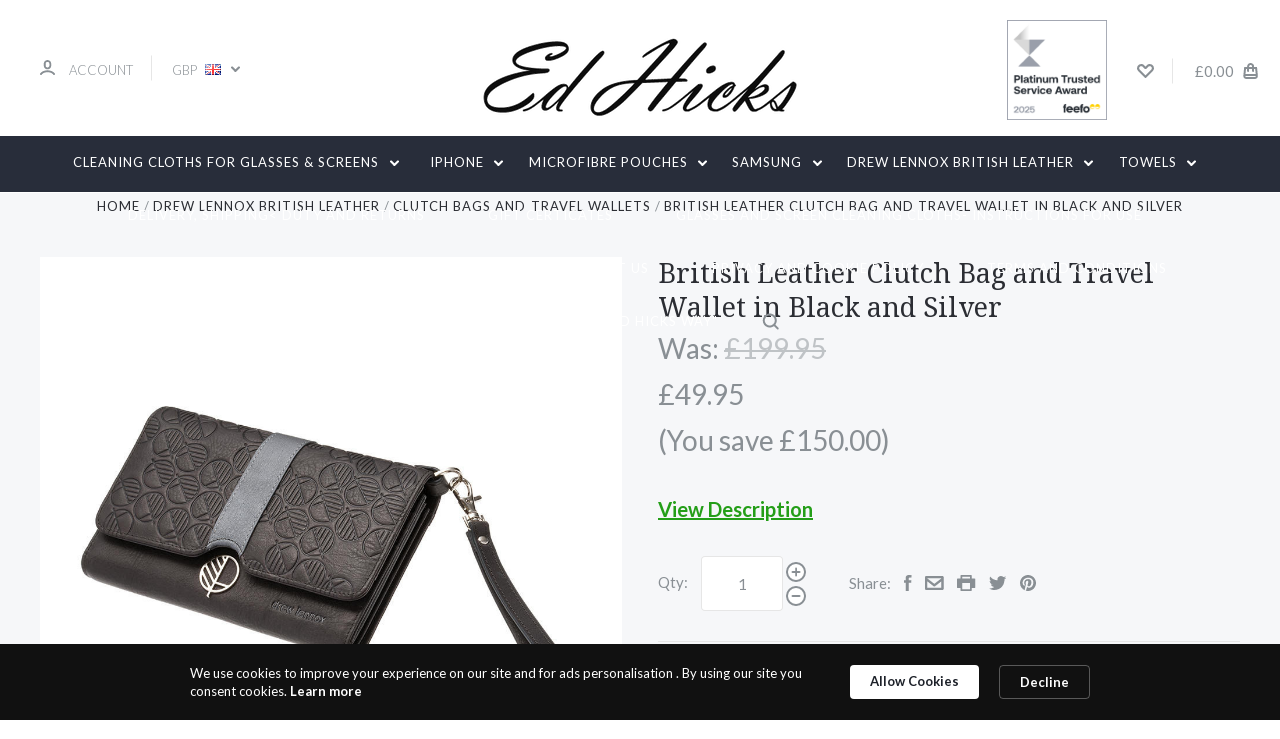

--- FILE ---
content_type: text/html; charset=UTF-8
request_url: https://theedhicksway.com/genuine-black-leather-purse-clutch-bag-and-womens-wallet
body_size: 36606
content:

<!DOCTYPE html>
<html class="no-js" lang="en">
  <head>
    <meta http-equiv="X-UA-Compatible" content="ie=edge" />
    <title>British Leather Clutch Purse by Ed Hicks, Black and silver, Women&#x27;s</title>
    <meta property="product:price:amount" content="49.95" /><meta property="product:price:currency" content="GBP" /><meta property="og:url" content="https://theedhicksway.com/genuine-black-leather-purse-clutch-bag-and-womens-wallet" /><meta property="og:site_name" content="The Ed Hicks Way" /><meta name="keywords" content="leather wallet phone cases, microfibre glasses cleaning cloths, TV screen cleaning cloths, soft glasses cases, storage pouches, beach towels, sweat towels, wallets, card holders, rfid blockers cloths, sunglasses pouches,"><meta name="description" content="Ed Hicks Premium British Real Leather Clutch Bag and Travel Wallet in Black and Silver, FREE UK SHIPPING"><link rel='canonical' href='https://theedhicksway.com/genuine-black-leather-purse-clutch-bag-and-womens-wallet' /><meta name='platform' content='bigcommerce.stencil' /><meta property="og:type" content="product" />
<meta property="og:title" content="British Leather Clutch Bag and Travel Wallet in Black and Silver" />
<meta property="og:description" content="Ed Hicks Premium British Real Leather Clutch Bag and Travel Wallet in Black and Silver, FREE UK SHIPPING" />
<meta property="og:image" content="https://cdn11.bigcommerce.com/s-rf3zb7qgit/products/2599/images/24431/drew-lennox-drew-lennoxs-ready-womens-clutch-bag-and-travel-wallet-crafted-in-charcoal-black-leather-with-silver-grey-accent-fashion-and-practicality-in-one__79441.1758793332.386.513.jpg?c=1" />
<meta property="pinterest:richpins" content="disabled" />
    
     
    <link href="https://cdn11.bigcommerce.com/s-rf3zb7qgit/product_images/Ed%20Hicks%20Favicon.jpg" rel="shortcut icon">
    <meta name="viewport" content="width=device-width, initial-scale=1, maximum-scale=1">
    <script src="https://cdn11.bigcommerce.com/s-rf3zb7qgit/stencil/4598ffb0-a994-013c-c201-4eb35874441d/e/b53a44a0-6f8f-013e-c7e7-1ab316862d08/js/modernizr.js"></script>

    <script>
    function browserSupportsAllFeatures() {
        return window.Promise
            && window.fetch
            && window.URL
            && window.URLSearchParams
            && window.WeakMap
            // object-fit support
            && ('objectFit' in document.documentElement.style);
    }

    function loadScript(src) {
        var js = document.createElement('script');
        js.src = src;
        js.onerror = function () {
            console.error('Failed to load polyfill script ' + src);
        };
        document.head.appendChild(js);
    }

    if (!browserSupportsAllFeatures()) {
        loadScript('https://cdn11.bigcommerce.com/s-rf3zb7qgit/stencil/4598ffb0-a994-013c-c201-4eb35874441d/e/b53a44a0-6f8f-013e-c7e7-1ab316862d08/dist/theme-bundle.polyfills.js');
    }
</script>

    <script>
      window.lazySizesConfig = window.lazySizesConfig || {};
      window.lazySizesConfig.loadMode = 1;
    </script>
    <script async src="https://cdn11.bigcommerce.com/s-rf3zb7qgit/stencil/4598ffb0-a994-013c-c201-4eb35874441d/e/b53a44a0-6f8f-013e-c7e7-1ab316862d08/dist/theme-bundle.head_async.js"></script>

    <link data-stencil-stylesheet href="https://cdn11.bigcommerce.com/s-rf3zb7qgit/stencil/4598ffb0-a994-013c-c201-4eb35874441d/e/b53a44a0-6f8f-013e-c7e7-1ab316862d08/css/theme-39986890-6f90-013e-6192-52d98bc3ccec.css" rel="stylesheet">
    <link href="https://fonts.googleapis.com/css?family=Montserrat:400%7CKarla:400%7CLato:700,400,300%7CDroid+Serif:400italic,400,700&display=swap" rel="stylesheet">

    <!-- Start Tracking Code for analytics_facebook -->

<script>
!function(f,b,e,v,n,t,s){if(f.fbq)return;n=f.fbq=function(){n.callMethod?n.callMethod.apply(n,arguments):n.queue.push(arguments)};if(!f._fbq)f._fbq=n;n.push=n;n.loaded=!0;n.version='2.0';n.queue=[];t=b.createElement(e);t.async=!0;t.src=v;s=b.getElementsByTagName(e)[0];s.parentNode.insertBefore(t,s)}(window,document,'script','https://connect.facebook.net/en_US/fbevents.js');

fbq('set', 'autoConfig', 'false', '1320500331666073');
fbq('dataProcessingOptions', ['LDU'], 0, 0);
fbq('init', '1320500331666073', {"external_id":"9c4dc36a-9504-4b18-9ad6-b9dceed4fc78"});
fbq('set', 'agent', 'bigcommerce', '1320500331666073');

function trackEvents() {
    var pathName = window.location.pathname;

    fbq('track', 'PageView', {}, "");

    // Search events start -- only fire if the shopper lands on the /search.php page
    if (pathName.indexOf('/search.php') === 0 && getUrlParameter('search_query')) {
        fbq('track', 'Search', {
            content_type: 'product_group',
            content_ids: [],
            search_string: getUrlParameter('search_query')
        });
    }
    // Search events end

    // Wishlist events start -- only fire if the shopper attempts to add an item to their wishlist
    if (pathName.indexOf('/wishlist.php') === 0 && getUrlParameter('added_product_id')) {
        fbq('track', 'AddToWishlist', {
            content_type: 'product_group',
            content_ids: []
        });
    }
    // Wishlist events end

    // Lead events start -- only fire if the shopper subscribes to newsletter
    if (pathName.indexOf('/subscribe.php') === 0 && getUrlParameter('result') === 'success') {
        fbq('track', 'Lead', {});
    }
    // Lead events end

    // Registration events start -- only fire if the shopper registers an account
    if (pathName.indexOf('/login.php') === 0 && getUrlParameter('action') === 'account_created') {
        fbq('track', 'CompleteRegistration', {}, "");
    }
    // Registration events end

    

    function getUrlParameter(name) {
        var cleanName = name.replace(/[\[]/, '\[').replace(/[\]]/, '\]');
        var regex = new RegExp('[\?&]' + cleanName + '=([^&#]*)');
        var results = regex.exec(window.location.search);
        return results === null ? '' : decodeURIComponent(results[1].replace(/\+/g, ' '));
    }
}

if (window.addEventListener) {
    window.addEventListener("load", trackEvents, false)
}
</script>
<noscript><img height="1" width="1" style="display:none" alt="null" src="https://www.facebook.com/tr?id=1320500331666073&ev=PageView&noscript=1&a=plbigcommerce1.2&eid="/></noscript>

<!-- End Tracking Code for analytics_facebook -->

<!-- Start Tracking Code for analytics_googleanalytics4 -->

<script data-cfasync="false" src="https://cdn11.bigcommerce.com/shared/js/google_analytics4_bodl_subscribers-358423becf5d870b8b603a81de597c10f6bc7699.js" integrity="sha256-gtOfJ3Avc1pEE/hx6SKj/96cca7JvfqllWA9FTQJyfI=" crossorigin="anonymous"></script>
<script data-cfasync="false">
  (function () {
    window.dataLayer = window.dataLayer || [];

    function gtag(){
        dataLayer.push(arguments);
    }

    function initGA4(event) {
         function setupGtag() {
            function configureGtag() {
                gtag('js', new Date());
                gtag('set', 'developer_id.dMjk3Nj', true);
                gtag('config', 'G-DK6EZJQ665');
            }

            var script = document.createElement('script');

            script.src = 'https://www.googletagmanager.com/gtag/js?id=G-DK6EZJQ665';
            script.async = true;
            script.onload = configureGtag;

            document.head.appendChild(script);
        }

        setupGtag();

        if (typeof subscribeOnBodlEvents === 'function') {
            subscribeOnBodlEvents('G-DK6EZJQ665', false);
        }

        window.removeEventListener(event.type, initGA4);
    }

    

    var eventName = document.readyState === 'complete' ? 'consentScriptsLoaded' : 'DOMContentLoaded';
    window.addEventListener(eventName, initGA4, false);
  })()
</script>

<!-- End Tracking Code for analytics_googleanalytics4 -->


<script type="text/javascript" src="https://checkout-sdk.bigcommerce.com/v1/loader.js" defer ></script>
<script src="https://www.google.com/recaptcha/api.js" async defer></script>
<script type="text/javascript">
var BCData = {"product_attributes":{"sku":null,"upc":"25992599","mpn":"DL-RDY-BK-GR","gtin":"5060436372466","weight":null,"base":true,"image":null,"price":{"with_tax":{"formatted":"\u00a349.95","value":49.95,"currency":"GBP"},"tax_label":"VAT","rrp_with_tax":{"formatted":"\u00a3199.95","value":199.95,"currency":"GBP"},"saved":{"formatted":"\u00a3150.00","value":150,"currency":"GBP"}},"out_of_stock_behavior":"label_option","out_of_stock_message":"Out of stock","available_modifier_values":[],"in_stock_attributes":[],"stock":null,"instock":true,"stock_message":null,"purchasable":true,"purchasing_message":null,"call_for_price_message":null}};
</script>
<script type="text/javascript" src="https://api.feefo.com/api/javascript/the-ed-hicks-way" async></script><script>(function(w,d,t,r,u){var f,n,i;w[u]=w[u]||[],f=function(){var o={ti:"17260443"};o.q=w[u],w[u]=new UET(o),w[u].push("pageLoad")},n=d.createElement(t),n.src=r,n.async=1,n.onload=n.onreadystatechange=function(){var s=this.readyState;s&&s!=="loaded"&&s!=="complete"||(f(),n.onload=n.onreadystatechange=null)},i=d.getElementsByTagName(t)[0],i.parentNode.insertBefore(n,i)})(window,document,"script","//bat.bing.com/bat.js","uetq");</script>
 <script data-cfasync="false" src="https://microapps.bigcommerce.com/bodl-events/1.9.4/index.js" integrity="sha256-Y0tDj1qsyiKBRibKllwV0ZJ1aFlGYaHHGl/oUFoXJ7Y=" nonce="" crossorigin="anonymous"></script>
 <script data-cfasync="false" nonce="">

 (function() {
    function decodeBase64(base64) {
       const text = atob(base64);
       const length = text.length;
       const bytes = new Uint8Array(length);
       for (let i = 0; i < length; i++) {
          bytes[i] = text.charCodeAt(i);
       }
       const decoder = new TextDecoder();
       return decoder.decode(bytes);
    }
    window.bodl = JSON.parse(decodeBase64("[base64]"));
 })()

 </script>

<script nonce="">
(function () {
    var xmlHttp = new XMLHttpRequest();

    xmlHttp.open('POST', 'https://bes.gcp.data.bigcommerce.com/nobot');
    xmlHttp.setRequestHeader('Content-Type', 'application/json');
    xmlHttp.send('{"store_id":"1001306926","timezone_offset":"1.0","timestamp":"2026-02-01T17:42:15.85773400Z","visit_id":"8c3b12b8-a63a-4201-b6b8-89f63fa9b46c","channel_id":1}');
})();
</script>

    

    
    








































    







    <!-- snippet location html_head -->

    
<script type="application/ld+json">
  {
    "@context": "http://schema.org",
    "@type": "WebSite",
    "name": "The Ed Hicks Way",
    "url": "https://theedhicksway.com/"
  }
</script>
    
<!-- Google tag (gtag.js) -->
<script async src="https://www.googletagmanager.com/gtag/js?id=AW-953926634"></script>
<script>
  window.dataLayer = window.dataLayer || [];
  function gtag(){dataLayer.push(arguments);}
  gtag('js', new Date());

  gtag('config', 'AW-953926634');
</script>

  </head>

  <body
    class="product


"
    data-currency-code="GBP"
  >

	<div data-content-region="home_above_header_carousel--global"></div>
	


      
    <div class="icons-svg-sprite"><svg style="position: absolute; width: 0; height: 0;" width="0" height="0" version="1.1" xmlns="http://www.w3.org/2000/svg" xmlns:xlink="http://www.w3.org/1999/xlink">
  <defs>
    <symbol id="icon-star" viewBox="0 0 1024 1024">
      <title>star</title>
      <path class="path1" d="M984.504 339.577c-47.75-21.094-174.154-30.282-283.219-34.282-34.154-98.685-88.749-246.342-134.435-291.469-18.627-18.435-48.374-18.435-67.034 0-45.654 45.158-100.278 192.813-134.403 291.469-109.034 4-235.376 13.187-283.19 34.253-25.818 11.411-36.614 42.838-22.938 68.093 31.126 57.28 110.064 142.531 209.126 226.499-27.094 110.25-45.126 210.938-49.936 279.782-2.682 37.779 36.579 64.221 70.125 46.56 62.013-32.925 141.645-67.862 244.749-132.56 32.006 20.096 237.859 138.093 267.002 138.093 27.814 0 49.875-23.866 47.872-52.093-4.81-68.845-22.842-169.533-49.936-279.782 99.094-84 178.032-169.251 209.126-226.531 13.616-25.072 2.998-56.643-22.909-68.032v0z"></path>
    </symbol>
    <symbol id="icon-arrow-up" viewBox="0 0 1489 1024">
      <title>arrow-up</title>
      <path class="path1" d="M1186.251 890.277l-441.599-446.717-441.599 446.717c-69.413 69.413-181.72 69.413-251.133 0-69.041-70.157-69.413-183.581 0-253.738l567.398-572.795c69.041-69.413 181.72-69.413 251.133 0l567.026 572.795c69.32 70.157 69.32 183.581-0.093 253.738-69.413 69.413-181.72 69.413-251.133 0z"></path>
    </symbol>
    <symbol id="icon-arrow-left" viewBox="0 0 683 1024">
      <title>arrow-left</title>
      <path class="path1" d="M611.924 222.907l-292.493 289.142 292.493 289.142c45.449 45.449 45.449 118.983 0 164.432-45.936 45.205-120.202 45.449-166.138 0l-375.044-371.511c-45.449-45.205-45.449-118.983 0-164.432l375.044-371.267c45.936-45.388 120.202-45.388 166.138 0.061 45.449 45.449 45.449 118.983 0 164.432z"></path>
    </symbol>
    <symbol id="icon-arrow-right" viewBox="0 0 634 1024">
      <title>arrow-right</title>
      <path class="path1" d="M58.468 801.093l292.493-289.142-292.493-289.142c-45.449-45.449-45.449-118.983 0-164.432 45.936-45.205 120.202-45.449 166.138 0l375.044 371.511c45.449 45.205 45.449 118.983 0 164.432l-375.044 371.267c-45.936 45.388-120.202 45.388-166.138-0.061-45.449-45.449-45.449-118.983 0-164.432z"></path>
    </symbol>
    <symbol id="icon-close" viewBox="0 0 1024 1024">
      <title>close</title>
      <path class="path1" d="M1024 118.162l-101.095-101.095-384.356 384.357-384.296-384.357-101.156 101.095 384.356 384.357-384.356 384.357 101.156 101.095 384.296-384.296 384.356 384.296 101.095-101.095-384.296-384.357 384.296-384.357z"></path>
    </symbol>
    <symbol id="icon-arrow-down" viewBox="0 0 1024 1024">
      <title>arrow-down</title>
      <path class="path1" d="M208.453 199.435l303.599 307.118 303.599-307.118c47.721-47.721 124.932-47.721 172.654 0 47.465 48.233 47.721 126.212 0 174.445l-390.086 393.796c-47.465 47.721-124.932 47.721-172.654 0l-389.83-393.796c-47.657-48.233-47.657-126.212 0.064-174.445 47.721-47.721 124.932-47.721 172.654 0z"></path>
    </symbol>
    <symbol id="icon-search" viewBox="0 0 1024 1024">
      <title>search</title>
      <path class="path1" d="M991.284 891.053l-187.091-187.151c52.706-70.415 84.269-157.455 84.269-252.145 0-232.87-188.777-421.647-421.647-421.647s-421.647 188.777-421.647 421.647c0 232.87 188.777 421.647 421.647 421.647 94.69 0 181.85-31.563 252.265-84.269l187.031 187.091c23.552 23.552 61.621 23.552 85.173 0s23.552-61.621 0-85.173v0zM466.816 752.934c-166.37 0-301.176-134.807-301.176-301.176s134.807-301.176 301.176-301.176c166.37 0 301.176 134.807 301.176 301.176s-134.807 301.176-301.176 301.176v0z"></path>
    </symbol>
    <symbol id="icon-check-mark" viewBox="0 0 1408 1024">
      <title>check-mark</title>
      <path class="path1" d="M1317.965 53.443c-61.952-61.983-162.41-61.983-224.362 0l-551.661 551.599-271.101-271.101c-61.921-61.983-162.44-61.983-224.362 0-61.952 61.952-61.952 162.41 0 224.362l383.282 383.313c30.976 31.007 71.594 46.464 112.181 46.464s81.205-15.457 112.181-46.464l663.811-663.811c61.983-61.952 61.983-162.41 0.031-224.362z"></path>
    </symbol>
    <symbol id="icon-plus" viewBox="0 0 1024 1024">
      <title>plus</title>
      <path class="path1" d="M133.766 603.15c-44.237 0-80.101-40.816-80.101-91.161v0c0-50.344 35.865-91.161 80.101-91.161h762.774c44.237 0 80.101 40.816 80.101 91.161v0c0 50.344-35.865 91.161-80.101 91.161h-762.774z"></path>
      <path class="path2" d="M515.153 973.477c-50.344 0-91.161-35.865-91.161-80.101v-762.774c0-44.237 40.816-80.101 91.161-80.101s91.161 35.865 91.161 80.101v762.774c0 44.237-40.816 80.101-91.161 80.101z"></path>
    </symbol>
    <symbol id="icon-minus" viewBox="0 0 1024 1024">
      <title>minus</title>
      <path class="path1" d="M133.766 603.15c-44.237 0-80.101-40.816-80.101-91.161v0c0-50.344 35.865-91.161 80.101-91.161h762.774c44.237 0 80.101 40.816 80.101 91.161v0c0 50.344-35.865 91.161-80.101 91.161h-762.774z"></path>
    </symbol>
    <symbol id="icon-avatar" viewBox="0 0 1024 1024">
      <title>avatar</title>
      <path class="path1" d="M512 0c-282.752 0-512 229.248-512 512s229.248 512 512 512c282.752 0 512-229.248 512-512s-229.248-512-512-512v0zM326.72 848.256c21.312-82.752 95.808-144.256 185.28-144.256s164.032 61.504 185.344 144.256c-55.040 30.336-118.080 47.744-185.344 47.744s-130.304-17.408-185.28-47.744v0zM512 512c-35.392 0-64-28.608-64-64s28.608-64 64-64c35.392 0 64 28.608 64 64s-28.608 64-64 64v0zM802.048 763.136c-34.24-74.688-95.872-133.888-172.608-164.288 45.056-35.072 74.56-89.28 74.56-150.848 0-105.984-85.952-192-192-192s-192 86.016-192 192c0 61.568 29.504 115.776 74.56 150.848-76.736 30.4-138.368 89.6-172.608 164.288-58.368-67.392-93.952-155.008-93.952-251.136 0-212.096 171.968-384 384-384 212.096 0 384 171.904 384 384 0 96.128-35.584 183.744-93.952 251.136v0z"></path>
    </symbol>
    <symbol id="icon-calendar" viewBox="0 0 1024 1024">
      <title>calendar</title>
      <path class="path1" d="M960 64h-192c0-35.392-28.608-64-64-64s-64 28.608-64 64h-256c0-35.392-28.608-64-64-64s-64 28.608-64 64h-192c-35.392 0-64 28.608-64 64v832c0 35.392 28.608 64 64 64h896c35.392 0 64-28.608 64-64v-832c0-35.392-28.608-64-64-64v0zM128 448h768v448h-768v-448zM896 320h-768v-128h128c0 35.392 28.608 64 64 64s64-28.608 64-64h256c0 35.392 28.608 64 64 64s64-28.608 64-64h128v128z"></path>
    </symbol>
    <symbol id="icon-delete" viewBox="0 0 896 1024">
      <title>delete</title>
      <path class="path1" d="M128 960c0 35.392 28.608 64 64 64h512c35.392 0 64-28.608 64-64v-704h-640v704zM256 384h384v512h-384v-512zM832 64h-256c0-35.392-28.608-64-64-64h-128c-35.392 0-64 28.608-64 64h-256c-35.392 0-64 28.608-64 64s28.608 64 64 64h768c35.392 0 64-28.608 64-64s-28.608-64-64-64z"></path>
    </symbol>
    <symbol id="icon-edit" viewBox="0 0 1024 1024">
      <title>edit</title>
      <path class="path1" d="M946.116 248.245l-230.641-230.581c-23.552-23.552-61.681-23.552-85.173 0l-630.302 630.362v315.753h315.814l630.302-630.302c23.552-23.552 23.552-61.621 0-85.233v0zM271.059 843.309h-150.588v-150.588l2.59-2.59 150.588 150.588-2.59 2.59zM358.822 755.546l-150.588-150.588 454.355-454.355 150.588 150.588-454.355 454.355z"></path>
    </symbol>
    <symbol id="icon-phone" viewBox="0 0 1081 1024">
      <title>phone</title>
      <path class="path1" d="M821.909 161.703l-80.453 80.453c-22.245 22.245-22.245 58.208 0 80.453s58.208 22.245 80.453 0l80.453-80.453c22.245-22.245 22.245-58.208 0-80.453s-58.208-22.245-80.453 0z"></path>
      <path class="path2" d="M632.603 179.322l29.446-109.899c8.166-30.371-9.855-61.587-40.267-69.632-30.291-8.166-61.506 9.775-69.632 40.186l-29.446 109.899c-8.166 30.371 9.815 61.547 40.227 69.672 30.371 8.166 61.547-9.815 69.672-40.227z"></path>
      <path class="path3" d="M994.642 402.016l-109.899 29.446c-30.411 8.126-48.312 39.301-40.227 69.672 8.126 30.331 39.301 48.393 69.672 40.227l109.899-29.446c30.411-8.126 48.393-39.301 40.227-69.672-8.126-30.411-39.301-48.393-69.672-40.227z"></path>
      <path class="path4" d="M218.512 201.93l-160.906 160.906c-5.229 5.229-9.413 11.505-12.269 18.464-2.896 6.999-4.425 14.401-4.385 21.923-0.040 8.005 16.654 200.972 217.786 402.104s382.192 214.93 391.122 216.7c2.856 0.603 5.712 0.483 8.568 0.603 1.287 0.080 2.454 0.282 3.781 0.241 6.476-0.121 12.671-1.327 18.504-3.62 1.327-0.362 2.494-1.046 3.701-1.609 6.155-2.856 11.988-6.356 16.734-11.103l160.987-160.987c22.245-22.245 22.245-58.208 0-80.453l-160.906-160.906c-22.245-22.245-58.208-22.245-80.453 0l-40.227 40.227-160.906-160.906 40.227-40.227c22.245-22.245 22.245-58.208 0-80.453l-160.906-160.906c-22.245-22.245-58.208-22.245-80.453 0v0zM339.191 403.062l-40.227 40.227c-22.245 22.245-22.245 58.208 0 80.453l241.359 241.359c22.245 22.245 58.208 22.245 80.453 0l40.227-40.227 80.453 80.453-97.71 97.71c-57.363-16.734-143.649-17.257-304.555-178.163s-176.031-256.404-182.226-300.492l101.773-101.773 80.453 80.453z"></path>
    </symbol>
    <symbol id="icon-spinner" viewBox="0 0 1024 1024">
      <title>spinner8</title>
      <path class="path1" d="M512 1024c-136.76 0-265.334-53.258-362.040-149.96-96.702-96.706-149.96-225.28-149.96-362.040 0-96.838 27.182-191.134 78.606-272.692 50-79.296 120.664-143.372 204.356-185.3l43 85.832c-68.038 34.084-125.492 86.186-166.15 150.67-41.746 66.208-63.812 142.798-63.812 221.49 0 229.382 186.618 416 416 416s416-186.618 416-416c0-78.692-22.066-155.282-63.81-221.49-40.66-64.484-98.114-116.584-166.15-150.67l43-85.832c83.692 41.928 154.358 106.004 204.356 185.3 51.422 81.558 78.604 175.854 78.604 272.692 0 136.76-53.258 265.334-149.96 362.040-96.706 96.702-225.28 149.96-362.040 149.96z"></path>
    </symbol>
    <symbol id="icon-lock" viewBox="0 0 24 24">
      <path d="M18 8h-1V6c0-2.76-2.24-5-5-5S7 3.24 7 6v2H6c-1.1 0-2 .9-2 2v10c0 1.1.9 2 2 2h12c1.1 0 2-.9 2-2V10c0-1.1-.9-2-2-2zm-6 9c-1.1 0-2-.9-2-2s.9-2 2-2 2 .9 2 2-.9 2-2 2zm3.1-9H8.9V6c0-1.71 1.39-3.1 3.1-3.1 1.71 0 3.1 1.39 3.1 3.1v2z"></path>
    </symbol>
  </defs>
</svg>
</div>
    <div class="site-wrapper">
      <!-- snippet location header -->

      <header
  class="
    site-header
    logo-align-center
  "
  role="banner"
>

  <div data-alerts>

  </div>

  <section class="top-bar">
    <div
      class="site-alerts"
        data-cart-promos
    >
      

    </div>
    <div class="container">
      <div
        class="
          top-bar-left
        "
      >
          <div class="customer-links">
              <a class="top-bar-button" href="/login.php">
                <svg class="icon-account" width="15" height="15" viewBox="0 0 15 15" xmlns="http://www.w3.org/2000/svg"><title>account</title><path d="M14.842 13.542c-.088-.13-2.21-3.23-7.342-3.23-5.13 0-7.254 3.1-7.343 3.23-.287.43-.17 1.013.26 1.3.43.287 1.013.17 1.3-.26.017-.024 1.645-2.395 5.783-2.395 4.08 0 5.72 2.304 5.782 2.396.18.27.48.417.782.417.178 0 .36-.052.52-.158.43-.287.546-.87.258-1.3zM7.5 9.375c2.07 0 3.75-1.678 3.75-3.75V3.75C11.25 1.678 9.57 0 7.5 0 5.43 0 3.75 1.678 3.75 3.75v1.875c0 2.072 1.68 3.75 3.75 3.75zM5.625 3.75c0-1.036.84-1.875 1.875-1.875 1.036 0 1.875.84 1.875 1.875v1.875C9.375 6.66 8.535 7.5 7.5 7.5c-1.034 0-1.875-.84-1.875-1.875V3.75z"/></svg>
                <span class="button-text">
                  Account
                </span>
              </a>
          </div>

          <div class="currency-selector dropdown accounts-enabled">
    <a class="dropdown-toggle top-bar-button" href="#">
      <span class="currency-selector-active button-text">GBP</span>
      <span class="currency-selector-flag"><img src="https://cdn11.bigcommerce.com/s-rf3zb7qgit/lib/flags/gb.gif" border="0" alt="" role="presentation" /></span>
      <svg class="icon-arrow-down" width="9" height="7" viewBox="0 0 9 7" xmlns="http://www.w3.org/2000/svg"><title>dropdown_arrow</title><path d="M1.832.753l2.668 2.7 2.67-2.7c.418-.42 1.097-.42 1.516 0 .417.424.42 1.11 0 1.533l-3.428 3.46c-.417.42-1.098.42-1.518 0L.314 2.287c-.42-.424-.42-1.11 0-1.533.42-.42 1.1-.42 1.518 0z"/></svg>
    </a>
    <ul class="dropdown-panel" tabindex="-1">
        <li class="dropdown-menu-item">
            <a href="https://theedhicksway.com/genuine-black-leather-purse-clutch-bag-and-womens-wallet?setCurrencyId=1">
                <strong>British Pounds</strong>
            </a>
        </li>
        <li class="dropdown-menu-item">
            <a href="https://theedhicksway.com/genuine-black-leather-purse-clutch-bag-and-womens-wallet?setCurrencyId=2">
                Euro
            </a>
        </li>
        <li class="dropdown-menu-item">
            <a href="https://theedhicksway.com/genuine-black-leather-purse-clutch-bag-and-womens-wallet?setCurrencyId=3">
                US Dollar
            </a>
        </li>
    </ul>
  </div>
      </div>

      <div class="top-bar-center">

        <h1 class="site-branding has-logo">
  <a class="site-branding-link" href="https://theedhicksway.com/">
      <img class="site-branding-logo" src="https://cdn11.bigcommerce.com/s-rf3zb7qgit/images/stencil/360x130/edhicks-logo-center-596_1615200799__21141.original.png" alt="The Ed Hicks Way">
  </a>
</h1>
      </div>

      <div class="top-bar-right customer-utils">
        <div class="feefo-header-log">
            <img src="https://cdn11.bigcommerce.com/s-rf3zb7qgit/images/stencil/original/image-manager/platinum-trusted-service-award-2025-badge-1x1.png?t=1737553071" alt="feefo" width="200" height="200" />
        </div>
        <div class="compare-wrap" data-compare-widget>
          <button class="top-bar-button button-compare-toggle">
            Compare
            <span class="compare-items-count"></span>
          </button>
          <div class="compare-tab" id="compare-tab">
            <div class="compare-tab-upper">
              <div class="item-limit">
                Compare up to 4 items:
              </div>
              <a href="#" class="clear-compare" data-compare-remove-all>
                Clear Selection
              </a>
            </div>
            <ul
              class="compare-items-list"
              id="compare-items-wrapper"
              data-compare-items
            >
            </ul>
            <a
              class="button button-primary compare-submit"
              href="/compare"
              data-compare-link="/compare"
            >
              Compare
            </a>
          </div>
        </div>

          <a
            class="top-bar-button button-wishlist"
            href="/wishlist.php"
          >
            <svg class="icon-wishlist" width="17" height="14" viewBox="0 0 17 14" xmlns="http://www.w3.org/2000/svg"><title>wishlist</title><path d="M12.75 0c-1.173 0-2.237.482-3.005 1.26L8.5 2.515 7.255 1.26C6.485.483 5.423 0 4.25 0 1.903 0 0 1.928 0 4.305c0 1.188.758 2.3 1.527 3.077l6.222 6.303c.414.42 1.086.42 1.5 0L15.457 7.4C16.226 6.62 17 5.492 17 4.304 17 1.928 15.097 0 12.75 0zM8.5 11.4L3.022 5.85c-.386-.387-.897-.95-.897-1.545 0-1.19.95-2.153 2.125-2.153.588 0 1.12.24 1.502.63L7.75 4.798c.414.42 1.086.42 1.5 0l1.998-2.014c.383-.39.914-.63 1.502-.63 1.173 0 2.125.963 2.125 2.152 0 .595-.51 1.158-.897 1.546L8.5 11.4z"/></svg>
          </a>

        <button
          class="
            top-bar-button
            button-cart-toggle
          "
        >
            <span
              class="mini-cart-subtotal button-text"
              data-cart-subtotal="0"
            >
                £0.00
            </span>
              <svg class="icon-cart" width="15" height="16" viewBox="0 0 15 16" xmlns="http://www.w3.org/2000/svg">
  <title>bag</title>
  <path d="M11.8955 14h-8.58c-.286 0-.549-.117-.741-.329-.169-.187-.243-.423-.243-.671h10.548c0 .248-.074.484-.243.671-.192.212-.455.329-.741.329zm-7.79-8v2c0 .553.447 1 1 1 .553 0 1-.447 1-1V6h3v2c0 .553.447 1 1 1 .553 0 1-.447 1-1V6h1.095l.5 5h-10.19l.5-5h1.095zm2-2.5c0-.827.673-1.5 1.5-1.5s1.5.673 1.5 1.5V4h-3v-.5zm7.905.5h-2.905v-.5c0-1.93-1.57-3.5-3.5-3.5s-3.5 1.57-3.5 3.5V4h-2.905l-.87 8.702c-.084.842.193 1.685.761 2.312.568.627 1.378.986 2.224.986h8.58c.846 0 1.656-.359 2.224-.986.568-.627.845-1.47.761-2.313L14.0105 4z"/>
</svg>
        </button>
      </div>

      <span
        class="
          button-mobile-nav-cart
        "
      >
        <a href="/cart.php">
            <svg class="icon-cart" width="15" height="16" viewBox="0 0 15 16" xmlns="http://www.w3.org/2000/svg">
  <title>bag</title>
  <path d="M11.8955 14h-8.58c-.286 0-.549-.117-.741-.329-.169-.187-.243-.423-.243-.671h10.548c0 .248-.074.484-.243.671-.192.212-.455.329-.741.329zm-7.79-8v2c0 .553.447 1 1 1 .553 0 1-.447 1-1V6h3v2c0 .553.447 1 1 1 .553 0 1-.447 1-1V6h1.095l.5 5h-10.19l.5-5h1.095zm2-2.5c0-.827.673-1.5 1.5-1.5s1.5.673 1.5 1.5V4h-3v-.5zm7.905.5h-2.905v-.5c0-1.93-1.57-3.5-3.5-3.5s-3.5 1.57-3.5 3.5V4h-2.905l-.87 8.702c-.084.842.193 1.685.761 2.312.568.627 1.378.986 2.224.986h8.58c.846 0 1.656-.359 2.224-.986.568-.627.845-1.47.761-2.313L14.0105 4z"/>
</svg>
        </a>
      </span>

      <button
        class="
          button-mobile-nav-toggle
        "
      >
        <i class="burger"></i>
      </button>
    </div>
  </section>

  <section class="main-nav-bar">
    <div class="container">


        <nav class="navigation">
  <ul>
            <li class="nav-page dropdown simple-list">
              <a class="dropdown-toggle top-level-nav-link" href="#">
                Cleaning Cloths for Glasses &amp; Screens
                <svg class="icon-arrow-down" width="9" height="7" viewBox="0 0 9 7" xmlns="http://www.w3.org/2000/svg"><title>dropdown_arrow</title><path d="M1.832.753l2.668 2.7 2.67-2.7c.418-.42 1.097-.42 1.516 0 .417.424.42 1.11 0 1.533l-3.428 3.46c-.417.42-1.098.42-1.518 0L.314 2.287c-.42-.424-.42-1.11 0-1.533.42-.42 1.1-.42 1.518 0z"/></svg>
              </a>
              <div class="dropdown-panel"><nav>
  <ul>
    <li class="parent-all"><a href="https://theedhicksway.com/microfibre-glasses-screen-cleaning-cloths/">All Cleaning Cloths for Glasses &amp; Screens</a></li>
      <li class="">
        <a class="" href="https://theedhicksway.com/microfibre-glasses-screen-cleaning-cloths-1/">Microfibre Glasses &amp; Screen Cleaning Cloths</a>
      </li>
      <li class="">
        <a class="" href="https://theedhicksway.com/tv-screen-cleaning-cloths-xl/">TV Screen Cleaning Cloths - XL</a>
      </li>
  </ul>
</nav>
</div>
            </li>
            <li class="nav-page dropdown simple-list">
              <a class="dropdown-toggle top-level-nav-link" href="#">
                iPhone
                <svg class="icon-arrow-down" width="9" height="7" viewBox="0 0 9 7" xmlns="http://www.w3.org/2000/svg"><title>dropdown_arrow</title><path d="M1.832.753l2.668 2.7 2.67-2.7c.418-.42 1.097-.42 1.516 0 .417.424.42 1.11 0 1.533l-3.428 3.46c-.417.42-1.098.42-1.518 0L.314 2.287c-.42-.424-.42-1.11 0-1.533.42-.42 1.1-.42 1.518 0z"/></svg>
              </a>
              <div class="dropdown-panel"><nav>
  <ul>
    <li class="parent-all"><a href="https://theedhicksway.com/iphone/">All iPhone</a></li>
      <li class="tier-dropdown">
        <a class="tier-toggle" href="https://theedhicksway.com/leather_wallet_flip_cases_for_the_apple_iphone-17-range-of-phones/">iPhone 17 Range of Phones</a>
          <ul class="tier-panel">
            <li class="parent-all"><a href="https://theedhicksway.com/leather_wallet_flip_cases_for_the_apple_iphone-17-range-of-phones/">All iPhone 17 Range of Phones</a></li>
              <li >
  <a  href="https://theedhicksway.com/iPhone_17">iPhone 17</a>
</li>
              <li >
  <a  href="https://theedhicksway.com/iphone-17-pro/">iPhone 17 Pro</a>
</li>
              <li >
  <a  href="https://theedhicksway.com/iphone-17-pro-max/">iPhone 17 Pro Max</a>
</li>
          </ul>
      </li>
      <li class="tier-dropdown">
        <a class="tier-toggle" href="https://theedhicksway.com/iphone-16/flip-cases">iPhone 16</a>
          <ul class="tier-panel">
            <li class="parent-all"><a href="https://theedhicksway.com/iphone-16/flip-cases">All iPhone 16</a></li>
              <li >
  <a  href="https://theedhicksway.com/iphone-16-leather-wallet-flip-cases">iPhone 16 6.1&quot;</a>
</li>
              <li >
  <a  href="https://theedhicksway.com/apple-iphone-16-plus-leather-phone-cases">iPhone 16 Plus 6.7&quot;</a>
</li>
              <li >
  <a  href="https://theedhicksway.com/apple-iPhone-16-pro-genuine-leather-wallet-phone-cases">iPhone 16 Pro</a>
</li>
              <li >
  <a  href="https://theedhicksway.com/leather-wallet-cases-for-the-apple-iphone-16-pro-max">iPhone 16 Pro Max</a>
</li>
              <li >
  <a  href="https://theedhicksway.com/cases-for-apple-iphone-16e">iPhone 16e</a>
</li>
          </ul>
      </li>
      <li class="tier-dropdown">
        <a class="tier-toggle" href="https://theedhicksway.com/iPhone-15-leather-phone-cases">iPhone 15 All Models</a>
          <ul class="tier-panel">
            <li class="parent-all"><a href="https://theedhicksway.com/iPhone-15-leather-phone-cases">All iPhone 15 All Models</a></li>
              <li >
  <a  href="https://theedhicksway.com/iPhone-15-real-leather-phone-cases">iPhone 15 6.1&quot;</a>
</li>
              <li >
  <a  href="https://theedhicksway.com/iphone-15-plus-6-7/">iPhone 15 Plus 6.7&quot;</a>
</li>
              <li >
  <a  href="https://theedhicksway.com/iphone-15-pro">iPhone 15 Pro</a>
</li>
              <li >
  <a  href="https://theedhicksway.com/iphone-15-pro-max">iPhone 15 Pro Max 6.7&quot;</a>
</li>
          </ul>
      </li>
      <li class="tier-dropdown">
        <a class="tier-toggle" href="https://theedhicksway.com/iphone-14-all-models/">iPhone 14 All Models</a>
          <ul class="tier-panel">
            <li class="parent-all"><a href="https://theedhicksway.com/iphone-14-all-models/">All iPhone 14 All Models</a></li>
              <li >
  <a  href="https://theedhicksway.com/iphone-14/">iPhone 14</a>
</li>
              <li >
  <a  href="https://theedhicksway.com/iphone-14-pro/">iPhone 14 Pro</a>
</li>
              <li >
  <a  href="https://theedhicksway.com/iphone-14-pro-max/">iPhone 14 Pro Max</a>
</li>
              <li >
  <a  href="https://theedhicksway.com/iphone-14-plus/">iPhone 14 Plus</a>
</li>
          </ul>
      </li>
      <li class="">
        <a class="" href="https://theedhicksway.com/iphone-se-2022/">iPhone SE 2022</a>
      </li>
      <li class="tier-dropdown">
        <a class="tier-toggle" href="https://theedhicksway.com/iphone-13/">iPhone 13 - All Models</a>
          <ul class="tier-panel">
            <li class="parent-all"><a href="https://theedhicksway.com/iphone-13/">All iPhone 13 - All Models</a></li>
              <li >
  <a  href="https://theedhicksway.com/iphone-13-Model/">iPhone 13</a>
</li>
              <li >
  <a  href="https://theedhicksway.com/iphone-13-mini/">iPhone 13 Mini</a>
</li>
              <li >
  <a  href="https://theedhicksway.com/iphone-13-pro/">iPhone 13 Pro</a>
</li>
              <li >
  <a  href="https://theedhicksway.com/iphone-13-pro-max/">iPhone 13 Pro Max</a>
</li>
          </ul>
      </li>
      <li class="tier-dropdown">
        <a class="tier-toggle" href="https://theedhicksway.com/iphone-12/">iPhone 12 - All Models</a>
          <ul class="tier-panel">
            <li class="parent-all"><a href="https://theedhicksway.com/iphone-12/">All iPhone 12 - All Models</a></li>
              <li >
  <a  href="https://theedhicksway.com/iphone-12-1/">iPhone 12</a>
</li>
              <li >
  <a  href="https://theedhicksway.com/iphone-12-mini/">iPhone 12 Mini</a>
</li>
              <li >
  <a  href="https://theedhicksway.com/iphone-12-pro/">iPhone 12 Pro</a>
</li>
              <li >
  <a  href="https://theedhicksway.com/iphone-12-pro-max/">iPhone 12 Pro Max</a>
</li>
          </ul>
      </li>
      <li class="">
        <a class="" href="https://theedhicksway.com/iphone/iphone-se-2020/">iPhone SE 2020</a>
      </li>
      <li class="tier-dropdown">
        <a class="tier-toggle" href="https://theedhicksway.com/iphone/iphone-11/">iPhone 11 All models</a>
          <ul class="tier-panel">
            <li class="parent-all"><a href="https://theedhicksway.com/iphone/iphone-11/">All iPhone 11 All models</a></li>
              <li >
  <a  href="https://theedhicksway.com/iphone/iphone-11/iphone-11/">iPhone 11</a>
</li>
              <li >
  <a  href="https://theedhicksway.com/iphone-11-pro/">iPhone 11 Pro</a>
</li>
              <li >
  <a  href="https://theedhicksway.com/iphone-11-pro-max/">iPhone 11 Pro Max</a>
</li>
          </ul>
      </li>
      <li class="tier-dropdown">
        <a class="tier-toggle" href="https://theedhicksway.com/iphone/iphone-x/">iPhone X &amp; XR All Models</a>
          <ul class="tier-panel">
            <li class="parent-all"><a href="https://theedhicksway.com/iphone/iphone-x/">All iPhone X &amp; XR All Models</a></li>
              <li >
  <a  href="https://theedhicksway.com/iphone-x-xs/">iPhone X XS</a>
</li>
              <li >
  <a  href="https://theedhicksway.com/iphone-xr/">iPhone XR</a>
</li>
              <li >
  <a  href="https://theedhicksway.com/iphone-xs-max/">iPhone XS Max</a>
</li>
          </ul>
      </li>
      <li class="tier-dropdown">
        <a class="tier-toggle" href="https://theedhicksway.com/iphone/iphone-8">iPhone 8 All Models</a>
          <ul class="tier-panel">
            <li class="parent-all"><a href="https://theedhicksway.com/iphone/iphone-8">All iPhone 8 All Models</a></li>
              <li >
  <a  href="https://theedhicksway.com/iphone-8/">iPhone 8</a>
</li>
              <li >
  <a  href="https://theedhicksway.com/iphone-8-plus/">iPhone 8 Plus</a>
</li>
          </ul>
      </li>
      <li class="tier-dropdown">
        <a class="tier-toggle" href="https://theedhicksway.com/iphone/iphone-7">iPhone 7 All Models</a>
          <ul class="tier-panel">
            <li class="parent-all"><a href="https://theedhicksway.com/iphone/iphone-7">All iPhone 7 All Models</a></li>
              <li >
  <a  href="https://theedhicksway.com/iphone-7/">iPhone 7</a>
</li>
              <li >
  <a  href="https://theedhicksway.com/iphone-7-plus/">iPhone 7 Plus</a>
</li>
          </ul>
      </li>
      <li class="tier-dropdown">
        <a class="tier-toggle" href="https://theedhicksway.com/iphone/iphone-6/">iPhone 6 All Models</a>
          <ul class="tier-panel">
            <li class="parent-all"><a href="https://theedhicksway.com/iphone/iphone-6/">All iPhone 6 All Models</a></li>
              <li >
  <a  href="https://theedhicksway.com/iphone-6-6s/">iPhone 6 6S</a>
</li>
              <li >
  <a  href="https://theedhicksway.com/iphone-6-plus-6s-plus/">iPhone 6 Plus &amp; 6S Plus</a>
</li>
          </ul>
      </li>
      <li class="">
        <a class="" href="https://theedhicksway.com/iphone-se-1st-gen-5-5s/">iPhone SE (1st Gen) 5 5S</a>
      </li>
  </ul>
</nav>
</div>
            </li>
            <li class="nav-page dropdown simple-list">
              <a class="dropdown-toggle top-level-nav-link" href="#">
                Microfibre Pouches
                <svg class="icon-arrow-down" width="9" height="7" viewBox="0 0 9 7" xmlns="http://www.w3.org/2000/svg"><title>dropdown_arrow</title><path d="M1.832.753l2.668 2.7 2.67-2.7c.418-.42 1.097-.42 1.516 0 .417.424.42 1.11 0 1.533l-3.428 3.46c-.417.42-1.098.42-1.518 0L.314 2.287c-.42-.424-.42-1.11 0-1.533.42-.42 1.1-.42 1.518 0z"/></svg>
              </a>
              <div class="dropdown-panel"><nav>
  <ul>
    <li class="parent-all"><a href="https://theedhicksway.com/soft-glasses-cases-pouches/">All Microfibre Pouches</a></li>
      <li class="">
        <a class="" href="https://theedhicksway.com/microfibre-glasses-soft-cases-gadget-pouches/">Microfibre Glasses Soft Cases &amp; Gadget Pouches</a>
      </li>
  </ul>
</nav>
</div>
            </li>
            <li class="nav-page dropdown simple-list">
              <a class="dropdown-toggle top-level-nav-link" href="#">
                Samsung
                <svg class="icon-arrow-down" width="9" height="7" viewBox="0 0 9 7" xmlns="http://www.w3.org/2000/svg"><title>dropdown_arrow</title><path d="M1.832.753l2.668 2.7 2.67-2.7c.418-.42 1.097-.42 1.516 0 .417.424.42 1.11 0 1.533l-3.428 3.46c-.417.42-1.098.42-1.518 0L.314 2.287c-.42-.424-.42-1.11 0-1.533.42-.42 1.1-.42 1.518 0z"/></svg>
              </a>
              <div class="dropdown-panel"><nav>
  <ul>
    <li class="parent-all"><a href="https://theedhicksway.com/samsung/">All Samsung</a></li>
      <li class="tier-dropdown">
        <a class="tier-toggle" href="https://theedhicksway.com/samsung-galaxy-s24-all-models/">Samsung Galaxy S24 - All Models</a>
          <ul class="tier-panel">
            <li class="parent-all"><a href="https://theedhicksway.com/samsung-galaxy-s24-all-models/">All Samsung Galaxy S24 - All Models</a></li>
              <li >
  <a  href="https://theedhicksway.com/samsung-galaxy-s24/">Samsung Galaxy S24</a>
</li>
              <li >
  <a  href="https://theedhicksway.com">Samsung Galaxy S24 Plus +</a>
</li>
              <li >
  <a  href="https://theedhicksway.com/samsung-galaxy-s24-ultra/">Samsung Galaxy S24 Ultra</a>
</li>
          </ul>
      </li>
      <li class="tier-dropdown">
        <a class="tier-toggle" href="https://theedhicksway.com/samsung-galaxy-s23-all-models/">Samsung Galaxy S23 - All Models</a>
          <ul class="tier-panel">
            <li class="parent-all"><a href="https://theedhicksway.com/samsung-galaxy-s23-all-models/">All Samsung Galaxy S23 - All Models</a></li>
              <li >
  <a  href="https://theedhicksway.com/galaxy-s23/">Galaxy S23</a>
</li>
              <li >
  <a  href="https://theedhicksway.com/galaxy-s23-plus/">Galaxy S23 + Plus</a>
</li>
              <li >
  <a  href="https://theedhicksway.com/galaxy-s23-fe-1/">Galaxy S23 FE</a>
</li>
              <li >
  <a  href="https://theedhicksway.com/galaxy-s23-ultra/">Galaxy S23 Ultra</a>
</li>
          </ul>
      </li>
      <li class="tier-dropdown">
        <a class="tier-toggle" href="https://theedhicksway.com/samsung-galaxy-s22/">Samsung Galaxy S22 All Models</a>
          <ul class="tier-panel">
            <li class="parent-all"><a href="https://theedhicksway.com/samsung-galaxy-s22/">All Samsung Galaxy S22 All Models</a></li>
              <li >
  <a  href="https://theedhicksway.com/samsung-galaxy-s22-5g/">Samsung Galaxy S22 5G</a>
</li>
              <li >
  <a  href="https://theedhicksway.com/samsung-galaxy-s22-ultra-5g/">Samsung Galaxy S22 Ultra 5G</a>
</li>
          </ul>
      </li>
      <li class="tier-dropdown">
        <a class="tier-toggle" href="https://theedhicksway.com/samsung-s21/">Samsung Galaxy S21 -All Models</a>
          <ul class="tier-panel">
            <li class="parent-all"><a href="https://theedhicksway.com/samsung-s21/">All Samsung Galaxy S21 -All Models</a></li>
              <li >
  <a  href="https://theedhicksway.com/samsung-galaxy-s21/">Samsung Galaxy S21</a>
</li>
              <li >
  <a  href="https://theedhicksway.com/samsung-galaxy-s21-fe-5g/">Samsung Galaxy S21 FE 5G</a>
</li>
              <li >
  <a  href="https://theedhicksway.com/samsung-galaxy-s21-ultra/">Samsung Galaxy S21 Ultra</a>
</li>
          </ul>
      </li>
      <li class="tier-dropdown">
        <a class="tier-toggle" href="https://theedhicksway.com/samsung-s20/">Samsung Galaxy S20 -All Models</a>
          <ul class="tier-panel">
            <li class="parent-all"><a href="https://theedhicksway.com/samsung-s20/">All Samsung Galaxy S20 -All Models</a></li>
              <li >
  <a  href="https://theedhicksway.com/samsung-galaxy-s20/">Samsung Galaxy S20</a>
</li>
              <li >
  <a  href="https://theedhicksway.com/samsung-galaxy-s20-fe/">Samsung Galaxy S20 FE</a>
</li>
              <li >
  <a  href="https://theedhicksway.com/samsung-galaxy-s20-ultra/">Samsung Galaxy S20 Ultra</a>
</li>
          </ul>
      </li>
      <li class="">
        <a class="" href="https://theedhicksway.com/samsung-galaxy-a72/">Samsung Galaxy A72 / A72 5G</a>
      </li>
      <li class="">
        <a class="" href="https://theedhicksway.com/samsung-galaxy-a52/">Samsung Galaxy A52 / A52 5G</a>
      </li>
      <li class="tier-dropdown">
        <a class="tier-toggle" href="https://theedhicksway.com/galaxy-s8-all-models/">Galaxy S8 All Models</a>
          <ul class="tier-panel">
            <li class="parent-all"><a href="https://theedhicksway.com/galaxy-s8-all-models/">All Galaxy S8 All Models</a></li>
              <li >
  <a  href="https://theedhicksway.com/galaxy-s8/">Galaxy S8</a>
</li>
              <li >
  <a  href="https://theedhicksway.com/galaxy-s8-plus/">Galaxy S8 Plus</a>
</li>
          </ul>
      </li>
      <li class="">
        <a class="" href="https://theedhicksway.com/galaxy-s7-edge/">Galaxy S7 Edge</a>
      </li>
      <li class="">
        <a class="" href="https://theedhicksway.com/galaxy-s6/">Galaxy S6</a>
      </li>
  </ul>
</nav>
</div>
            </li>
            <li class="nav-page dropdown simple-list">
              <a class="dropdown-toggle top-level-nav-link" href="#">
                Drew Lennox British Leather
                <svg class="icon-arrow-down" width="9" height="7" viewBox="0 0 9 7" xmlns="http://www.w3.org/2000/svg"><title>dropdown_arrow</title><path d="M1.832.753l2.668 2.7 2.67-2.7c.418-.42 1.097-.42 1.516 0 .417.424.42 1.11 0 1.533l-3.428 3.46c-.417.42-1.098.42-1.518 0L.314 2.287c-.42-.424-.42-1.11 0-1.533.42-.42 1.1-.42 1.518 0z"/></svg>
              </a>
              <div class="dropdown-panel"><nav>
  <ul>
    <li class="parent-all"><a href="https://theedhicksway.com/drew-lennox-british-leather-wallets-and-purses">All Drew Lennox British Leather</a></li>
      <li class="">
        <a class="" href="https://theedhicksway.com/bifold-wallets-for-men/">Bifold Wallets for Men</a>
      </li>
      <li class="">
        <a class="" href="https://theedhicksway.com/compact-wallets/">Compact Wallets</a>
      </li>
      <li class="">
        <a class="" href="https://theedhicksway.com/rfid-blocking-bifold-wallets-for-men/">RFID Blocking Bifold Wallets for Men</a>
      </li>
      <li class="">
        <a class="" href="https://theedhicksway.com/zip-around-purses-in-luxury-British-leather/">Zip around Purses</a>
      </li>
      <li class="tier-dropdown">
        <a class="tier-toggle" href="https://theedhicksway.com/leather-credit-card-holders/">Card Holders</a>
          <ul class="tier-panel">
            <li class="parent-all"><a href="https://theedhicksway.com/leather-credit-card-holders/">All Card Holders</a></li>
              <li >
  <a  href="https://theedhicksway.com/ultra-slim-leather-card-holders/">Ultra Slim Card Holders</a>
</li>
              <li >
  <a  href="https://theedhicksway.com/large-card-holders-with-id-window-in-leather/">Large Card Holders with ID Window</a>
</li>
          </ul>
      </li>
      <li class="">
        <a class="" href="https://theedhicksway.com/clutch-bags-and-travel-wallets/">Clutch Bags and Travel Wallets</a>
      </li>
  </ul>
</nav>
</div>
            </li>
            <li class="nav-page dropdown simple-list">
              <a class="dropdown-toggle top-level-nav-link" href="#">
                Towels
                <svg class="icon-arrow-down" width="9" height="7" viewBox="0 0 9 7" xmlns="http://www.w3.org/2000/svg"><title>dropdown_arrow</title><path d="M1.832.753l2.668 2.7 2.67-2.7c.418-.42 1.097-.42 1.516 0 .417.424.42 1.11 0 1.533l-3.428 3.46c-.417.42-1.098.42-1.518 0L.314 2.287c-.42-.424-.42-1.11 0-1.533.42-.42 1.1-.42 1.518 0z"/></svg>
              </a>
              <div class="dropdown-panel"><nav>
  <ul>
    <li class="parent-all"><a href="https://theedhicksway.com/beach-swimming-sports-towels/">All Towels</a></li>
      <li class="">
        <a class="" href="https://theedhicksway.com/xl-beach-pool-holiday-towels/">XL Beach, Pool &amp; Holiday Towels</a>
      </li>
      <li class="">
        <a class="" href="https://theedhicksway.com/sports-gym-yoga-towels/">Sports, Gym &amp; Yoga Towels</a>
      </li>
  </ul>
</nav>
</div>
            </li>
          <li class="nav-page">
            <a class="top-level-nav-link" href="https://theedhicksway.com/delivery-shipping-duty-and-returns/">Delivery, Shipping&lt; Duty and Returns</a>
          </li>
          <li class="nav-page">
            <a class="top-level-nav-link" href="https://theedhicksway.com/gift-certicates/">Gift Certicates</a>
          </li>
          <li class="nav-page">
            <a class="top-level-nav-link" href="https://theedhicksway.com/glasses-and-screen-cleaning-cloths-instructions-for-use/">Glasses and Screen Cleaning Cloths- Instructions for Use</a>
          </li>
          <li class="nav-page">
            <a class="top-level-nav-link" href="https://theedhicksway.com/how-to-find-your-iphone-model/">How to find your iPhone Model</a>
          </li>
          <li class="nav-page">
            <a class="top-level-nav-link" href="https://theedhicksway.com/about-us">About Us</a>
          </li>
          <li class="nav-page">
            <a class="top-level-nav-link" href="https://theedhicksway.com/contact-us">Contact Us </a>
          </li>
          <li class="nav-page">
            <a class="top-level-nav-link" href="https://theedhicksway.com/privacy-policy">Privacy and Cookie Policy</a>
          </li>
          <li class="nav-page">
            <a class="top-level-nav-link" href="https://theedhicksway.com/terms-and-conditions">Terms and Conditions</a>
          </li>
          <li class="nav-page">
            <a class="top-level-nav-link" href="https://theedhicksway.com/what-is-the-ed-hicks-way/">What is &quot;The Ed Hicks Way&quot;</a>
          </li>
        <li>
          <button class="button-search-toggle">
            <svg class="icon-search" width="17" height="17" viewBox="0 0 17 17" xmlns="http://www.w3.org/2000/svg"><title>search_icon</title><path d="M16.46 14.8l-3.1-3.1c.87-1.18 1.4-2.63 1.4-4.2 0-3.87-3.14-7-7-7-3.88 0-7 3.13-7 7s3.12 7 7 7c1.56 0 3-.52 4.18-1.4l3.1 3.1c.4.4 1.03.4 1.42 0 .4-.38.4-1.02 0-1.4zm-8.7-2.3c-2.77 0-5-2.24-5-5s2.23-5 5-5c2.75 0 5 2.24 5 5s-2.25 5-5 5z"/></svg>
          </button>
        </li>
  </ul>

    <button class="button-search-toggle">
      <svg class="icon-search" width="17" height="17" viewBox="0 0 17 17" xmlns="http://www.w3.org/2000/svg"><title>search_icon</title><path d="M16.46 14.8l-3.1-3.1c.87-1.18 1.4-2.63 1.4-4.2 0-3.87-3.14-7-7-7-3.88 0-7 3.13-7 7s3.12 7 7 7c1.56 0 3-.52 4.18-1.4l3.1 3.1c.4.4 1.03.4 1.42 0 .4-.38.4-1.02 0-1.4zm-8.7-2.3c-2.77 0-5-2.24-5-5s2.23-5 5-5c2.75 0 5 2.24 5 5s-2.25 5-5 5z"/></svg>
    </button>

</nav>


    </div>
  </section>
</header>
      <div class="site-canvas">
        <div class="on-canvas">
          <div data-content-region="home_below_menu"></div>
          <div data-content-region="header_bottom--global"><div data-layout-id="65a0f230-98b4-46f4-ad1f-e6ae9a285e28">       <div data-sub-layout-container="514f786c-1570-4089-9f94-34bceccf5bbf" data-layout-name="Layout">
    <style data-container-styling="514f786c-1570-4089-9f94-34bceccf5bbf">
        [data-sub-layout-container="514f786c-1570-4089-9f94-34bceccf5bbf"] {
            box-sizing: border-box;
            display: flex;
            flex-wrap: wrap;
            z-index: 0;
            position: relative;
            height: ;
            padding-top: 0px;
            padding-right: 0px;
            padding-bottom: 0px;
            padding-left: 0px;
            margin-top: 0px;
            margin-right: 0px;
            margin-bottom: 0px;
            margin-left: 0px;
            border-width: 0px;
            border-style: solid;
            border-color: #333333;
        }

        [data-sub-layout-container="514f786c-1570-4089-9f94-34bceccf5bbf"]:after {
            display: block;
            position: absolute;
            top: 0;
            left: 0;
            bottom: 0;
            right: 0;
            background-size: cover;
            z-index: auto;
        }
    </style>

    <div data-sub-layout="1e017dd0-9ee2-4428-a52b-fd9e8b313aaa">
        <style data-column-styling="1e017dd0-9ee2-4428-a52b-fd9e8b313aaa">
            [data-sub-layout="1e017dd0-9ee2-4428-a52b-fd9e8b313aaa"] {
                display: flex;
                flex-direction: column;
                box-sizing: border-box;
                flex-basis: 100%;
                max-width: 100%;
                z-index: 0;
                position: relative;
                height: ;
                padding-top: 0px;
                padding-right: 10.5px;
                padding-bottom: 0px;
                padding-left: 10.5px;
                margin-top: 0px;
                margin-right: 0px;
                margin-bottom: 0px;
                margin-left: 0px;
                border-width: 0px;
                border-style: solid;
                border-color: #333333;
                justify-content: center;
            }
            [data-sub-layout="1e017dd0-9ee2-4428-a52b-fd9e8b313aaa"]:after {
                display: block;
                position: absolute;
                top: 0;
                left: 0;
                bottom: 0;
                right: 0;
                background-size: cover;
                z-index: auto;
            }
            @media only screen and (max-width: 700px) {
                [data-sub-layout="1e017dd0-9ee2-4428-a52b-fd9e8b313aaa"] {
                    flex-basis: 100%;
                    max-width: 100%;
                }
            }
        </style>
    </div>
</div>

</div></div>
          <div data-content-region="header_bottom"></div>

          
          <main class="main-content">
              <section
  class="
    product-details
    product-block
    section
      product-single
    bag-icon
    product-description-first
  "
    data-product-container
  data-product-title="British Leather Clutch Bag and Travel Wallet in Black and Silver"
  data-product-id="2599"
  data-event-type="product"
  data-entity-id="2599"
  data-name="British Leather Clutch Bag and Travel Wallet in Black and Silver"
  data-product-category="Drew Lennox British Leather, Drew Lennox British Leather/Clutch Bags and Travel Wallets"
  data-product-brand=""
  data-product-price="49.95"
  data-product-variant="single-product-option"
>
  <div class="container">
      <div class="breadcrumbs-container">
  <ul class="breadcrumbs">
      <li class="breadcrumb ">
          <a href="https://theedhicksway.com/" class="breadcrumb-label breadcrumb-link"><span itemprop="name">Home</span></a>
      </li>
      <li class="breadcrumb ">
          <a href="https://theedhicksway.com/drew-lennox-british-leather-wallets-and-purses" class="breadcrumb-label breadcrumb-link"><span itemprop="name">Drew Lennox British Leather</span></a>
      </li>
      <li class="breadcrumb ">
          <a href="https://theedhicksway.com/clutch-bags-and-travel-wallets/" class="breadcrumb-label breadcrumb-link"><span itemprop="name">Clutch Bags and Travel Wallets</span></a>
      </li>
      <li class="breadcrumb is-active">
          <a href="https://theedhicksway.com/genuine-black-leather-purse-clutch-bag-and-womens-wallet" class="breadcrumb-label breadcrumb-link"><span itemprop="name">British Leather Clutch Bag and Travel Wallet in Black and Silver</span></a>
      </li>
  </ul>
</div>

    <div class="product-details-column">
      <div class="product-images-container">
  <div class="product-images-loader">
    <svg class="icon icon-spinner">
      <use xlink:href="#icon-spinner" />
    </svg>
  </div>

  <div class="product-slides-container">
    <div class="product-slides-wrap">
          <a
            class="product-image"
            style="background-image:url(https://cdn11.bigcommerce.com/s-rf3zb7qgit/images/stencil/2048x2048/products/2599/24431/drew-lennox-drew-lennoxs-ready-womens-clutch-bag-and-travel-wallet-crafted-in-charcoal-black-leather-with-silver-grey-accent-fashion-and-practicality-in-one__79441.1758793332.jpg?c=1);"
            href="https://cdn11.bigcommerce.com/s-rf3zb7qgit/images/stencil/2048x2048/products/2599/24431/drew-lennox-drew-lennoxs-ready-womens-clutch-bag-and-travel-wallet-crafted-in-charcoal-black-leather-with-silver-grey-accent-fashion-and-practicality-in-one__79441.1758793332.jpg?c=1"
            data-product-image
          >
             <img
               src="https://cdn11.bigcommerce.com/s-rf3zb7qgit/images/stencil/1024x1024/products/2599/24431/drew-lennox-drew-lennoxs-ready-womens-clutch-bag-and-travel-wallet-crafted-in-charcoal-black-leather-with-silver-grey-accent-fashion-and-practicality-in-one__79441.1758793332.jpg?c=1"
               alt="British leather clutch bag with multiple compartments"
               data-lazy="https://cdn11.bigcommerce.com/s-rf3zb7qgit/images/stencil/1024x1024/products/2599/24431/drew-lennox-drew-lennoxs-ready-womens-clutch-bag-and-travel-wallet-crafted-in-charcoal-black-leather-with-silver-grey-accent-fashion-and-practicality-in-one__79441.1758793332.jpg?c=1"
              >
          </a>
          <a
            class="product-image"
            style="background-image:url(https://cdn11.bigcommerce.com/s-rf3zb7qgit/images/stencil/2048x2048/products/2599/24150/drew-lennox-drew-lennoxs-ready-womens-clutch-bag-and-travel-wallet-crafted-in-charcoal-black-leather-with-silver-grey-accent-fashion-and-practicality-in-one__45475.1758793331.jpg?c=1);"
            href="https://cdn11.bigcommerce.com/s-rf3zb7qgit/images/stencil/2048x2048/products/2599/24150/drew-lennox-drew-lennoxs-ready-womens-clutch-bag-and-travel-wallet-crafted-in-charcoal-black-leather-with-silver-grey-accent-fashion-and-practicality-in-one__45475.1758793331.jpg?c=1"
            data-product-image
          >
             <img
               src="https://cdn11.bigcommerce.com/s-rf3zb7qgit/images/stencil/1024x1024/products/2599/24150/drew-lennox-drew-lennoxs-ready-womens-clutch-bag-and-travel-wallet-crafted-in-charcoal-black-leather-with-silver-grey-accent-fashion-and-practicality-in-one__45475.1758793331.jpg?c=1"
               alt="Luxury travel wallet for men and women"
               data-lazy="https://cdn11.bigcommerce.com/s-rf3zb7qgit/images/stencil/1024x1024/products/2599/24150/drew-lennox-drew-lennoxs-ready-womens-clutch-bag-and-travel-wallet-crafted-in-charcoal-black-leather-with-silver-grey-accent-fashion-and-practicality-in-one__45475.1758793331.jpg?c=1"
              >
          </a>
          <a
            class="product-image"
            style="background-image:url(https://cdn11.bigcommerce.com/s-rf3zb7qgit/images/stencil/2048x2048/products/2599/23253/drew-lennox-drew-lennoxs-ready-womens-clutch-bag-and-travel-wallet-crafted-in-charcoal-black-leather-with-silver-grey-accent-fashion-and-practicality-in-one__42367.1758793332.jpg?c=1);"
            href="https://cdn11.bigcommerce.com/s-rf3zb7qgit/images/stencil/2048x2048/products/2599/23253/drew-lennox-drew-lennoxs-ready-womens-clutch-bag-and-travel-wallet-crafted-in-charcoal-black-leather-with-silver-grey-accent-fashion-and-practicality-in-one__42367.1758793332.jpg?c=1"
            data-product-image
          >
             <img
               src="https://cdn11.bigcommerce.com/s-rf3zb7qgit/images/stencil/1024x1024/products/2599/23253/drew-lennox-drew-lennoxs-ready-womens-clutch-bag-and-travel-wallet-crafted-in-charcoal-black-leather-with-silver-grey-accent-fashion-and-practicality-in-one__42367.1758793332.jpg?c=1"
               alt="Sleek leather wallet with secure zipper closure"
               data-lazy="https://cdn11.bigcommerce.com/s-rf3zb7qgit/images/stencil/1024x1024/products/2599/23253/drew-lennox-drew-lennoxs-ready-womens-clutch-bag-and-travel-wallet-crafted-in-charcoal-black-leather-with-silver-grey-accent-fashion-and-practicality-in-one__42367.1758793332.jpg?c=1"
              >
          </a>
          <a
            class="product-image"
            style="background-image:url(https://cdn11.bigcommerce.com/s-rf3zb7qgit/images/stencil/2048x2048/products/2599/23742/drew-lennox-drew-lennoxs-ready-womens-clutch-bag-and-travel-wallet-crafted-in-charcoal-black-leather-with-silver-grey-accent-fashion-and-practicality-in-one__39158.1758793331.jpg?c=1);"
            href="https://cdn11.bigcommerce.com/s-rf3zb7qgit/images/stencil/2048x2048/products/2599/23742/drew-lennox-drew-lennoxs-ready-womens-clutch-bag-and-travel-wallet-crafted-in-charcoal-black-leather-with-silver-grey-accent-fashion-and-practicality-in-one__39158.1758793331.jpg?c=1"
            data-product-image
          >
             <img
               src="https://cdn11.bigcommerce.com/s-rf3zb7qgit/images/stencil/1024x1024/products/2599/23742/drew-lennox-drew-lennoxs-ready-womens-clutch-bag-and-travel-wallet-crafted-in-charcoal-black-leather-with-silver-grey-accent-fashion-and-practicality-in-one__39158.1758793331.jpg?c=1"
               alt="Compact clutch bag for everyday use"
               data-lazy="https://cdn11.bigcommerce.com/s-rf3zb7qgit/images/stencil/1024x1024/products/2599/23742/drew-lennox-drew-lennoxs-ready-womens-clutch-bag-and-travel-wallet-crafted-in-charcoal-black-leather-with-silver-grey-accent-fashion-and-practicality-in-one__39158.1758793331.jpg?c=1"
              >
          </a>
          <a
            class="product-image"
            style="background-image:url(https://cdn11.bigcommerce.com/s-rf3zb7qgit/images/stencil/2048x2048/products/2599/22418/drew-lennox-drew-lennoxs-ready-womens-clutch-bag-and-travel-wallet-crafted-in-charcoal-black-leather-with-silver-grey-accent-fashion-and-practicality-in-one__02438.1758793331.jpg?c=1);"
            href="https://cdn11.bigcommerce.com/s-rf3zb7qgit/images/stencil/2048x2048/products/2599/22418/drew-lennox-drew-lennoxs-ready-womens-clutch-bag-and-travel-wallet-crafted-in-charcoal-black-leather-with-silver-grey-accent-fashion-and-practicality-in-one__02438.1758793331.jpg?c=1"
            data-product-image
          >
             <img
               src="https://cdn11.bigcommerce.com/s-rf3zb7qgit/images/stencil/1024x1024/products/2599/22418/drew-lennox-drew-lennoxs-ready-womens-clutch-bag-and-travel-wallet-crafted-in-charcoal-black-leather-with-silver-grey-accent-fashion-and-practicality-in-one__02438.1758793331.jpg?c=1"
               alt="Premium leather accessory for business travel"
               data-lazy="https://cdn11.bigcommerce.com/s-rf3zb7qgit/images/stencil/1024x1024/products/2599/22418/drew-lennox-drew-lennoxs-ready-womens-clutch-bag-and-travel-wallet-crafted-in-charcoal-black-leather-with-silver-grey-accent-fashion-and-practicality-in-one__02438.1758793331.jpg?c=1"
              >
          </a>
          <a
            class="product-image"
            style="background-image:url(https://cdn11.bigcommerce.com/s-rf3zb7qgit/images/stencil/2048x2048/products/2599/24382/drew-lennox-drew-lennoxs-ready-womens-clutch-bag-and-travel-wallet-crafted-in-charcoal-black-leather-with-silver-grey-accent-fashion-and-practicality-in-one__80859.1758793331.jpg?c=1);"
            href="https://cdn11.bigcommerce.com/s-rf3zb7qgit/images/stencil/2048x2048/products/2599/24382/drew-lennox-drew-lennoxs-ready-womens-clutch-bag-and-travel-wallet-crafted-in-charcoal-black-leather-with-silver-grey-accent-fashion-and-practicality-in-one__80859.1758793331.jpg?c=1"
            data-product-image
          >
             <img
               src="https://cdn11.bigcommerce.com/s-rf3zb7qgit/images/stencil/1024x1024/products/2599/24382/drew-lennox-drew-lennoxs-ready-womens-clutch-bag-and-travel-wallet-crafted-in-charcoal-black-leather-with-silver-grey-accent-fashion-and-practicality-in-one__80859.1758793331.jpg?c=1"
               alt="Stylish clutch bag with organized interior"
               data-lazy="https://cdn11.bigcommerce.com/s-rf3zb7qgit/images/stencil/1024x1024/products/2599/24382/drew-lennox-drew-lennoxs-ready-womens-clutch-bag-and-travel-wallet-crafted-in-charcoal-black-leather-with-silver-grey-accent-fashion-and-practicality-in-one__80859.1758793331.jpg?c=1"
              >
          </a>
          <a
            class="product-image"
            style="background-image:url(https://cdn11.bigcommerce.com/s-rf3zb7qgit/images/stencil/2048x2048/products/2599/24857/drew-lennox-drew-lennoxs-ready-womens-clutch-bag-and-travel-wallet-crafted-in-charcoal-black-leather-with-silver-grey-accent-fashion-and-practicality-in-one__18921.1758793332.jpg?c=1);"
            href="https://cdn11.bigcommerce.com/s-rf3zb7qgit/images/stencil/2048x2048/products/2599/24857/drew-lennox-drew-lennoxs-ready-womens-clutch-bag-and-travel-wallet-crafted-in-charcoal-black-leather-with-silver-grey-accent-fashion-and-practicality-in-one__18921.1758793332.jpg?c=1"
            data-product-image
          >
             <img
               src="https://cdn11.bigcommerce.com/s-rf3zb7qgit/images/stencil/1024x1024/products/2599/24857/drew-lennox-drew-lennoxs-ready-womens-clutch-bag-and-travel-wallet-crafted-in-charcoal-black-leather-with-silver-grey-accent-fashion-and-practicality-in-one__18921.1758793332.jpg?c=1"
               alt="Leather travel wallet with detachable wrist strap"
               data-lazy="https://cdn11.bigcommerce.com/s-rf3zb7qgit/images/stencil/1024x1024/products/2599/24857/drew-lennox-drew-lennoxs-ready-womens-clutch-bag-and-travel-wallet-crafted-in-charcoal-black-leather-with-silver-grey-accent-fashion-and-practicality-in-one__18921.1758793332.jpg?c=1"
              >
          </a>
          <a
            class="product-image"
            style="background-image:url(https://cdn11.bigcommerce.com/s-rf3zb7qgit/images/stencil/2048x2048/products/2599/25018/drew-lennox-drew-lennoxs-ready-womens-clutch-bag-and-travel-wallet-crafted-in-charcoal-black-leather-with-silver-grey-accent-fashion-and-practicality-in-one__04117.1758793331.jpg?c=1);"
            href="https://cdn11.bigcommerce.com/s-rf3zb7qgit/images/stencil/2048x2048/products/2599/25018/drew-lennox-drew-lennoxs-ready-womens-clutch-bag-and-travel-wallet-crafted-in-charcoal-black-leather-with-silver-grey-accent-fashion-and-practicality-in-one__04117.1758793331.jpg?c=1"
            data-product-image
          >
             <img
               src="https://cdn11.bigcommerce.com/s-rf3zb7qgit/images/stencil/1024x1024/products/2599/25018/drew-lennox-drew-lennoxs-ready-womens-clutch-bag-and-travel-wallet-crafted-in-charcoal-black-leather-with-silver-grey-accent-fashion-and-practicality-in-one__04117.1758793331.jpg?c=1"
               alt="Multi-purpose leather wallet for travel essentials"
               data-lazy="https://cdn11.bigcommerce.com/s-rf3zb7qgit/images/stencil/1024x1024/products/2599/25018/drew-lennox-drew-lennoxs-ready-womens-clutch-bag-and-travel-wallet-crafted-in-charcoal-black-leather-with-silver-grey-accent-fashion-and-practicality-in-one__04117.1758793331.jpg?c=1"
              >
          </a>
          <a
            class="product-image"
            style="background-image:url(https://cdn11.bigcommerce.com/s-rf3zb7qgit/images/stencil/2048x2048/products/2599/24005/drew-lennox-drew-lennoxs-ready-womens-clutch-bag-and-travel-wallet-crafted-in-charcoal-black-leather-with-silver-grey-accent-fashion-and-practicality-in-one__22609.1758793332.jpg?c=1);"
            href="https://cdn11.bigcommerce.com/s-rf3zb7qgit/images/stencil/2048x2048/products/2599/24005/drew-lennox-drew-lennoxs-ready-womens-clutch-bag-and-travel-wallet-crafted-in-charcoal-black-leather-with-silver-grey-accent-fashion-and-practicality-in-one__22609.1758793332.jpg?c=1"
            data-product-image
          >
             <img
               src="https://cdn11.bigcommerce.com/s-rf3zb7qgit/images/stencil/1024x1024/products/2599/24005/drew-lennox-drew-lennoxs-ready-womens-clutch-bag-and-travel-wallet-crafted-in-charcoal-black-leather-with-silver-grey-accent-fashion-and-practicality-in-one__22609.1758793332.jpg?c=1"
               alt="Designer leather clutch with elegant finish"
               data-lazy="https://cdn11.bigcommerce.com/s-rf3zb7qgit/images/stencil/1024x1024/products/2599/24005/drew-lennox-drew-lennoxs-ready-womens-clutch-bag-and-travel-wallet-crafted-in-charcoal-black-leather-with-silver-grey-accent-fashion-and-practicality-in-one__22609.1758793332.jpg?c=1"
              >
          </a>
          <a
            class="product-image"
            style="background-image:url(https://cdn11.bigcommerce.com/s-rf3zb7qgit/images/stencil/2048x2048/products/2599/24317/drew-lennox-drew-lennoxs-ready-womens-clutch-bag-and-travel-wallet-crafted-in-charcoal-black-leather-with-silver-grey-accent-fashion-and-practicality-in-one__15174.1758793331.jpg?c=1);"
            href="https://cdn11.bigcommerce.com/s-rf3zb7qgit/images/stencil/2048x2048/products/2599/24317/drew-lennox-drew-lennoxs-ready-womens-clutch-bag-and-travel-wallet-crafted-in-charcoal-black-leather-with-silver-grey-accent-fashion-and-practicality-in-one__15174.1758793331.jpg?c=1"
            data-product-image
          >
             <img
               src="https://cdn11.bigcommerce.com/s-rf3zb7qgit/images/stencil/1024x1024/products/2599/24317/drew-lennox-drew-lennoxs-ready-womens-clutch-bag-and-travel-wallet-crafted-in-charcoal-black-leather-with-silver-grey-accent-fashion-and-practicality-in-one__15174.1758793331.jpg?c=1"
               alt="Designer leather clutch with elegant finish"
               data-lazy="https://cdn11.bigcommerce.com/s-rf3zb7qgit/images/stencil/1024x1024/products/2599/24317/drew-lennox-drew-lennoxs-ready-womens-clutch-bag-and-travel-wallet-crafted-in-charcoal-black-leather-with-silver-grey-accent-fashion-and-practicality-in-one__15174.1758793331.jpg?c=1"
              >
          </a>
    </div>
  </div>

  <div class="product-images-pagination">
      <div class="pagination-item">
        <img
    src="https://cdn11.bigcommerce.com/s-rf3zb7qgit/images/stencil/160w/products/2599/24431/drew-lennox-drew-lennoxs-ready-womens-clutch-bag-and-travel-wallet-crafted-in-charcoal-black-leather-with-silver-grey-accent-fashion-and-practicality-in-one__79441.1758793332.jpg?c=1"
    alt="British leather clutch bag with multiple compartments"
    title="British leather clutch bag with multiple compartments"
    data-sizes="auto"
        srcset="https://cdn11.bigcommerce.com/s-rf3zb7qgit/images/stencil/80w/products/2599/24431/drew-lennox-drew-lennoxs-ready-womens-clutch-bag-and-travel-wallet-crafted-in-charcoal-black-leather-with-silver-grey-accent-fashion-and-practicality-in-one__79441.1758793332.jpg?c=1"
    data-srcset="https://cdn11.bigcommerce.com/s-rf3zb7qgit/images/stencil/80w/products/2599/24431/drew-lennox-drew-lennoxs-ready-womens-clutch-bag-and-travel-wallet-crafted-in-charcoal-black-leather-with-silver-grey-accent-fashion-and-practicality-in-one__79441.1758793332.jpg?c=1 80w, https://cdn11.bigcommerce.com/s-rf3zb7qgit/images/stencil/160w/products/2599/24431/drew-lennox-drew-lennoxs-ready-womens-clutch-bag-and-travel-wallet-crafted-in-charcoal-black-leather-with-silver-grey-accent-fashion-and-practicality-in-one__79441.1758793332.jpg?c=1 160w, https://cdn11.bigcommerce.com/s-rf3zb7qgit/images/stencil/320w/products/2599/24431/drew-lennox-drew-lennoxs-ready-womens-clutch-bag-and-travel-wallet-crafted-in-charcoal-black-leather-with-silver-grey-accent-fashion-and-practicality-in-one__79441.1758793332.jpg?c=1 320w, https://cdn11.bigcommerce.com/s-rf3zb7qgit/images/stencil/640w/products/2599/24431/drew-lennox-drew-lennoxs-ready-womens-clutch-bag-and-travel-wallet-crafted-in-charcoal-black-leather-with-silver-grey-accent-fashion-and-practicality-in-one__79441.1758793332.jpg?c=1 640w, https://cdn11.bigcommerce.com/s-rf3zb7qgit/images/stencil/960w/products/2599/24431/drew-lennox-drew-lennoxs-ready-womens-clutch-bag-and-travel-wallet-crafted-in-charcoal-black-leather-with-silver-grey-accent-fashion-and-practicality-in-one__79441.1758793332.jpg?c=1 960w, https://cdn11.bigcommerce.com/s-rf3zb7qgit/images/stencil/1280w/products/2599/24431/drew-lennox-drew-lennoxs-ready-womens-clutch-bag-and-travel-wallet-crafted-in-charcoal-black-leather-with-silver-grey-accent-fashion-and-practicality-in-one__79441.1758793332.jpg?c=1 1280w, https://cdn11.bigcommerce.com/s-rf3zb7qgit/images/stencil/1920w/products/2599/24431/drew-lennox-drew-lennoxs-ready-womens-clutch-bag-and-travel-wallet-crafted-in-charcoal-black-leather-with-silver-grey-accent-fashion-and-practicality-in-one__79441.1758793332.jpg?c=1 1920w, https://cdn11.bigcommerce.com/s-rf3zb7qgit/images/stencil/2560w/products/2599/24431/drew-lennox-drew-lennoxs-ready-womens-clutch-bag-and-travel-wallet-crafted-in-charcoal-black-leather-with-silver-grey-accent-fashion-and-practicality-in-one__79441.1758793332.jpg?c=1 2560w"
  class="lazyload"
  style="object-fit: contain;"
  
/>
      </div>
      <div class="pagination-item">
        <img
    src="https://cdn11.bigcommerce.com/s-rf3zb7qgit/images/stencil/160w/products/2599/24150/drew-lennox-drew-lennoxs-ready-womens-clutch-bag-and-travel-wallet-crafted-in-charcoal-black-leather-with-silver-grey-accent-fashion-and-practicality-in-one__45475.1758793331.jpg?c=1"
    alt="Luxury travel wallet for men and women"
    title="Luxury travel wallet for men and women"
    data-sizes="auto"
        srcset="https://cdn11.bigcommerce.com/s-rf3zb7qgit/images/stencil/80w/products/2599/24150/drew-lennox-drew-lennoxs-ready-womens-clutch-bag-and-travel-wallet-crafted-in-charcoal-black-leather-with-silver-grey-accent-fashion-and-practicality-in-one__45475.1758793331.jpg?c=1"
    data-srcset="https://cdn11.bigcommerce.com/s-rf3zb7qgit/images/stencil/80w/products/2599/24150/drew-lennox-drew-lennoxs-ready-womens-clutch-bag-and-travel-wallet-crafted-in-charcoal-black-leather-with-silver-grey-accent-fashion-and-practicality-in-one__45475.1758793331.jpg?c=1 80w, https://cdn11.bigcommerce.com/s-rf3zb7qgit/images/stencil/160w/products/2599/24150/drew-lennox-drew-lennoxs-ready-womens-clutch-bag-and-travel-wallet-crafted-in-charcoal-black-leather-with-silver-grey-accent-fashion-and-practicality-in-one__45475.1758793331.jpg?c=1 160w, https://cdn11.bigcommerce.com/s-rf3zb7qgit/images/stencil/320w/products/2599/24150/drew-lennox-drew-lennoxs-ready-womens-clutch-bag-and-travel-wallet-crafted-in-charcoal-black-leather-with-silver-grey-accent-fashion-and-practicality-in-one__45475.1758793331.jpg?c=1 320w, https://cdn11.bigcommerce.com/s-rf3zb7qgit/images/stencil/640w/products/2599/24150/drew-lennox-drew-lennoxs-ready-womens-clutch-bag-and-travel-wallet-crafted-in-charcoal-black-leather-with-silver-grey-accent-fashion-and-practicality-in-one__45475.1758793331.jpg?c=1 640w, https://cdn11.bigcommerce.com/s-rf3zb7qgit/images/stencil/960w/products/2599/24150/drew-lennox-drew-lennoxs-ready-womens-clutch-bag-and-travel-wallet-crafted-in-charcoal-black-leather-with-silver-grey-accent-fashion-and-practicality-in-one__45475.1758793331.jpg?c=1 960w, https://cdn11.bigcommerce.com/s-rf3zb7qgit/images/stencil/1280w/products/2599/24150/drew-lennox-drew-lennoxs-ready-womens-clutch-bag-and-travel-wallet-crafted-in-charcoal-black-leather-with-silver-grey-accent-fashion-and-practicality-in-one__45475.1758793331.jpg?c=1 1280w, https://cdn11.bigcommerce.com/s-rf3zb7qgit/images/stencil/1920w/products/2599/24150/drew-lennox-drew-lennoxs-ready-womens-clutch-bag-and-travel-wallet-crafted-in-charcoal-black-leather-with-silver-grey-accent-fashion-and-practicality-in-one__45475.1758793331.jpg?c=1 1920w, https://cdn11.bigcommerce.com/s-rf3zb7qgit/images/stencil/2560w/products/2599/24150/drew-lennox-drew-lennoxs-ready-womens-clutch-bag-and-travel-wallet-crafted-in-charcoal-black-leather-with-silver-grey-accent-fashion-and-practicality-in-one__45475.1758793331.jpg?c=1 2560w"
  class="lazyload"
  style="object-fit: contain;"
  
/>
      </div>
      <div class="pagination-item">
        <img
    src="https://cdn11.bigcommerce.com/s-rf3zb7qgit/images/stencil/160w/products/2599/23253/drew-lennox-drew-lennoxs-ready-womens-clutch-bag-and-travel-wallet-crafted-in-charcoal-black-leather-with-silver-grey-accent-fashion-and-practicality-in-one__42367.1758793332.jpg?c=1"
    alt="Sleek leather wallet with secure zipper closure"
    title="Sleek leather wallet with secure zipper closure"
    data-sizes="auto"
        srcset="https://cdn11.bigcommerce.com/s-rf3zb7qgit/images/stencil/80w/products/2599/23253/drew-lennox-drew-lennoxs-ready-womens-clutch-bag-and-travel-wallet-crafted-in-charcoal-black-leather-with-silver-grey-accent-fashion-and-practicality-in-one__42367.1758793332.jpg?c=1"
    data-srcset="https://cdn11.bigcommerce.com/s-rf3zb7qgit/images/stencil/80w/products/2599/23253/drew-lennox-drew-lennoxs-ready-womens-clutch-bag-and-travel-wallet-crafted-in-charcoal-black-leather-with-silver-grey-accent-fashion-and-practicality-in-one__42367.1758793332.jpg?c=1 80w, https://cdn11.bigcommerce.com/s-rf3zb7qgit/images/stencil/160w/products/2599/23253/drew-lennox-drew-lennoxs-ready-womens-clutch-bag-and-travel-wallet-crafted-in-charcoal-black-leather-with-silver-grey-accent-fashion-and-practicality-in-one__42367.1758793332.jpg?c=1 160w, https://cdn11.bigcommerce.com/s-rf3zb7qgit/images/stencil/320w/products/2599/23253/drew-lennox-drew-lennoxs-ready-womens-clutch-bag-and-travel-wallet-crafted-in-charcoal-black-leather-with-silver-grey-accent-fashion-and-practicality-in-one__42367.1758793332.jpg?c=1 320w, https://cdn11.bigcommerce.com/s-rf3zb7qgit/images/stencil/640w/products/2599/23253/drew-lennox-drew-lennoxs-ready-womens-clutch-bag-and-travel-wallet-crafted-in-charcoal-black-leather-with-silver-grey-accent-fashion-and-practicality-in-one__42367.1758793332.jpg?c=1 640w, https://cdn11.bigcommerce.com/s-rf3zb7qgit/images/stencil/960w/products/2599/23253/drew-lennox-drew-lennoxs-ready-womens-clutch-bag-and-travel-wallet-crafted-in-charcoal-black-leather-with-silver-grey-accent-fashion-and-practicality-in-one__42367.1758793332.jpg?c=1 960w, https://cdn11.bigcommerce.com/s-rf3zb7qgit/images/stencil/1280w/products/2599/23253/drew-lennox-drew-lennoxs-ready-womens-clutch-bag-and-travel-wallet-crafted-in-charcoal-black-leather-with-silver-grey-accent-fashion-and-practicality-in-one__42367.1758793332.jpg?c=1 1280w, https://cdn11.bigcommerce.com/s-rf3zb7qgit/images/stencil/1920w/products/2599/23253/drew-lennox-drew-lennoxs-ready-womens-clutch-bag-and-travel-wallet-crafted-in-charcoal-black-leather-with-silver-grey-accent-fashion-and-practicality-in-one__42367.1758793332.jpg?c=1 1920w, https://cdn11.bigcommerce.com/s-rf3zb7qgit/images/stencil/2560w/products/2599/23253/drew-lennox-drew-lennoxs-ready-womens-clutch-bag-and-travel-wallet-crafted-in-charcoal-black-leather-with-silver-grey-accent-fashion-and-practicality-in-one__42367.1758793332.jpg?c=1 2560w"
  class="lazyload"
  style="object-fit: contain;"
  
/>
      </div>
      <div class="pagination-item">
        <img
    src="https://cdn11.bigcommerce.com/s-rf3zb7qgit/images/stencil/160w/products/2599/23742/drew-lennox-drew-lennoxs-ready-womens-clutch-bag-and-travel-wallet-crafted-in-charcoal-black-leather-with-silver-grey-accent-fashion-and-practicality-in-one__39158.1758793331.jpg?c=1"
    alt="Compact clutch bag for everyday use"
    title="Compact clutch bag for everyday use"
    data-sizes="auto"
        srcset="https://cdn11.bigcommerce.com/s-rf3zb7qgit/images/stencil/80w/products/2599/23742/drew-lennox-drew-lennoxs-ready-womens-clutch-bag-and-travel-wallet-crafted-in-charcoal-black-leather-with-silver-grey-accent-fashion-and-practicality-in-one__39158.1758793331.jpg?c=1"
    data-srcset="https://cdn11.bigcommerce.com/s-rf3zb7qgit/images/stencil/80w/products/2599/23742/drew-lennox-drew-lennoxs-ready-womens-clutch-bag-and-travel-wallet-crafted-in-charcoal-black-leather-with-silver-grey-accent-fashion-and-practicality-in-one__39158.1758793331.jpg?c=1 80w, https://cdn11.bigcommerce.com/s-rf3zb7qgit/images/stencil/160w/products/2599/23742/drew-lennox-drew-lennoxs-ready-womens-clutch-bag-and-travel-wallet-crafted-in-charcoal-black-leather-with-silver-grey-accent-fashion-and-practicality-in-one__39158.1758793331.jpg?c=1 160w, https://cdn11.bigcommerce.com/s-rf3zb7qgit/images/stencil/320w/products/2599/23742/drew-lennox-drew-lennoxs-ready-womens-clutch-bag-and-travel-wallet-crafted-in-charcoal-black-leather-with-silver-grey-accent-fashion-and-practicality-in-one__39158.1758793331.jpg?c=1 320w, https://cdn11.bigcommerce.com/s-rf3zb7qgit/images/stencil/640w/products/2599/23742/drew-lennox-drew-lennoxs-ready-womens-clutch-bag-and-travel-wallet-crafted-in-charcoal-black-leather-with-silver-grey-accent-fashion-and-practicality-in-one__39158.1758793331.jpg?c=1 640w, https://cdn11.bigcommerce.com/s-rf3zb7qgit/images/stencil/960w/products/2599/23742/drew-lennox-drew-lennoxs-ready-womens-clutch-bag-and-travel-wallet-crafted-in-charcoal-black-leather-with-silver-grey-accent-fashion-and-practicality-in-one__39158.1758793331.jpg?c=1 960w, https://cdn11.bigcommerce.com/s-rf3zb7qgit/images/stencil/1280w/products/2599/23742/drew-lennox-drew-lennoxs-ready-womens-clutch-bag-and-travel-wallet-crafted-in-charcoal-black-leather-with-silver-grey-accent-fashion-and-practicality-in-one__39158.1758793331.jpg?c=1 1280w, https://cdn11.bigcommerce.com/s-rf3zb7qgit/images/stencil/1920w/products/2599/23742/drew-lennox-drew-lennoxs-ready-womens-clutch-bag-and-travel-wallet-crafted-in-charcoal-black-leather-with-silver-grey-accent-fashion-and-practicality-in-one__39158.1758793331.jpg?c=1 1920w, https://cdn11.bigcommerce.com/s-rf3zb7qgit/images/stencil/2560w/products/2599/23742/drew-lennox-drew-lennoxs-ready-womens-clutch-bag-and-travel-wallet-crafted-in-charcoal-black-leather-with-silver-grey-accent-fashion-and-practicality-in-one__39158.1758793331.jpg?c=1 2560w"
  class="lazyload"
  style="object-fit: contain;"
  
/>
      </div>
      <div class="pagination-item">
        <img
    src="https://cdn11.bigcommerce.com/s-rf3zb7qgit/images/stencil/160w/products/2599/22418/drew-lennox-drew-lennoxs-ready-womens-clutch-bag-and-travel-wallet-crafted-in-charcoal-black-leather-with-silver-grey-accent-fashion-and-practicality-in-one__02438.1758793331.jpg?c=1"
    alt="Premium leather accessory for business travel"
    title="Premium leather accessory for business travel"
    data-sizes="auto"
        srcset="https://cdn11.bigcommerce.com/s-rf3zb7qgit/images/stencil/80w/products/2599/22418/drew-lennox-drew-lennoxs-ready-womens-clutch-bag-and-travel-wallet-crafted-in-charcoal-black-leather-with-silver-grey-accent-fashion-and-practicality-in-one__02438.1758793331.jpg?c=1"
    data-srcset="https://cdn11.bigcommerce.com/s-rf3zb7qgit/images/stencil/80w/products/2599/22418/drew-lennox-drew-lennoxs-ready-womens-clutch-bag-and-travel-wallet-crafted-in-charcoal-black-leather-with-silver-grey-accent-fashion-and-practicality-in-one__02438.1758793331.jpg?c=1 80w, https://cdn11.bigcommerce.com/s-rf3zb7qgit/images/stencil/160w/products/2599/22418/drew-lennox-drew-lennoxs-ready-womens-clutch-bag-and-travel-wallet-crafted-in-charcoal-black-leather-with-silver-grey-accent-fashion-and-practicality-in-one__02438.1758793331.jpg?c=1 160w, https://cdn11.bigcommerce.com/s-rf3zb7qgit/images/stencil/320w/products/2599/22418/drew-lennox-drew-lennoxs-ready-womens-clutch-bag-and-travel-wallet-crafted-in-charcoal-black-leather-with-silver-grey-accent-fashion-and-practicality-in-one__02438.1758793331.jpg?c=1 320w, https://cdn11.bigcommerce.com/s-rf3zb7qgit/images/stencil/640w/products/2599/22418/drew-lennox-drew-lennoxs-ready-womens-clutch-bag-and-travel-wallet-crafted-in-charcoal-black-leather-with-silver-grey-accent-fashion-and-practicality-in-one__02438.1758793331.jpg?c=1 640w, https://cdn11.bigcommerce.com/s-rf3zb7qgit/images/stencil/960w/products/2599/22418/drew-lennox-drew-lennoxs-ready-womens-clutch-bag-and-travel-wallet-crafted-in-charcoal-black-leather-with-silver-grey-accent-fashion-and-practicality-in-one__02438.1758793331.jpg?c=1 960w, https://cdn11.bigcommerce.com/s-rf3zb7qgit/images/stencil/1280w/products/2599/22418/drew-lennox-drew-lennoxs-ready-womens-clutch-bag-and-travel-wallet-crafted-in-charcoal-black-leather-with-silver-grey-accent-fashion-and-practicality-in-one__02438.1758793331.jpg?c=1 1280w, https://cdn11.bigcommerce.com/s-rf3zb7qgit/images/stencil/1920w/products/2599/22418/drew-lennox-drew-lennoxs-ready-womens-clutch-bag-and-travel-wallet-crafted-in-charcoal-black-leather-with-silver-grey-accent-fashion-and-practicality-in-one__02438.1758793331.jpg?c=1 1920w, https://cdn11.bigcommerce.com/s-rf3zb7qgit/images/stencil/2560w/products/2599/22418/drew-lennox-drew-lennoxs-ready-womens-clutch-bag-and-travel-wallet-crafted-in-charcoal-black-leather-with-silver-grey-accent-fashion-and-practicality-in-one__02438.1758793331.jpg?c=1 2560w"
  class="lazyload"
  style="object-fit: contain;"
  
/>
      </div>
      <div class="pagination-item">
        <img
    src="https://cdn11.bigcommerce.com/s-rf3zb7qgit/images/stencil/160w/products/2599/24382/drew-lennox-drew-lennoxs-ready-womens-clutch-bag-and-travel-wallet-crafted-in-charcoal-black-leather-with-silver-grey-accent-fashion-and-practicality-in-one__80859.1758793331.jpg?c=1"
    alt="Stylish clutch bag with organized interior"
    title="Stylish clutch bag with organized interior"
    data-sizes="auto"
        srcset="https://cdn11.bigcommerce.com/s-rf3zb7qgit/images/stencil/80w/products/2599/24382/drew-lennox-drew-lennoxs-ready-womens-clutch-bag-and-travel-wallet-crafted-in-charcoal-black-leather-with-silver-grey-accent-fashion-and-practicality-in-one__80859.1758793331.jpg?c=1"
    data-srcset="https://cdn11.bigcommerce.com/s-rf3zb7qgit/images/stencil/80w/products/2599/24382/drew-lennox-drew-lennoxs-ready-womens-clutch-bag-and-travel-wallet-crafted-in-charcoal-black-leather-with-silver-grey-accent-fashion-and-practicality-in-one__80859.1758793331.jpg?c=1 80w, https://cdn11.bigcommerce.com/s-rf3zb7qgit/images/stencil/160w/products/2599/24382/drew-lennox-drew-lennoxs-ready-womens-clutch-bag-and-travel-wallet-crafted-in-charcoal-black-leather-with-silver-grey-accent-fashion-and-practicality-in-one__80859.1758793331.jpg?c=1 160w, https://cdn11.bigcommerce.com/s-rf3zb7qgit/images/stencil/320w/products/2599/24382/drew-lennox-drew-lennoxs-ready-womens-clutch-bag-and-travel-wallet-crafted-in-charcoal-black-leather-with-silver-grey-accent-fashion-and-practicality-in-one__80859.1758793331.jpg?c=1 320w, https://cdn11.bigcommerce.com/s-rf3zb7qgit/images/stencil/640w/products/2599/24382/drew-lennox-drew-lennoxs-ready-womens-clutch-bag-and-travel-wallet-crafted-in-charcoal-black-leather-with-silver-grey-accent-fashion-and-practicality-in-one__80859.1758793331.jpg?c=1 640w, https://cdn11.bigcommerce.com/s-rf3zb7qgit/images/stencil/960w/products/2599/24382/drew-lennox-drew-lennoxs-ready-womens-clutch-bag-and-travel-wallet-crafted-in-charcoal-black-leather-with-silver-grey-accent-fashion-and-practicality-in-one__80859.1758793331.jpg?c=1 960w, https://cdn11.bigcommerce.com/s-rf3zb7qgit/images/stencil/1280w/products/2599/24382/drew-lennox-drew-lennoxs-ready-womens-clutch-bag-and-travel-wallet-crafted-in-charcoal-black-leather-with-silver-grey-accent-fashion-and-practicality-in-one__80859.1758793331.jpg?c=1 1280w, https://cdn11.bigcommerce.com/s-rf3zb7qgit/images/stencil/1920w/products/2599/24382/drew-lennox-drew-lennoxs-ready-womens-clutch-bag-and-travel-wallet-crafted-in-charcoal-black-leather-with-silver-grey-accent-fashion-and-practicality-in-one__80859.1758793331.jpg?c=1 1920w, https://cdn11.bigcommerce.com/s-rf3zb7qgit/images/stencil/2560w/products/2599/24382/drew-lennox-drew-lennoxs-ready-womens-clutch-bag-and-travel-wallet-crafted-in-charcoal-black-leather-with-silver-grey-accent-fashion-and-practicality-in-one__80859.1758793331.jpg?c=1 2560w"
  class="lazyload"
  style="object-fit: contain;"
  
/>
      </div>
      <div class="pagination-item">
        <img
    src="https://cdn11.bigcommerce.com/s-rf3zb7qgit/images/stencil/160w/products/2599/24857/drew-lennox-drew-lennoxs-ready-womens-clutch-bag-and-travel-wallet-crafted-in-charcoal-black-leather-with-silver-grey-accent-fashion-and-practicality-in-one__18921.1758793332.jpg?c=1"
    alt="Leather travel wallet with detachable wrist strap"
    title="Leather travel wallet with detachable wrist strap"
    data-sizes="auto"
        srcset="https://cdn11.bigcommerce.com/s-rf3zb7qgit/images/stencil/80w/products/2599/24857/drew-lennox-drew-lennoxs-ready-womens-clutch-bag-and-travel-wallet-crafted-in-charcoal-black-leather-with-silver-grey-accent-fashion-and-practicality-in-one__18921.1758793332.jpg?c=1"
    data-srcset="https://cdn11.bigcommerce.com/s-rf3zb7qgit/images/stencil/80w/products/2599/24857/drew-lennox-drew-lennoxs-ready-womens-clutch-bag-and-travel-wallet-crafted-in-charcoal-black-leather-with-silver-grey-accent-fashion-and-practicality-in-one__18921.1758793332.jpg?c=1 80w, https://cdn11.bigcommerce.com/s-rf3zb7qgit/images/stencil/160w/products/2599/24857/drew-lennox-drew-lennoxs-ready-womens-clutch-bag-and-travel-wallet-crafted-in-charcoal-black-leather-with-silver-grey-accent-fashion-and-practicality-in-one__18921.1758793332.jpg?c=1 160w, https://cdn11.bigcommerce.com/s-rf3zb7qgit/images/stencil/320w/products/2599/24857/drew-lennox-drew-lennoxs-ready-womens-clutch-bag-and-travel-wallet-crafted-in-charcoal-black-leather-with-silver-grey-accent-fashion-and-practicality-in-one__18921.1758793332.jpg?c=1 320w, https://cdn11.bigcommerce.com/s-rf3zb7qgit/images/stencil/640w/products/2599/24857/drew-lennox-drew-lennoxs-ready-womens-clutch-bag-and-travel-wallet-crafted-in-charcoal-black-leather-with-silver-grey-accent-fashion-and-practicality-in-one__18921.1758793332.jpg?c=1 640w, https://cdn11.bigcommerce.com/s-rf3zb7qgit/images/stencil/960w/products/2599/24857/drew-lennox-drew-lennoxs-ready-womens-clutch-bag-and-travel-wallet-crafted-in-charcoal-black-leather-with-silver-grey-accent-fashion-and-practicality-in-one__18921.1758793332.jpg?c=1 960w, https://cdn11.bigcommerce.com/s-rf3zb7qgit/images/stencil/1280w/products/2599/24857/drew-lennox-drew-lennoxs-ready-womens-clutch-bag-and-travel-wallet-crafted-in-charcoal-black-leather-with-silver-grey-accent-fashion-and-practicality-in-one__18921.1758793332.jpg?c=1 1280w, https://cdn11.bigcommerce.com/s-rf3zb7qgit/images/stencil/1920w/products/2599/24857/drew-lennox-drew-lennoxs-ready-womens-clutch-bag-and-travel-wallet-crafted-in-charcoal-black-leather-with-silver-grey-accent-fashion-and-practicality-in-one__18921.1758793332.jpg?c=1 1920w, https://cdn11.bigcommerce.com/s-rf3zb7qgit/images/stencil/2560w/products/2599/24857/drew-lennox-drew-lennoxs-ready-womens-clutch-bag-and-travel-wallet-crafted-in-charcoal-black-leather-with-silver-grey-accent-fashion-and-practicality-in-one__18921.1758793332.jpg?c=1 2560w"
  class="lazyload"
  style="object-fit: contain;"
  
/>
      </div>
      <div class="pagination-item">
        <img
    src="https://cdn11.bigcommerce.com/s-rf3zb7qgit/images/stencil/160w/products/2599/25018/drew-lennox-drew-lennoxs-ready-womens-clutch-bag-and-travel-wallet-crafted-in-charcoal-black-leather-with-silver-grey-accent-fashion-and-practicality-in-one__04117.1758793331.jpg?c=1"
    alt="Multi-purpose leather wallet for travel essentials"
    title="Multi-purpose leather wallet for travel essentials"
    data-sizes="auto"
        srcset="https://cdn11.bigcommerce.com/s-rf3zb7qgit/images/stencil/80w/products/2599/25018/drew-lennox-drew-lennoxs-ready-womens-clutch-bag-and-travel-wallet-crafted-in-charcoal-black-leather-with-silver-grey-accent-fashion-and-practicality-in-one__04117.1758793331.jpg?c=1"
    data-srcset="https://cdn11.bigcommerce.com/s-rf3zb7qgit/images/stencil/80w/products/2599/25018/drew-lennox-drew-lennoxs-ready-womens-clutch-bag-and-travel-wallet-crafted-in-charcoal-black-leather-with-silver-grey-accent-fashion-and-practicality-in-one__04117.1758793331.jpg?c=1 80w, https://cdn11.bigcommerce.com/s-rf3zb7qgit/images/stencil/160w/products/2599/25018/drew-lennox-drew-lennoxs-ready-womens-clutch-bag-and-travel-wallet-crafted-in-charcoal-black-leather-with-silver-grey-accent-fashion-and-practicality-in-one__04117.1758793331.jpg?c=1 160w, https://cdn11.bigcommerce.com/s-rf3zb7qgit/images/stencil/320w/products/2599/25018/drew-lennox-drew-lennoxs-ready-womens-clutch-bag-and-travel-wallet-crafted-in-charcoal-black-leather-with-silver-grey-accent-fashion-and-practicality-in-one__04117.1758793331.jpg?c=1 320w, https://cdn11.bigcommerce.com/s-rf3zb7qgit/images/stencil/640w/products/2599/25018/drew-lennox-drew-lennoxs-ready-womens-clutch-bag-and-travel-wallet-crafted-in-charcoal-black-leather-with-silver-grey-accent-fashion-and-practicality-in-one__04117.1758793331.jpg?c=1 640w, https://cdn11.bigcommerce.com/s-rf3zb7qgit/images/stencil/960w/products/2599/25018/drew-lennox-drew-lennoxs-ready-womens-clutch-bag-and-travel-wallet-crafted-in-charcoal-black-leather-with-silver-grey-accent-fashion-and-practicality-in-one__04117.1758793331.jpg?c=1 960w, https://cdn11.bigcommerce.com/s-rf3zb7qgit/images/stencil/1280w/products/2599/25018/drew-lennox-drew-lennoxs-ready-womens-clutch-bag-and-travel-wallet-crafted-in-charcoal-black-leather-with-silver-grey-accent-fashion-and-practicality-in-one__04117.1758793331.jpg?c=1 1280w, https://cdn11.bigcommerce.com/s-rf3zb7qgit/images/stencil/1920w/products/2599/25018/drew-lennox-drew-lennoxs-ready-womens-clutch-bag-and-travel-wallet-crafted-in-charcoal-black-leather-with-silver-grey-accent-fashion-and-practicality-in-one__04117.1758793331.jpg?c=1 1920w, https://cdn11.bigcommerce.com/s-rf3zb7qgit/images/stencil/2560w/products/2599/25018/drew-lennox-drew-lennoxs-ready-womens-clutch-bag-and-travel-wallet-crafted-in-charcoal-black-leather-with-silver-grey-accent-fashion-and-practicality-in-one__04117.1758793331.jpg?c=1 2560w"
  class="lazyload"
  style="object-fit: contain;"
  
/>
      </div>
      <div class="pagination-item">
        <img
    src="https://cdn11.bigcommerce.com/s-rf3zb7qgit/images/stencil/160w/products/2599/24005/drew-lennox-drew-lennoxs-ready-womens-clutch-bag-and-travel-wallet-crafted-in-charcoal-black-leather-with-silver-grey-accent-fashion-and-practicality-in-one__22609.1758793332.jpg?c=1"
    alt="Designer leather clutch with elegant finish"
    title="Designer leather clutch with elegant finish"
    data-sizes="auto"
        srcset="https://cdn11.bigcommerce.com/s-rf3zb7qgit/images/stencil/80w/products/2599/24005/drew-lennox-drew-lennoxs-ready-womens-clutch-bag-and-travel-wallet-crafted-in-charcoal-black-leather-with-silver-grey-accent-fashion-and-practicality-in-one__22609.1758793332.jpg?c=1"
    data-srcset="https://cdn11.bigcommerce.com/s-rf3zb7qgit/images/stencil/80w/products/2599/24005/drew-lennox-drew-lennoxs-ready-womens-clutch-bag-and-travel-wallet-crafted-in-charcoal-black-leather-with-silver-grey-accent-fashion-and-practicality-in-one__22609.1758793332.jpg?c=1 80w, https://cdn11.bigcommerce.com/s-rf3zb7qgit/images/stencil/160w/products/2599/24005/drew-lennox-drew-lennoxs-ready-womens-clutch-bag-and-travel-wallet-crafted-in-charcoal-black-leather-with-silver-grey-accent-fashion-and-practicality-in-one__22609.1758793332.jpg?c=1 160w, https://cdn11.bigcommerce.com/s-rf3zb7qgit/images/stencil/320w/products/2599/24005/drew-lennox-drew-lennoxs-ready-womens-clutch-bag-and-travel-wallet-crafted-in-charcoal-black-leather-with-silver-grey-accent-fashion-and-practicality-in-one__22609.1758793332.jpg?c=1 320w, https://cdn11.bigcommerce.com/s-rf3zb7qgit/images/stencil/640w/products/2599/24005/drew-lennox-drew-lennoxs-ready-womens-clutch-bag-and-travel-wallet-crafted-in-charcoal-black-leather-with-silver-grey-accent-fashion-and-practicality-in-one__22609.1758793332.jpg?c=1 640w, https://cdn11.bigcommerce.com/s-rf3zb7qgit/images/stencil/960w/products/2599/24005/drew-lennox-drew-lennoxs-ready-womens-clutch-bag-and-travel-wallet-crafted-in-charcoal-black-leather-with-silver-grey-accent-fashion-and-practicality-in-one__22609.1758793332.jpg?c=1 960w, https://cdn11.bigcommerce.com/s-rf3zb7qgit/images/stencil/1280w/products/2599/24005/drew-lennox-drew-lennoxs-ready-womens-clutch-bag-and-travel-wallet-crafted-in-charcoal-black-leather-with-silver-grey-accent-fashion-and-practicality-in-one__22609.1758793332.jpg?c=1 1280w, https://cdn11.bigcommerce.com/s-rf3zb7qgit/images/stencil/1920w/products/2599/24005/drew-lennox-drew-lennoxs-ready-womens-clutch-bag-and-travel-wallet-crafted-in-charcoal-black-leather-with-silver-grey-accent-fashion-and-practicality-in-one__22609.1758793332.jpg?c=1 1920w, https://cdn11.bigcommerce.com/s-rf3zb7qgit/images/stencil/2560w/products/2599/24005/drew-lennox-drew-lennoxs-ready-womens-clutch-bag-and-travel-wallet-crafted-in-charcoal-black-leather-with-silver-grey-accent-fashion-and-practicality-in-one__22609.1758793332.jpg?c=1 2560w"
  class="lazyload"
  style="object-fit: contain;"
  
/>
      </div>
      <div class="pagination-item">
        <img
    src="https://cdn11.bigcommerce.com/s-rf3zb7qgit/images/stencil/160w/products/2599/24317/drew-lennox-drew-lennoxs-ready-womens-clutch-bag-and-travel-wallet-crafted-in-charcoal-black-leather-with-silver-grey-accent-fashion-and-practicality-in-one__15174.1758793331.jpg?c=1"
    alt="Designer leather clutch with elegant finish"
    title="Designer leather clutch with elegant finish"
    data-sizes="auto"
        srcset="https://cdn11.bigcommerce.com/s-rf3zb7qgit/images/stencil/80w/products/2599/24317/drew-lennox-drew-lennoxs-ready-womens-clutch-bag-and-travel-wallet-crafted-in-charcoal-black-leather-with-silver-grey-accent-fashion-and-practicality-in-one__15174.1758793331.jpg?c=1"
    data-srcset="https://cdn11.bigcommerce.com/s-rf3zb7qgit/images/stencil/80w/products/2599/24317/drew-lennox-drew-lennoxs-ready-womens-clutch-bag-and-travel-wallet-crafted-in-charcoal-black-leather-with-silver-grey-accent-fashion-and-practicality-in-one__15174.1758793331.jpg?c=1 80w, https://cdn11.bigcommerce.com/s-rf3zb7qgit/images/stencil/160w/products/2599/24317/drew-lennox-drew-lennoxs-ready-womens-clutch-bag-and-travel-wallet-crafted-in-charcoal-black-leather-with-silver-grey-accent-fashion-and-practicality-in-one__15174.1758793331.jpg?c=1 160w, https://cdn11.bigcommerce.com/s-rf3zb7qgit/images/stencil/320w/products/2599/24317/drew-lennox-drew-lennoxs-ready-womens-clutch-bag-and-travel-wallet-crafted-in-charcoal-black-leather-with-silver-grey-accent-fashion-and-practicality-in-one__15174.1758793331.jpg?c=1 320w, https://cdn11.bigcommerce.com/s-rf3zb7qgit/images/stencil/640w/products/2599/24317/drew-lennox-drew-lennoxs-ready-womens-clutch-bag-and-travel-wallet-crafted-in-charcoal-black-leather-with-silver-grey-accent-fashion-and-practicality-in-one__15174.1758793331.jpg?c=1 640w, https://cdn11.bigcommerce.com/s-rf3zb7qgit/images/stencil/960w/products/2599/24317/drew-lennox-drew-lennoxs-ready-womens-clutch-bag-and-travel-wallet-crafted-in-charcoal-black-leather-with-silver-grey-accent-fashion-and-practicality-in-one__15174.1758793331.jpg?c=1 960w, https://cdn11.bigcommerce.com/s-rf3zb7qgit/images/stencil/1280w/products/2599/24317/drew-lennox-drew-lennoxs-ready-womens-clutch-bag-and-travel-wallet-crafted-in-charcoal-black-leather-with-silver-grey-accent-fashion-and-practicality-in-one__15174.1758793331.jpg?c=1 1280w, https://cdn11.bigcommerce.com/s-rf3zb7qgit/images/stencil/1920w/products/2599/24317/drew-lennox-drew-lennoxs-ready-womens-clutch-bag-and-travel-wallet-crafted-in-charcoal-black-leather-with-silver-grey-accent-fashion-and-practicality-in-one__15174.1758793331.jpg?c=1 1920w, https://cdn11.bigcommerce.com/s-rf3zb7qgit/images/stencil/2560w/products/2599/24317/drew-lennox-drew-lennoxs-ready-womens-clutch-bag-and-travel-wallet-crafted-in-charcoal-black-leather-with-silver-grey-accent-fashion-and-practicality-in-one__15174.1758793331.jpg?c=1 2560w"
  class="lazyload"
  style="object-fit: contain;"
  
/>
      </div>
  </div>
  <div id="feefo-product-review-widgetId" class="feefo-review-widget-product" data-parent-product-sku="25992599"></div>
</div>
    </div>

    <div class="product-details-column product-details-col-content">

        <h1 class="product-title">British Leather Clutch Bag and Travel Wallet in Black and Silver</h1>
         <div class="feefo-review-badge-wrapper-product" style="text-align:right;"></div>

      <div class="product-price">
              <div
      class="
        price
        
        "
      >

        <div
          class="price-withtax"
          data-product-price-wrapper="with-tax"
        >

            <div class="price-rrp-wrapper">
              <label class="price-rrp-label">
                Was:
              </label>
              <span class="price-rrp" data-price-rrp>
                £199.95
              </span>
            </div>


          <div class="price-value-wrapper">
              <label class="price-label">
                
              </label>
            <span class="price-value" data-product-price>
              £49.95
            </span>


          </div>
        </div>

          <span class="price-saved" data-product-price-saved>
            (You save £150.00)
          </span>
    </div>

      </div>

      <div data-content-region="product_below_price"><div data-layout-id="da9fa22a-6815-45c6-bdca-c0f9e5ac623b">       <div data-widget-id="ab6e099d-70d7-4ccb-aed6-9be3bfd31850" data-placement-id="d5f7efed-8a41-4fb1-8504-cb0900897a14" data-placement-status="ACTIVE"><style media="screen">
  #banner-region- {
    display: block;
    width: 100%;
    max-width: 545px;
  }
</style>

<div id="banner-region-">
  <div data-pp-message="" data-pp-style-logo-position="left" data-pp-style-logo-type="inline" data-pp-style-text-color="black" data-pp-style-text-size="12" id="paypal-commerce-proddetails-messaging-banner">
  </div>
  <script defer="" nonce="">
    (function () {
      // Price container with data-product-price-with-tax has bigger priority for product amount calculations
      const priceContainer = document.querySelector('[data-product-price-with-tax]')?.innerText
        ? document.querySelector('[data-product-price-with-tax]')
        : document.querySelector('[data-product-price-without-tax]');

      if (priceContainer) {
        renderMessageIfPossible();

        const config = {
          childList: true,    // Observe direct child elements
          subtree: true,      // Observe all descendants
          attributes: false,  // Do not observe attribute changes
        };

        const observer = new MutationObserver((mutationsList) => {
          if (mutationsList.length > 0) {
            renderMessageIfPossible();
          }
        });

        observer.observe(priceContainer, config);
      }

      function renderMessageIfPossible() {
        const amount = getPriceAmount(priceContainer.innerText)[0];

        if (amount) {
          renderMessage({ amount });
        }
      }

      function getPriceAmount(text) {
        /*
         INFO:
         - extracts a string from a pattern: [number][separator][number][separator]...
           [separator] - any symbol but a digit, including whitespaces
         */
        const pattern = /\d+(?:[^\d]\d+)+(?!\d)/g;
        const matches = text.match(pattern);
        const results = [];

        // if there are no matches
        if (!matches?.length) {
          const amount = text.replace(/[^\d]/g, '');

          if (!amount) return results;

          results.push(amount);

          return results;
        }

        matches.forEach(str => {
          const sepIndexes = [];

          for (let i = 0; i < str.length; i++) {
            // find separator index and push to array
            if (!/\d/.test(str[i])) {
              sepIndexes.push(i);
            }
          }
          if (sepIndexes.length === 0) return;
          // assume the last separator is the decimal
          const decIndex = sepIndexes[sepIndexes.length - 1];

          // cut the substr to the separator with replacing non-digit chars
          const intSubstr = str.slice(0, decIndex).replace(/[^\d]/g, '');
          // cut the substr after the separator with replacing non-digit chars
          const decSubstr = str.slice(decIndex + 1).replace(/[^\d]/g, '');

          if (!intSubstr) return;

          const amount = decSubstr ? `${intSubstr}.${decSubstr}` : intSubstr;
          // to get floating point number
          const number = parseFloat(amount);

          if (!isNaN(number)) {
            results.push(String(number));
          }
        });

        return results;
      }

      function loadScript(src, attributes) {
        return new Promise((resolve, reject) => {
          const scriptTag = document.createElement('script');

          if (attributes) {
            Object.keys(attributes)
                    .forEach(key => {
                      scriptTag.setAttribute(key, attributes[key]);
                    });
          }

          scriptTag.type = 'text/javascript';
          scriptTag.src = src;

          scriptTag.onload = () => resolve();
          scriptTag.onerror = event => {
            reject(event);
          };

          document.head.appendChild(scriptTag);
        });
      }

      function renderMessage(objectParams) {
        const paypalSdkScriptConfig = getPayPalSdkScriptConfig();

        const options = transformConfig(paypalSdkScriptConfig.options);
        const attributes = transformConfig(paypalSdkScriptConfig.attributes);

        const messageProps = { placement: 'product', ...objectParams };

        const renderPayPalMessagesComponent = (paypal) => {
          paypal.Messages(messageProps).render('#paypal-commerce-proddetails-messaging-banner');
        };

        if (options['client-id'] && options['merchant-id']) {
          if (!window.paypalMessages) {
            const paypalSdkUrl = 'https://www.paypal.com/sdk/js';
            const scriptQuery = new URLSearchParams(options).toString();
            const scriptSrc = `${paypalSdkUrl}?${scriptQuery}`;

            loadScript(scriptSrc, attributes).then(() => {
              renderPayPalMessagesComponent(window.paypalMessages);
            });
          } else {
            renderPayPalMessagesComponent(window.paypalMessages)
          }
        }
      }

      function transformConfig(config) {
        let transformedConfig = {};

        const keys = Object.keys(config);

        keys.forEach((key) => {
          const value = config[key];

          if (
                  value === undefined ||
                  value === null ||
                  value === '' ||
                  (Array.isArray(value) && value.length === 0)
          ) {
            return;
          }

          transformedConfig = {
            ...transformedConfig,
            [key]: Array.isArray(value) ? value.join(',') : value,
          };
        });

        return transformedConfig;
      }

      function getPayPalSdkScriptConfig() {
        const attributionId = '';
        const currencyCode = 'GBP';
        const clientId = 'AQ3RkiNHQ53oodRlTz7z-9ETC9xQNUgOLHjVDII9sgnF19qLXJzOwShAxcFW7OT7pVEF5B9bwjIArOvE';
        const merchantId = 'ETT2QLEHMF6DJ';
        const isDeveloperModeApplicable = 'false'.indexOf('true') !== -1;
        const buyerCountry = 'GB';

        return {
          options: {
            'client-id': clientId,
            'merchant-id': merchantId,
            components: ['messages'],
            currency: currencyCode,
            ...(isDeveloperModeApplicable && { 'buyer-country': buyerCountry }),
          },
          attributes: {
            'data-namespace': 'paypalMessages',
            'data-partner-attribution-id': attributionId,
          },
        };
      }
    })();
  </script>
</div>
</div>
</div></div>

      <div class="product-rating-block">
      </div>


         <!-- components/products/product-description-->

        <!--<hr>-->

        <form
  class="form add-to-cart-form"
  method="post"
  action="https://theedhicksway.com/cart.php"
  enctype="multipart/form-data"
  data-cart-item-add
  data-product-options-count="0"
>
  <input type="hidden" name="action" value="add">
  <input type="hidden" name="product_id" value="2599" data-product-id/>

  <div class="product-options-container" data-product-option-change>

  </div>

	 <a id="readMoreButtons" href="#product-desc-title" class="link-product-desc">View Description</a>
	 

  <div class="product-quantity-submit">
    <div class="product-quantity-container">
        <div class="form-field form-inline">
          <label class="form-label">
            <strong class="form-label-text">
              Qty:
            </strong>
            <input
              type="text"
              class="product-quantity form-input"
              name="qty[]"
              value="1"
              min="0"
              pattern="[0-9]+"
            >
            <div class="product-quantity-toggle-wrapper">
              <span class="product-quantity-toggle product-quantity-increment">
                <svg class="icon icon-plus">
                  <use xlink:href="#icon-plus" />
                </svg>
              </span>
              <span class="product-quantity-toggle product-quantity-decrement">
                <svg class="icon icon-minus">
                  <use xlink:href="#icon-minus" />
                </svg>
              </span>
            </div>
          </label>
        </div>

      <div class="share-block">
        <span class="form-label-text share-title">
          Share:
        </span>
          <nav class="share-buttons-nav">
    <ul class="share-buttons" data-share-buttons>

          <li class="social-link facebook">
            <a target="_blank" href="https://www.facebook.com/sharer.php?u=https://theedhicksway.com/genuine-black-leather-purse-clutch-bag-and-womens-wallet" class="facebook">
              <svg width="8" height="16" viewBox="0 0 8 16" xmlns="http://www.w3.org/2000/svg"><title>facebook</title><path d="M0 5.292h1.655V3.684c0-.71.018-1.803.532-2.48C2.73.487 3.474 0 4.755 0 6.842 0 7.72.297 7.72.297l-.412 2.45s-.69-.198-1.333-.198c-.644 0-1.22.23-1.22.872v1.87h2.638L7.21 7.685H4.754V16h-3.1V7.685H0V5.292"/></svg>
            </a>
          </li>










          <li class="social-link mail">
            <a href="/cdn-cgi/l/email-protection#[base64]" class="email">
              <svg width="19" height="14" viewBox="0 0 19 14" xmlns="http://www.w3.org/2000/svg"><title>email</title><path d="M17.5 0H1.167C.52 0 0 .52 0 1.167v11.666C0 13.48.52 14 1.167 14H17.5c.645 0 1.167-.52 1.167-1.167V1.167C18.667.52 18.145 0 17.5 0zm-1.167 2.333v.077l-7 5.445-7-5.445v-.077h14zm-14 9.334v-6.3l6.284 4.887c.21.164.463.246.716.246.253 0 .507-.082.717-.246l6.283-4.887v6.3h-14z"/></svg>
            </a>
          </li>







          <li class="social-link print">
            <a class="print" href="javascript:;" onclick="window.print()">
              <svg width="19" height="16" viewBox="0 0 19 16" xmlns="http://www.w3.org/2000/svg"><title>printer</title><path d="M17.776 3.62h-3.09V.53c0-.293-.24-.53-.532-.53H4.152c-.292 0-.53.237-.53.53v3.092H.53c-.293 0-.53.236-.53.53v8.277c0 .292.237.53.53.53h2.955v2.51c0 .293.237.53.53.53h10.14c.292 0 .53-.237.53-.53v-2.51h3.09c.294 0 .53-.238.53-.53V4.15c.002-.292-.235-.53-.53-.53zm-12.404 0V1.75h7.563v1.87H5.372zm7.574 4.323v6.307h-7.6V7.943h7.6z"/></svg>
            </a>
          </li>


          <li class="social-link twitter">
            <a target="_blank" href="https://twitter.com/share?url=https://theedhicksway.com/genuine-black-leather-purse-clutch-bag-and-womens-wallet&amp;text=British Leather Clutch Bag and Travel Wallet in Black and Silver" class="twitter">
              <svg width="18" height="14" viewBox="0 0 18 14" xmlns="http://www.w3.org/2000/svg"><title>twitter</title><path d="M17.228 1.657c-.633.28-1.315.472-2.03.557.73-.437 1.29-1.13 1.554-1.955-.683.403-1.438.698-2.245.855C13.863.43 12.944 0 11.927 0c-1.95 0-3.533 1.583-3.533 3.534 0 .277.03.546.09.805C5.548 4.19 2.945 2.785 1.2.644.894 1.17.72 1.777.72 2.425c0 1.224.625 2.306 1.573 2.94-.578-.017-1.124-.178-1.6-.44v.043c0 1.713 1.217 3.142 2.835 3.465-.296.083-.61.125-.93.125-.23 0-.45-.02-.667-.063.45 1.404 1.756 2.426 3.303 2.453-1.21.95-2.734 1.514-4.39 1.514-.285 0-.567-.016-.843-.05C1.564 13.416 3.423 14 5.418 14c6.502 0 10.056-5.385 10.056-10.055 0-.154-.003-.308-.01-.458.692-.5 1.292-1.12 1.764-1.83"/></svg>
            </a>
          </li>











          <li class="social-link pinterest">
            <a target="_blank" href="//pinterest.com/pin/create/button/?url=https://theedhicksway.com/genuine-black-leather-purse-clutch-bag-and-womens-wallet&amp;media=https://cdn11.bigcommerce.com/s-rf3zb7qgit/images/stencil/500x500/products/2599/24431/drew-lennox-drew-lennoxs-ready-womens-clutch-bag-and-travel-wallet-crafted-in-charcoal-black-leather-with-silver-grey-accent-fashion-and-practicality-in-one__79441.1758793332.jpg?c=1&amp;description=British Leather Clutch Bag and Travel Wallet in Black and Silver" class="share-pinterest">
              <svg width="16" height="16" viewBox="0 0 16 16" xmlns="http://www.w3.org/2000/svg"><title>pinterest</title><path d="M8 0C3.583 0 0 3.582 0 8c0 3.275 1.97 6.09 4.79 7.327-.023-.558-.004-1.23.138-1.837l1.03-4.36S5.7 8.62 5.7 7.866c0-1.185.688-2.07 1.543-2.07.727 0 1.08.546 1.08 1.2 0 .732-.468 1.826-.707 2.84-.2.85.425 1.54 1.262 1.54 1.516 0 2.536-1.946 2.536-4.253 0-1.753-1.18-3.065-3.328-3.065-2.426 0-3.938 1.81-3.938 3.83 0 .698.205 1.19.527 1.57.148.175.168.244.114.446l-.16.64c-.055.204-.22.277-.4.202-1.12-.457-1.64-1.68-1.64-3.057 0-2.272 1.916-4.998 5.717-4.998 3.055 0 5.065 2.212 5.065 4.583 0 3.14-1.744 5.483-4.317 5.483-.863 0-1.675-.466-1.954-.996 0 0-.464 1.843-.562 2.198-.17.617-.5 1.234-.805 1.714.72.212 1.48.328 2.267.328 4.418 0 8-3.582 8-8s-3.582-8-8-8"/></svg>
            </a>
          </li>

    </ul>
  </nav>
      </div>
    </div>

      <button
        type="submit"
        class="
          button
          button-primary
          button-wide
          add-to-cart
          button-progress
          spinner
        "
        data-button-purchase
        data-event-type="product-click"
      >
        <span class="button-text">
              Add to Bag
        </span>
      </button>

      <div class="wishlist-form" data-wishlist-dropdown>
          <a
            class="button button-secondary button-wide add-to-wishlist"
            href="https://theedhicksway.com/wishlist.php?action=add&amp;product_id=2599"
          >
            Add to Wishlist
          </a>
      </div>
  </div>

</form>

      <div class="product-message-area" data-product-alerts></div>

    </div>

    <!-- snippet location product_details -->

  </div>
</section>
  <!--- Adding product Description below -->
  <div class="product-description-block">
      <div class="container">
          <h2 class="product-title" id="product-desc-title">Product Description</h2>
          <ul>
<li>Drew Lennox's Ready Women's combination Wallet and Purse with wristlet has space for your Smartphone, Cash, Credit Cards and those everyday essentials.</li>
<li>Designed for those with a busy life in mind - just grab your Ready and go.</li>
<li>Crafted from the highest quality, hand selected charcoal black British leather with silver grey contrast detailing.</li>
<li>brushed steel logo &amp; zipper heads</li>
<li>Brushed Nickel fittings</li>
<li>ID window</li>
<li>11 Credit card slots</li>
<li>3 internal open compartments</li>
<li>secure zip internal compartment</li>
<li>concealed ticket, receipt or note pocket</li>
<li>zip compartment on the reverse</li>
<li>detachable matching wrist strap</li>
<li>durable patterned lining</li>
<li>Size: 115mm(H) x 192mm(W) x 33mm(D)</li>
<li>British Leather Clutch Purse by Ed Hicks, Black and silver, Women's</li>
</ul>
      </div>
  </div>
 <section class="product-tabs section" data-product-container>
  <ul class="tabs" data-tabs role="tablist">
  </ul>
  <div class="container container-small">

    <div class="tabs-content">


  </div> <!-- /.container-small -->
</section>

  <div data-content-region="product_below_content"></div>

    <section class="products-related section">
      <div class="container">
        <h3 class="section-title">Related Products</h3>
        <div class="product-grid product-carousel">
            
<article
  class="product-grid-item product-block"
  data-product-title="British Leather Clutch Bag and Travel Wallet in Silver with Navy accents"
  data-product-id="2592"
  data-event-type="list"
  data-entity-id="2592"
  data-position="1"
  data-name="British Leather Clutch Bag and Travel Wallet in Silver with Navy accents"
  data-product-category="Drew Lennox British Leather, Drew Lennox British Leather/Clutch Bags and Travel Wallets"
  data-product-brand=""
  data-product-price="49.95"
>
  <figure class="product-item-thumbnail">
    <a href="https://theedhicksway.com/silver-grey-leather-purse-clutch-bag-womens-wallet" class="ratio-1-1">
      <img
    src="https://cdn11.bigcommerce.com/s-rf3zb7qgit/images/stencil/160w/products/2592/24925/drew-lennox-fashion-and-practicality-in-one-ever-so-subtle-glitter-silver-grey-british-leather-womens-wallet-purse-and-clutch-bag-all-in-one-case-by-drew-lennox__80215.1758795310.jpg?c=1"
    alt="Silver British leather clutch bag with navy accents"
    title="Silver British leather clutch bag with navy accents"
    data-sizes="auto"
        srcset="[data-uri]"
    data-srcset="https://cdn11.bigcommerce.com/s-rf3zb7qgit/images/stencil/80w/products/2592/24925/drew-lennox-fashion-and-practicality-in-one-ever-so-subtle-glitter-silver-grey-british-leather-womens-wallet-purse-and-clutch-bag-all-in-one-case-by-drew-lennox__80215.1758795310.jpg?c=1 80w, https://cdn11.bigcommerce.com/s-rf3zb7qgit/images/stencil/160w/products/2592/24925/drew-lennox-fashion-and-practicality-in-one-ever-so-subtle-glitter-silver-grey-british-leather-womens-wallet-purse-and-clutch-bag-all-in-one-case-by-drew-lennox__80215.1758795310.jpg?c=1 160w, https://cdn11.bigcommerce.com/s-rf3zb7qgit/images/stencil/320w/products/2592/24925/drew-lennox-fashion-and-practicality-in-one-ever-so-subtle-glitter-silver-grey-british-leather-womens-wallet-purse-and-clutch-bag-all-in-one-case-by-drew-lennox__80215.1758795310.jpg?c=1 320w, https://cdn11.bigcommerce.com/s-rf3zb7qgit/images/stencil/640w/products/2592/24925/drew-lennox-fashion-and-practicality-in-one-ever-so-subtle-glitter-silver-grey-british-leather-womens-wallet-purse-and-clutch-bag-all-in-one-case-by-drew-lennox__80215.1758795310.jpg?c=1 640w, https://cdn11.bigcommerce.com/s-rf3zb7qgit/images/stencil/960w/products/2592/24925/drew-lennox-fashion-and-practicality-in-one-ever-so-subtle-glitter-silver-grey-british-leather-womens-wallet-purse-and-clutch-bag-all-in-one-case-by-drew-lennox__80215.1758795310.jpg?c=1 960w, https://cdn11.bigcommerce.com/s-rf3zb7qgit/images/stencil/1280w/products/2592/24925/drew-lennox-fashion-and-practicality-in-one-ever-so-subtle-glitter-silver-grey-british-leather-womens-wallet-purse-and-clutch-bag-all-in-one-case-by-drew-lennox__80215.1758795310.jpg?c=1 1280w, https://cdn11.bigcommerce.com/s-rf3zb7qgit/images/stencil/1920w/products/2592/24925/drew-lennox-fashion-and-practicality-in-one-ever-so-subtle-glitter-silver-grey-british-leather-womens-wallet-purse-and-clutch-bag-all-in-one-case-by-drew-lennox__80215.1758795310.jpg?c=1 1920w, https://cdn11.bigcommerce.com/s-rf3zb7qgit/images/stencil/2560w/products/2592/24925/drew-lennox-fashion-and-practicality-in-one-ever-so-subtle-glitter-silver-grey-british-leather-womens-wallet-purse-and-clutch-bag-all-in-one-case-by-drew-lennox__80215.1758795310.jpg?c=1 2560w"
  class="lazyload product-item-image"
  style="object-fit: cover;"
  
/>
      <div class="product-item-mask">
        <a href="https://theedhicksway.com/silver-grey-leather-purse-clutch-bag-womens-wallet" class="item-link"></a>
        <div class="product-item-actions">

            <a href="https://theedhicksway.com/silver-grey-leather-purse-clutch-bag-womens-wallet" class="button button-secondary button-short">
              View Product
            </a>

        </div>
      </div>
    </a>
  </figure>

  <div class="product-item-details">
    <h5 class="product-item-title">
      <a href="https://theedhicksway.com/silver-grey-leather-purse-clutch-bag-womens-wallet" alt="British Leather Clutch Bag and Travel Wallet in Silver with Navy accents">British Leather Clutch Bag and Travel Wallet in Silver with Navy accents</a>
    </h5>

    <div
      class="product-item-price"
      data-product-price=""
    >
          <div
      class="
        price
        
        "
      >

        <div
          class="price-withtax"
          data-product-price-wrapper="with-tax"
        >

            <div class="price-rrp-wrapper">
              <label class="price-rrp-label">
                Was:
              </label>
              <span class="price-rrp" data-price-rrp>
                £199.95
              </span>
            </div>


          <div class="price-value-wrapper">
              <label class="price-label">
                
              </label>
            <span class="price-value" data-product-price>
              £49.95
            </span>


          </div>
        </div>

    </div>
    </div>
  </div>
</article>
            
<article
  class="product-grid-item product-block"
  data-product-title="British Real Leather Clutch Bag and Travel Wallet in Black and Purple"
  data-product-id="2597"
  data-event-type="list"
  data-entity-id="2597"
  data-position="2"
  data-name="British Real Leather Clutch Bag and Travel Wallet in Black and Purple"
  data-product-category="Drew Lennox British Leather, Drew Lennox British Leather/Clutch Bags and Travel Wallets"
  data-product-brand=""
  data-product-price="49.95"
>
  <figure class="product-item-thumbnail">
    <a href="https://theedhicksway.com/black-leather-purse-clutch-bag-and-womens-wallet-with-purple-accent" class="ratio-1-1">
      <img
    src="https://cdn11.bigcommerce.com/s-rf3zb7qgit/images/stencil/160w/products/2597/24432/drew-lennox-drew-lennoxs-ready-womens-clutch-bag-and-travel-wallet-crafted-in-charcoal-black-leather-with-a-purple-accent__92322.1758793927.jpg?c=1"
    alt="Luxury British leather clutch bag with travel wallet"
    title="Luxury British leather clutch bag with travel wallet"
    data-sizes="auto"
        srcset="[data-uri]"
    data-srcset="https://cdn11.bigcommerce.com/s-rf3zb7qgit/images/stencil/80w/products/2597/24432/drew-lennox-drew-lennoxs-ready-womens-clutch-bag-and-travel-wallet-crafted-in-charcoal-black-leather-with-a-purple-accent__92322.1758793927.jpg?c=1 80w, https://cdn11.bigcommerce.com/s-rf3zb7qgit/images/stencil/160w/products/2597/24432/drew-lennox-drew-lennoxs-ready-womens-clutch-bag-and-travel-wallet-crafted-in-charcoal-black-leather-with-a-purple-accent__92322.1758793927.jpg?c=1 160w, https://cdn11.bigcommerce.com/s-rf3zb7qgit/images/stencil/320w/products/2597/24432/drew-lennox-drew-lennoxs-ready-womens-clutch-bag-and-travel-wallet-crafted-in-charcoal-black-leather-with-a-purple-accent__92322.1758793927.jpg?c=1 320w, https://cdn11.bigcommerce.com/s-rf3zb7qgit/images/stencil/640w/products/2597/24432/drew-lennox-drew-lennoxs-ready-womens-clutch-bag-and-travel-wallet-crafted-in-charcoal-black-leather-with-a-purple-accent__92322.1758793927.jpg?c=1 640w, https://cdn11.bigcommerce.com/s-rf3zb7qgit/images/stencil/960w/products/2597/24432/drew-lennox-drew-lennoxs-ready-womens-clutch-bag-and-travel-wallet-crafted-in-charcoal-black-leather-with-a-purple-accent__92322.1758793927.jpg?c=1 960w, https://cdn11.bigcommerce.com/s-rf3zb7qgit/images/stencil/1280w/products/2597/24432/drew-lennox-drew-lennoxs-ready-womens-clutch-bag-and-travel-wallet-crafted-in-charcoal-black-leather-with-a-purple-accent__92322.1758793927.jpg?c=1 1280w, https://cdn11.bigcommerce.com/s-rf3zb7qgit/images/stencil/1920w/products/2597/24432/drew-lennox-drew-lennoxs-ready-womens-clutch-bag-and-travel-wallet-crafted-in-charcoal-black-leather-with-a-purple-accent__92322.1758793927.jpg?c=1 1920w, https://cdn11.bigcommerce.com/s-rf3zb7qgit/images/stencil/2560w/products/2597/24432/drew-lennox-drew-lennoxs-ready-womens-clutch-bag-and-travel-wallet-crafted-in-charcoal-black-leather-with-a-purple-accent__92322.1758793927.jpg?c=1 2560w"
  class="lazyload product-item-image"
  style="object-fit: cover;"
  
/>
      <div class="product-item-mask">
        <a href="https://theedhicksway.com/black-leather-purse-clutch-bag-and-womens-wallet-with-purple-accent" class="item-link"></a>
        <div class="product-item-actions">

            <a href="https://theedhicksway.com/black-leather-purse-clutch-bag-and-womens-wallet-with-purple-accent" class="button button-secondary button-short">
              View Product
            </a>

        </div>
      </div>
    </a>
  </figure>

  <div class="product-item-details">
    <h5 class="product-item-title">
      <a href="https://theedhicksway.com/black-leather-purse-clutch-bag-and-womens-wallet-with-purple-accent" alt="British Real Leather Clutch Bag and Travel Wallet in Black and Purple">British Real Leather Clutch Bag and Travel Wallet in Black and Purple</a>
    </h5>

    <div
      class="product-item-price"
      data-product-price=""
    >
          <div
      class="
        price
        
        "
      >

        <div
          class="price-withtax"
          data-product-price-wrapper="with-tax"
        >

            <div class="price-rrp-wrapper">
              <label class="price-rrp-label">
                Was:
              </label>
              <span class="price-rrp" data-price-rrp>
                £199.95
              </span>
            </div>


          <div class="price-value-wrapper">
              <label class="price-label">
                
              </label>
            <span class="price-value" data-product-price>
              £49.95
            </span>


          </div>
        </div>

    </div>
    </div>
  </div>
</article>
            
<article
  class="product-grid-item product-block"
  data-product-title="British Real Leather Clutch Bag and Travel Wallet in Purple and Black"
  data-product-id="2595"
  data-event-type="list"
  data-entity-id="2595"
  data-position="3"
  data-name="British Real Leather Clutch Bag and Travel Wallet in Purple and Black"
  data-product-category="Drew Lennox British Leather, Drew Lennox British Leather/Clutch Bags and Travel Wallets"
  data-product-brand=""
  data-product-price="49.95"
>
  <figure class="product-item-thumbnail">
    <a href="https://theedhicksway.com/clutch-bag-womens-travel-wallet-purple-black-genuine-leather" class="ratio-1-1">
      <img
    src="https://cdn11.bigcommerce.com/s-rf3zb7qgit/images/stencil/160w/products/2595/24743/drew-lennox-drew-lennoxs-majestic-purple-british-leather-clutch-bag-purse-womens-wallet-black-accent-thats-the-ready-fashion-and-practicality-in-one__34366.1758794208.jpg?c=1"
    alt="British real leather clutch bag with elegant design"
    title="British real leather clutch bag with elegant design"
    data-sizes="auto"
        srcset="[data-uri]"
    data-srcset="https://cdn11.bigcommerce.com/s-rf3zb7qgit/images/stencil/80w/products/2595/24743/drew-lennox-drew-lennoxs-majestic-purple-british-leather-clutch-bag-purse-womens-wallet-black-accent-thats-the-ready-fashion-and-practicality-in-one__34366.1758794208.jpg?c=1 80w, https://cdn11.bigcommerce.com/s-rf3zb7qgit/images/stencil/160w/products/2595/24743/drew-lennox-drew-lennoxs-majestic-purple-british-leather-clutch-bag-purse-womens-wallet-black-accent-thats-the-ready-fashion-and-practicality-in-one__34366.1758794208.jpg?c=1 160w, https://cdn11.bigcommerce.com/s-rf3zb7qgit/images/stencil/320w/products/2595/24743/drew-lennox-drew-lennoxs-majestic-purple-british-leather-clutch-bag-purse-womens-wallet-black-accent-thats-the-ready-fashion-and-practicality-in-one__34366.1758794208.jpg?c=1 320w, https://cdn11.bigcommerce.com/s-rf3zb7qgit/images/stencil/640w/products/2595/24743/drew-lennox-drew-lennoxs-majestic-purple-british-leather-clutch-bag-purse-womens-wallet-black-accent-thats-the-ready-fashion-and-practicality-in-one__34366.1758794208.jpg?c=1 640w, https://cdn11.bigcommerce.com/s-rf3zb7qgit/images/stencil/960w/products/2595/24743/drew-lennox-drew-lennoxs-majestic-purple-british-leather-clutch-bag-purse-womens-wallet-black-accent-thats-the-ready-fashion-and-practicality-in-one__34366.1758794208.jpg?c=1 960w, https://cdn11.bigcommerce.com/s-rf3zb7qgit/images/stencil/1280w/products/2595/24743/drew-lennox-drew-lennoxs-majestic-purple-british-leather-clutch-bag-purse-womens-wallet-black-accent-thats-the-ready-fashion-and-practicality-in-one__34366.1758794208.jpg?c=1 1280w, https://cdn11.bigcommerce.com/s-rf3zb7qgit/images/stencil/1920w/products/2595/24743/drew-lennox-drew-lennoxs-majestic-purple-british-leather-clutch-bag-purse-womens-wallet-black-accent-thats-the-ready-fashion-and-practicality-in-one__34366.1758794208.jpg?c=1 1920w, https://cdn11.bigcommerce.com/s-rf3zb7qgit/images/stencil/2560w/products/2595/24743/drew-lennox-drew-lennoxs-majestic-purple-british-leather-clutch-bag-purse-womens-wallet-black-accent-thats-the-ready-fashion-and-practicality-in-one__34366.1758794208.jpg?c=1 2560w"
  class="lazyload product-item-image"
  style="object-fit: cover;"
  
/>
      <div class="product-item-mask">
        <a href="https://theedhicksway.com/clutch-bag-womens-travel-wallet-purple-black-genuine-leather" class="item-link"></a>
        <div class="product-item-actions">

            <a href="https://theedhicksway.com/clutch-bag-womens-travel-wallet-purple-black-genuine-leather" class="button button-secondary button-short">
              View Product
            </a>

        </div>
      </div>
    </a>
  </figure>

  <div class="product-item-details">
    <h5 class="product-item-title">
      <a href="https://theedhicksway.com/clutch-bag-womens-travel-wallet-purple-black-genuine-leather" alt="British Real Leather Clutch Bag and Travel Wallet in Purple and Black">British Real Leather Clutch Bag and Travel Wallet in Purple and Black</a>
    </h5>

    <div
      class="product-item-price"
      data-product-price=""
    >
          <div
      class="
        price
        
        "
      >

        <div
          class="price-withtax"
          data-product-price-wrapper="with-tax"
        >

            <div class="price-rrp-wrapper">
              <label class="price-rrp-label">
                Was:
              </label>
              <span class="price-rrp" data-price-rrp>
                £199.95
              </span>
            </div>


          <div class="price-value-wrapper">
              <label class="price-label">
                
              </label>
            <span class="price-value" data-product-price>
              £49.95
            </span>


          </div>
        </div>

    </div>
    </div>
  </div>
</article>
            
<article
  class="product-grid-item product-block"
  data-product-title="British Real Leather Clutch Bag and Travel Wallet in Pink and Black"
  data-product-id="2593"
  data-event-type="list"
  data-entity-id="2593"
  data-position="4"
  data-name="British Real Leather Clutch Bag and Travel Wallet in Pink and Black"
  data-product-category="Drew Lennox British Leather, Drew Lennox British Leather/Clutch Bags and Travel Wallets"
  data-product-brand=""
  data-product-price="49.95"
>
  <figure class="product-item-thumbnail">
    <a href="https://theedhicksway.com/clutch-bag-womens-travel-wallet-pink-black-genuine-leather" class="ratio-1-1">
      <img
    src="https://cdn11.bigcommerce.com/s-rf3zb7qgit/images/stencil/160w/products/2593/23921/drew-lennox-drew-lennoxs-ready-clutch-bag-purse-womens-wallet-hand-crafted-in-soft-fuchsia-pink-english-leather-black-accent-fashion-and-practicality-in-one__23207.1758795170.jpg?c=1"
    alt="British real leather clutch bag in pink"
    title="British real leather clutch bag in pink"
    data-sizes="auto"
        srcset="[data-uri]"
    data-srcset="https://cdn11.bigcommerce.com/s-rf3zb7qgit/images/stencil/80w/products/2593/23921/drew-lennox-drew-lennoxs-ready-clutch-bag-purse-womens-wallet-hand-crafted-in-soft-fuchsia-pink-english-leather-black-accent-fashion-and-practicality-in-one__23207.1758795170.jpg?c=1 80w, https://cdn11.bigcommerce.com/s-rf3zb7qgit/images/stencil/160w/products/2593/23921/drew-lennox-drew-lennoxs-ready-clutch-bag-purse-womens-wallet-hand-crafted-in-soft-fuchsia-pink-english-leather-black-accent-fashion-and-practicality-in-one__23207.1758795170.jpg?c=1 160w, https://cdn11.bigcommerce.com/s-rf3zb7qgit/images/stencil/320w/products/2593/23921/drew-lennox-drew-lennoxs-ready-clutch-bag-purse-womens-wallet-hand-crafted-in-soft-fuchsia-pink-english-leather-black-accent-fashion-and-practicality-in-one__23207.1758795170.jpg?c=1 320w, https://cdn11.bigcommerce.com/s-rf3zb7qgit/images/stencil/640w/products/2593/23921/drew-lennox-drew-lennoxs-ready-clutch-bag-purse-womens-wallet-hand-crafted-in-soft-fuchsia-pink-english-leather-black-accent-fashion-and-practicality-in-one__23207.1758795170.jpg?c=1 640w, https://cdn11.bigcommerce.com/s-rf3zb7qgit/images/stencil/960w/products/2593/23921/drew-lennox-drew-lennoxs-ready-clutch-bag-purse-womens-wallet-hand-crafted-in-soft-fuchsia-pink-english-leather-black-accent-fashion-and-practicality-in-one__23207.1758795170.jpg?c=1 960w, https://cdn11.bigcommerce.com/s-rf3zb7qgit/images/stencil/1280w/products/2593/23921/drew-lennox-drew-lennoxs-ready-clutch-bag-purse-womens-wallet-hand-crafted-in-soft-fuchsia-pink-english-leather-black-accent-fashion-and-practicality-in-one__23207.1758795170.jpg?c=1 1280w, https://cdn11.bigcommerce.com/s-rf3zb7qgit/images/stencil/1920w/products/2593/23921/drew-lennox-drew-lennoxs-ready-clutch-bag-purse-womens-wallet-hand-crafted-in-soft-fuchsia-pink-english-leather-black-accent-fashion-and-practicality-in-one__23207.1758795170.jpg?c=1 1920w, https://cdn11.bigcommerce.com/s-rf3zb7qgit/images/stencil/2560w/products/2593/23921/drew-lennox-drew-lennoxs-ready-clutch-bag-purse-womens-wallet-hand-crafted-in-soft-fuchsia-pink-english-leather-black-accent-fashion-and-practicality-in-one__23207.1758795170.jpg?c=1 2560w"
  class="lazyload product-item-image"
  style="object-fit: cover;"
  
/>
      <div class="product-item-mask">
        <a href="https://theedhicksway.com/clutch-bag-womens-travel-wallet-pink-black-genuine-leather" class="item-link"></a>
        <div class="product-item-actions">

            <a href="https://theedhicksway.com/clutch-bag-womens-travel-wallet-pink-black-genuine-leather" class="button button-secondary button-short">
              View Product
            </a>

        </div>
      </div>
    </a>
  </figure>

  <div class="product-item-details">
    <h5 class="product-item-title">
      <a href="https://theedhicksway.com/clutch-bag-womens-travel-wallet-pink-black-genuine-leather" alt="British Real Leather Clutch Bag and Travel Wallet in Pink and Black">British Real Leather Clutch Bag and Travel Wallet in Pink and Black</a>
    </h5>

    <div
      class="product-item-price"
      data-product-price=""
    >
          <div
      class="
        price
        
        "
      >

        <div
          class="price-withtax"
          data-product-price-wrapper="with-tax"
        >

            <div class="price-rrp-wrapper">
              <label class="price-rrp-label">
                Was:
              </label>
              <span class="price-rrp" data-price-rrp>
                £199.95
              </span>
            </div>


          <div class="price-value-wrapper">
              <label class="price-label">
                
              </label>
            <span class="price-value" data-product-price>
              £49.95
            </span>


          </div>
        </div>

    </div>
    </div>
  </div>
</article>
            
<article
  class="product-grid-item product-block"
  data-product-title="British Real Leather Clutch Bag and Travel Wallet in Black and Turquoise"
  data-product-id="2596"
  data-event-type="list"
  data-entity-id="2596"
  data-position="5"
  data-name="British Real Leather Clutch Bag and Travel Wallet in Black and Turquoise"
  data-product-category="Drew Lennox British Leather, Drew Lennox British Leather/Clutch Bags and Travel Wallets"
  data-product-brand=""
  data-product-price="49.95"
>
  <figure class="product-item-thumbnail">
    <a href="https://theedhicksway.com/black-leather-clutch-bag-purse-and-womens-wallet-with-turquoise-accent" class="ratio-1-1">
      <img
    src="https://cdn11.bigcommerce.com/s-rf3zb7qgit/images/stencil/160w/products/2596/23327/drew-lennox-drew-lennoxs-ready-clutch-bag-purse-and-wallet-for-women-crafted-in-charcoal-black-british-leather-with-a-turquoise-accent-fashion-and-practicality-in-one__95480.1758794073.jpg?c=1"
    alt="Stylish British leather clutch bag for travel"
    title="Stylish British leather clutch bag for travel"
    data-sizes="auto"
        srcset="[data-uri]"
    data-srcset="https://cdn11.bigcommerce.com/s-rf3zb7qgit/images/stencil/80w/products/2596/23327/drew-lennox-drew-lennoxs-ready-clutch-bag-purse-and-wallet-for-women-crafted-in-charcoal-black-british-leather-with-a-turquoise-accent-fashion-and-practicality-in-one__95480.1758794073.jpg?c=1 80w, https://cdn11.bigcommerce.com/s-rf3zb7qgit/images/stencil/160w/products/2596/23327/drew-lennox-drew-lennoxs-ready-clutch-bag-purse-and-wallet-for-women-crafted-in-charcoal-black-british-leather-with-a-turquoise-accent-fashion-and-practicality-in-one__95480.1758794073.jpg?c=1 160w, https://cdn11.bigcommerce.com/s-rf3zb7qgit/images/stencil/320w/products/2596/23327/drew-lennox-drew-lennoxs-ready-clutch-bag-purse-and-wallet-for-women-crafted-in-charcoal-black-british-leather-with-a-turquoise-accent-fashion-and-practicality-in-one__95480.1758794073.jpg?c=1 320w, https://cdn11.bigcommerce.com/s-rf3zb7qgit/images/stencil/640w/products/2596/23327/drew-lennox-drew-lennoxs-ready-clutch-bag-purse-and-wallet-for-women-crafted-in-charcoal-black-british-leather-with-a-turquoise-accent-fashion-and-practicality-in-one__95480.1758794073.jpg?c=1 640w, https://cdn11.bigcommerce.com/s-rf3zb7qgit/images/stencil/960w/products/2596/23327/drew-lennox-drew-lennoxs-ready-clutch-bag-purse-and-wallet-for-women-crafted-in-charcoal-black-british-leather-with-a-turquoise-accent-fashion-and-practicality-in-one__95480.1758794073.jpg?c=1 960w, https://cdn11.bigcommerce.com/s-rf3zb7qgit/images/stencil/1280w/products/2596/23327/drew-lennox-drew-lennoxs-ready-clutch-bag-purse-and-wallet-for-women-crafted-in-charcoal-black-british-leather-with-a-turquoise-accent-fashion-and-practicality-in-one__95480.1758794073.jpg?c=1 1280w, https://cdn11.bigcommerce.com/s-rf3zb7qgit/images/stencil/1920w/products/2596/23327/drew-lennox-drew-lennoxs-ready-clutch-bag-purse-and-wallet-for-women-crafted-in-charcoal-black-british-leather-with-a-turquoise-accent-fashion-and-practicality-in-one__95480.1758794073.jpg?c=1 1920w, https://cdn11.bigcommerce.com/s-rf3zb7qgit/images/stencil/2560w/products/2596/23327/drew-lennox-drew-lennoxs-ready-clutch-bag-purse-and-wallet-for-women-crafted-in-charcoal-black-british-leather-with-a-turquoise-accent-fashion-and-practicality-in-one__95480.1758794073.jpg?c=1 2560w"
  class="lazyload product-item-image"
  style="object-fit: cover;"
  
/>
      <div class="product-item-mask">
        <a href="https://theedhicksway.com/black-leather-clutch-bag-purse-and-womens-wallet-with-turquoise-accent" class="item-link"></a>
        <div class="product-item-actions">

            <a href="https://theedhicksway.com/black-leather-clutch-bag-purse-and-womens-wallet-with-turquoise-accent" class="button button-secondary button-short">
              View Product
            </a>

        </div>
      </div>
    </a>
  </figure>

  <div class="product-item-details">
    <h5 class="product-item-title">
      <a href="https://theedhicksway.com/black-leather-clutch-bag-purse-and-womens-wallet-with-turquoise-accent" alt="British Real Leather Clutch Bag and Travel Wallet in Black and Turquoise">British Real Leather Clutch Bag and Travel Wallet in Black and Turquoise</a>
    </h5>

    <div
      class="product-item-price"
      data-product-price=""
    >
          <div
      class="
        price
        
        "
      >

        <div
          class="price-withtax"
          data-product-price-wrapper="with-tax"
        >

            <div class="price-rrp-wrapper">
              <label class="price-rrp-label">
                Was:
              </label>
              <span class="price-rrp" data-price-rrp>
                £199.95
              </span>
            </div>


          <div class="price-value-wrapper">
              <label class="price-label">
                
              </label>
            <span class="price-value" data-product-price>
              £49.95
            </span>


          </div>
        </div>

    </div>
    </div>
  </div>
</article>
        </div>
      </div>
    </section>

  <script data-cfasync="false" src="/cdn-cgi/scripts/5c5dd728/cloudflare-static/email-decode.min.js"></script><script id="schema-product">
  var schema = document.createElement('script');
  schema.type = 'application/ld+json';
  schema.text = JSON.stringify({
    "@context": "http://schema.org/",
    "@type": "Product",
    "name": "British Leather Clutch Bag and Travel Wallet in Black and Silver",
    "image": "https://cdn11.bigcommerce.com/s-rf3zb7qgit/images/stencil/original/products/2599/24431/drew-lennox-drew-lennoxs-ready-womens-clutch-bag-and-travel-wallet-crafted-in-charcoal-black-leather-with-silver-grey-accent-fashion-and-practicality-in-one__79441.1758793332.jpg?c=1",
    "description": "&quot;&lt;ul&gt;\n&lt;li&gt;Drew Lennox&#x27;s Ready Women&#x27;s combination Wallet and Purse with wristlet has space for your Smartphone, Cash, Credit Cards and those everyday essentials.&lt;/li&gt;\n&lt;li&gt;Designed for those with a busy life in mind - just grab your Ready and go.&lt;/li&gt;\n&lt;li&gt;Crafted from the highest quality, hand selected charcoal black British leather with silver grey contrast detailing.&lt;/li&gt;\n&lt;li&gt;brushed steel logo &amp;amp; zipper heads&lt;/li&gt;\n&lt;li&gt;Brushed Nickel fittings&lt;/li&gt;\n&lt;li&gt;ID window&lt;/li&gt;\n&lt;li&gt;11 Credit card slots&lt;/li&gt;\n&lt;li&gt;3 internal open compartments&lt;/li&gt;\n&lt;li&gt;secure zip internal compartment&lt;/li&gt;\n&lt;li&gt;concealed ticket, receipt or note pocket&lt;/li&gt;\n&lt;li&gt;zip compartment on the reverse&lt;/li&gt;\n&lt;li&gt;detachable matching wrist strap&lt;/li&gt;\n&lt;li&gt;durable patterned lining&lt;/li&gt;\n&lt;li&gt;Size: 115mm(H) x 192mm(W) x 33mm(D)&lt;/li&gt;\n&lt;li&gt;British Leather Clutch Purse by Ed Hicks, Black and silver, Women&#x27;s&lt;/li&gt;\n&lt;/ul&gt;&quot;",
    "sku": "",
    "brand": {
      "@type": "Brand",
      "name": ""
    },
    "offers": {
      "@type": "Offer",
      "itemCondition": "",
      "availability": "http://schema.org/InStock",
      "sku": "",
      "priceCurrency": "GBP",
      "url": window.location.href,
      "seller": {
        "@type": "Organization",
        "name": "The Ed Hicks Way"
      },
        "price": "49.95",
        "valueAddedTaxIncluded": "true"
    }
  });

  document.querySelector('body').appendChild(schema);
  var script = document.getElementById('schema-product');
  script.parentElement.removeChild(script);
</script>
  


          </main>
          
            <section class="newsletter-signup section">
  <div class="container">
    <h3 class="section-title">Subscribe to our newsletter!</h3>
    <form
      class="form subscription-form"
      action="/subscribe.php"
      method="post"
      data-validated-form
    >
      <input type="hidden" name="action" value="subscribe">
      <input type="hidden" name="nl_first_name" value="bc">
      <input type="hidden" name="check" value="1">
      <div class="form-field form-inline">
        <label class="sr-only" for="nl_email">
          <a href="/cdn-cgi/l/email-protection" class="__cf_email__" data-cfemail="4930263c3b2728242c092c24282025672a2624">[email&#160;protected]</a>
        </label>
        <input
          class="form-input"
          id="nl_email"
          name="nl_email"
          type="email"
          value=""
          placeholder="yourname@email.com"
          required
        >
      </div>
      <input
        class="button button-primary button-wide"
        type="submit"
        value="Subscribe"
      >
    </form>
  </div>
</section>

          <div class="usp-banner-back">
    <div data-content-region="footer_above--global"><div data-layout-id="6c63666f-e267-42c5-a106-e3e7fd537271">       <div data-sub-layout-container="ebc1b81f-ef49-44ba-b026-7ca805fdb858" data-layout-name="Layout">
    <style data-container-styling="ebc1b81f-ef49-44ba-b026-7ca805fdb858">
        [data-sub-layout-container="ebc1b81f-ef49-44ba-b026-7ca805fdb858"] {
            box-sizing: border-box;
            display: flex;
            flex-wrap: wrap;
            z-index: 0;
            position: relative;
            height: ;
            padding-top: 0px;
            padding-right: 0px;
            padding-bottom: 0px;
            padding-left: 0px;
            margin-top: 0px;
            margin-right: 0px;
            margin-bottom: 0px;
            margin-left: 0px;
            border-width: 0px;
            border-style: solid;
            border-color: #333333;
        }

        [data-sub-layout-container="ebc1b81f-ef49-44ba-b026-7ca805fdb858"]:after {
            display: block;
            position: absolute;
            top: 0;
            left: 0;
            bottom: 0;
            right: 0;
            background-size: cover;
            z-index: auto;
        }
    </style>

    <div data-sub-layout="31f7e15e-424e-4928-b700-494966f03cc7">
        <style data-column-styling="31f7e15e-424e-4928-b700-494966f03cc7">
            [data-sub-layout="31f7e15e-424e-4928-b700-494966f03cc7"] {
                display: flex;
                flex-direction: column;
                box-sizing: border-box;
                flex-basis: 100%;
                max-width: 100%;
                z-index: 0;
                position: relative;
                height: ;
                padding-top: 0px;
                padding-right: 10.5px;
                padding-bottom: 0px;
                padding-left: 10.5px;
                margin-top: 0px;
                margin-right: 0px;
                margin-bottom: 0px;
                margin-left: 0px;
                border-width: 0px;
                border-style: solid;
                border-color: #333333;
                justify-content: center;
            }
            [data-sub-layout="31f7e15e-424e-4928-b700-494966f03cc7"]:after {
                display: block;
                position: absolute;
                top: 0;
                left: 0;
                bottom: 0;
                right: 0;
                background-size: cover;
                z-index: auto;
            }
            @media only screen and (max-width: 700px) {
                [data-sub-layout="31f7e15e-424e-4928-b700-494966f03cc7"] {
                    flex-basis: 100%;
                    max-width: 100%;
                }
            }
        </style>
        <div data-widget-id="ba1c054e-fb9c-46a4-9169-ee63ba1c7f66" data-placement-id="5d4d99ab-d53b-4dbf-81f5-46516095ace4" data-placement-status="ACTIVE"><style>
  .sd-spacer-ba1c054e-fb9c-46a4-9169-ee63ba1c7f66 {
    height: 10px;
  }
</style>

<div class="sd-spacer-ba1c054e-fb9c-46a4-9169-ee63ba1c7f66">
</div>
</div>
    </div>
</div>

       <div data-sub-layout-container="4c08fe1c-fe4b-458b-9ed2-e4c45b1c0d0c" data-layout-name="Layout">
    <style data-container-styling="4c08fe1c-fe4b-458b-9ed2-e4c45b1c0d0c">
        [data-sub-layout-container="4c08fe1c-fe4b-458b-9ed2-e4c45b1c0d0c"] {
            box-sizing: border-box;
            display: flex;
            flex-wrap: wrap;
            z-index: 0;
            position: relative;
            height: ;
            padding-top: 21px;
            padding-right: 21px;
            padding-bottom: 21px;
            padding-left: 21px;
            margin-top: 21px;
            margin-right: 21px;
            margin-bottom: 21px;
            margin-left: 21px;
            border-width: 1px;
            border-style: solid;
            border-color: #333333;
        }

        [data-sub-layout-container="4c08fe1c-fe4b-458b-9ed2-e4c45b1c0d0c"]:after {
            display: block;
            position: absolute;
            top: 0;
            left: 0;
            bottom: 0;
            right: 0;
            background-size: cover;
            z-index: auto;
        }
    </style>

    <div data-sub-layout="037a4d93-1e87-420a-9d99-9b1e159afe0d">
        <style data-column-styling="037a4d93-1e87-420a-9d99-9b1e159afe0d">
            [data-sub-layout="037a4d93-1e87-420a-9d99-9b1e159afe0d"] {
                display: flex;
                flex-direction: column;
                box-sizing: border-box;
                flex-basis: 25%;
                max-width: 25%;
                z-index: 0;
                position: relative;
                height: ;
                padding-top: 0px;
                padding-right: 20px;
                padding-bottom: 0px;
                padding-left: 20px;
                margin-top: 15px;
                margin-right: 0px;
                margin-bottom: 15px;
                margin-left: 0px;
                border-width: 0px;
                border-style: solid;
                border-color: #333333;
                justify-content: center;
            }
            [data-sub-layout="037a4d93-1e87-420a-9d99-9b1e159afe0d"]:after {
                display: block;
                position: absolute;
                top: 0;
                left: 0;
                bottom: 0;
                right: 0;
                background-size: cover;
                z-index: auto;
            }
            @media only screen and (max-width: 700px) {
                [data-sub-layout="037a4d93-1e87-420a-9d99-9b1e159afe0d"] {
                    flex-basis: 100%;
                    max-width: 100%;
                }
            }
        </style>
        <div data-widget-id="49e69dff-25c1-4639-a9dd-8f1261e00196" data-placement-id="570b1380-4434-4ed9-8249-3fb215c6cf6a" data-placement-status="ACTIVE"><p style="
  color: #313440;
  font-family: lato,arial;
  margin: 0;
  padding: 1rem;
  text-align: left;
  background-color: white;
">
<a href="/delivery-and-returns" style="display:block;color:#333;">
<span class="usp-icon"><img style="float:left;margin-right:20px;margin-left:10px;" src="https://cdn11.bigcommerce.com/s-rf3zb7qgit/product_images/uploaded_images/easyreturn01.jpg" alt="No Hassle Returns Icon"></span>
<span class="usp-heading">No Hassle Returns/Swaps</span>
  <span class="usp-text">
    <br>Outstanding customer service</span>
</a>
</p>
</div>
    </div>
    <div data-sub-layout="4aa63774-2cfe-4baf-b2d6-679a48f2c1d8">
        <style data-column-styling="4aa63774-2cfe-4baf-b2d6-679a48f2c1d8">
            [data-sub-layout="4aa63774-2cfe-4baf-b2d6-679a48f2c1d8"] {
                display: flex;
                flex-direction: column;
                box-sizing: border-box;
                flex-basis: 25%;
                max-width: 25%;
                z-index: 0;
                position: relative;
                height: ;
                padding-top: 0px;
                padding-right: 20px;
                padding-bottom: 0px;
                padding-left: 20px;
                margin-top: 15px;
                margin-right: 0px;
                margin-bottom: 15px;
                margin-left: 0px;
                border-width: 0px;
                border-style: solid;
                border-color: #333333;
                justify-content: center;
            }
            [data-sub-layout="4aa63774-2cfe-4baf-b2d6-679a48f2c1d8"]:after {
                display: block;
                position: absolute;
                top: 0;
                left: 0;
                bottom: 0;
                right: 0;
                background-size: cover;
                z-index: auto;
            }
            @media only screen and (max-width: 700px) {
                [data-sub-layout="4aa63774-2cfe-4baf-b2d6-679a48f2c1d8"] {
                    flex-basis: 100%;
                    max-width: 100%;
                }
            }
        </style>
        <div data-widget-id="4c4f1412-73d3-449d-9d01-dfdf9f42548c" data-placement-id="f6998958-ba2b-496d-9f96-5e447a3ecb11" data-placement-status="ACTIVE"><p style="
  color: #313440;
  font-family: lato,arial;
  margin: 0;
  padding: 1rem;
  text-align: left;
  background-color: white;
">
<a href="#" style="display:block;color:#333;">
<span class="usp-icon"><img style="float:left;margin-right:20px;margin-left:10px;" src="https://cdn11.bigcommerce.com/s-rf3zb7qgit/product_images/uploaded_images/safe-secure02.jpg" alt="Secure Payment Icon"></span>
<span class="usp-heading">Secure Payments</span>
  <span class="usp-text">
    <br>PCI and 3D Secure
</span>
</a>
</p>
  
</div>
    </div>
    <div data-sub-layout="68a4c53a-bbf4-4425-bc49-de3a7c2d55e0">
        <style data-column-styling="68a4c53a-bbf4-4425-bc49-de3a7c2d55e0">
            [data-sub-layout="68a4c53a-bbf4-4425-bc49-de3a7c2d55e0"] {
                display: flex;
                flex-direction: column;
                box-sizing: border-box;
                flex-basis: 25%;
                max-width: 25%;
                z-index: 0;
                position: relative;
                height: ;
                padding-top: 0px;
                padding-right: 21px;
                padding-bottom: 0px;
                padding-left: 21px;
                margin-top: 15px;
                margin-right: 0px;
                margin-bottom: 15px;
                margin-left: 0px;
                border-width: 0px;
                border-style: solid;
                border-color: #333333;
                justify-content: center;
            }
            [data-sub-layout="68a4c53a-bbf4-4425-bc49-de3a7c2d55e0"]:after {
                display: block;
                position: absolute;
                top: 0;
                left: 0;
                bottom: 0;
                right: 0;
                background-size: cover;
                z-index: auto;
            }
            @media only screen and (max-width: 700px) {
                [data-sub-layout="68a4c53a-bbf4-4425-bc49-de3a7c2d55e0"] {
                    flex-basis: 100%;
                    max-width: 100%;
                }
            }
        </style>
        <div data-widget-id="6b812888-83ef-405c-a8ba-0c0c37d81ce7" data-placement-id="5561d9e6-f35a-4a87-9dfa-7e5157320592" data-placement-status="ACTIVE"><p style="
  color: #313440;
  font-family: lato,arial;
  margin: 0;
  padding: 1rem;
  text-align: centre;
  background-color: white;
">
<a href="/contact-us" style="display:block;color:#333;">
<span class="usp-icon"><img style="float:left;margin-right:20px;margin-left:10px;" src="https://cdn11.bigcommerce.com/s-rf3zb7qgit/product_images/uploaded_images/support03a.jpg.png" alt="Customer Support Icon"></span>
<span class="usp-heading">Great Support</span>
  <span class="usp-text">
    <br>Call Us On (+44)01424839814</span>
</a>
</p>
</div>
    </div>
    <div data-sub-layout="4e1c892c-ed4b-4a1a-a4ff-229389d8b3e7">
        <style data-column-styling="4e1c892c-ed4b-4a1a-a4ff-229389d8b3e7">
            [data-sub-layout="4e1c892c-ed4b-4a1a-a4ff-229389d8b3e7"] {
                display: flex;
                flex-direction: column;
                box-sizing: border-box;
                flex-basis: 25%;
                max-width: 25%;
                z-index: 0;
                position: relative;
                height: ;
                padding-top: 0px;
                padding-right: 20px;
                padding-bottom: 0px;
                padding-left: 20px;
                margin-top: 15px;
                margin-right: 0px;
                margin-bottom: 15px;
                margin-left: 0px;
                border-width: 0px;
                border-style: solid;
                border-color: #333333;
                justify-content: center;
            }
            [data-sub-layout="4e1c892c-ed4b-4a1a-a4ff-229389d8b3e7"]:after {
                display: block;
                position: absolute;
                top: 0;
                left: 0;
                bottom: 0;
                right: 0;
                background-size: cover;
                z-index: auto;
            }
            @media only screen and (max-width: 700px) {
                [data-sub-layout="4e1c892c-ed4b-4a1a-a4ff-229389d8b3e7"] {
                    flex-basis: 100%;
                    max-width: 100%;
                }
            }
        </style>
        <div data-widget-id="326cf4aa-4726-4793-92ff-6886dc66404b" data-placement-id="585ebfec-db4e-4eb5-a292-7ee4e8b95529" data-placement-status="ACTIVE"><p style="
  color: #313440;
  font-family: lato,arial;
  margin: 10;
  padding: 1rem;
  text-align: left;
  background-color: white;
">
<a href="/delivery-and-returns" style="display:block;color:#333;">
<span class="usp-icon"><img style="float:left;margin-right:20px;margin-left:10px;" src="https://cdn11.bigcommerce.com/s-rf3zb7qgit/product_images/uploaded_images/shipping04b.jpg.png" alt="Delivery Icon"></span>
<span class="usp-heading">Free UK Shipping</span>
  <span class="usp-text">
    <br> Tracked Options Available </span>
</a>
</p>
</div>
    </div>
</div>

       <div data-sub-layout-container="051c292b-d86a-42e1-ab84-f4f7d98d00a7" data-layout-name="Layout">
    <style data-container-styling="051c292b-d86a-42e1-ab84-f4f7d98d00a7">
        [data-sub-layout-container="051c292b-d86a-42e1-ab84-f4f7d98d00a7"] {
            box-sizing: border-box;
            display: flex;
            flex-wrap: wrap;
            z-index: 0;
            position: relative;
            height: ;
            padding-top: 0px;
            padding-right: 0px;
            padding-bottom: 0px;
            padding-left: 0px;
            margin-top: 0px;
            margin-right: 0px;
            margin-bottom: 0px;
            margin-left: 0px;
            border-width: 0px;
            border-style: solid;
            border-color: #333333;
        }

        [data-sub-layout-container="051c292b-d86a-42e1-ab84-f4f7d98d00a7"]:after {
            display: block;
            position: absolute;
            top: 0;
            left: 0;
            bottom: 0;
            right: 0;
            background-size: cover;
            z-index: auto;
        }
    </style>

    <div data-sub-layout="fd5185fc-748e-4c2d-b909-38d00b836680">
        <style data-column-styling="fd5185fc-748e-4c2d-b909-38d00b836680">
            [data-sub-layout="fd5185fc-748e-4c2d-b909-38d00b836680"] {
                display: flex;
                flex-direction: column;
                box-sizing: border-box;
                flex-basis: 100%;
                max-width: 100%;
                z-index: 0;
                position: relative;
                height: ;
                padding-top: 0px;
                padding-right: 10.5px;
                padding-bottom: 0px;
                padding-left: 10.5px;
                margin-top: 0px;
                margin-right: 0px;
                margin-bottom: 0px;
                margin-left: 0px;
                border-width: 0px;
                border-style: solid;
                border-color: #333333;
                justify-content: center;
            }
            [data-sub-layout="fd5185fc-748e-4c2d-b909-38d00b836680"]:after {
                display: block;
                position: absolute;
                top: 0;
                left: 0;
                bottom: 0;
                right: 0;
                background-size: cover;
                z-index: auto;
            }
            @media only screen and (max-width: 700px) {
                [data-sub-layout="fd5185fc-748e-4c2d-b909-38d00b836680"] {
                    flex-basis: 100%;
                    max-width: 100%;
                }
            }
        </style>
        <div data-widget-id="e0cc07c0-cf96-4ea0-b0e4-1ddf51a119f1" data-placement-id="1684b1cf-88a6-4f2e-9bc7-9a2a274350b4" data-placement-status="ACTIVE"><style>
  .sd-spacer-e0cc07c0-cf96-4ea0-b0e4-1ddf51a119f1 {
    height: 10px;
  }
</style>

<div class="sd-spacer-e0cc07c0-cf96-4ea0-b0e4-1ddf51a119f1">
</div>
</div>
    </div>
</div>

</div></div>
</div>
<footer class="site-footer">
  <div class="container">
    <div class="footer-nav-wrap">
      <div class="footer-col footer-nav">
        <h4 class="footer-title">My Account</h4>
            <p><a href="/about-us">About Us</a></p>
            <p><a href="/contact-us">Contact Us</a></p>
            <p><a href="/delivery-and-returns">Delivery & Returns</a></p>
            <p><a href="/terms-and-conditions">Terms & Conditions</a></p>
            <p><a href="/privacy-policy-cookie-restriction-mode">Privacy Policy</a></p>
            <p><a href="/login.php">My Account</a></p>
            <p>Orders History</p>
      </div>
      <div class="footer-col footer-nav">
			  <h4 class="footer-title">Contact Information</h4>
			  <p><strong>Address:</strong></p>
			  <p>Highwood Barn<br>
Brightling<br>
Robertsbridge<br>
East Sussex<br>
TN32 5HP</p>
			  <p><strong>Phone:</strong></p>
			  <p>(44) 01424 839814</p>
			  <p><strong>Email:</strong></p>
			  <p><a href="/cdn-cgi/l/email-protection#d0b8b5bcbcbf90a4b8b5b5b4b8b9b3bba3a7b1a9feb3bfbd"><span class="__cf_email__" data-cfemail="761e131a1a1936021e1313121e1f151d0501170f5815191b">[email&#160;protected]</span></a></p>
			  <p><strong>Working Days/Hours:</strong></p>
			  <p>Mon - Fri / 9:00pm - 5:00pm</p>
      </div>
	  <div class="footer-col footer-nav">
          <h4 class="footer-title">Main Features</h4>
            <p>Free UK Delivery</p>
            <p>No Quibble Returns</p>
            <p>Friendly Customer Service Team</p>
            <p>British Design</p>
            <p>Genuine Quality Leather</p>
        </div>
        <div class="footer-col footer-social">
                <h4 class="footer-title">Stay Connected</h4>
                <ul class="footer-social-media">

      <li class="social-media-link">
        <a href="https://www.facebook.com/theedhicksway" title="Facebook" target="_blank">
          <svg width="8" height="16" viewBox="0 0 8 16" xmlns="http://www.w3.org/2000/svg"><title>facebook</title><path d="M0 5.292h1.655V3.684c0-.71.018-1.803.532-2.48C2.73.487 3.474 0 4.755 0 6.842 0 7.72.297 7.72.297l-.412 2.45s-.69-.198-1.333-.198c-.644 0-1.22.23-1.22.872v1.87h2.638L7.21 7.685H4.754V16h-3.1V7.685H0V5.292"/></svg>
          <span class="sr-only">Facebook</span>
        </a>
      </li>








      <li class="social-media-link">
        <a href="https://twitter.com/theedhicksway" title="Twitter" target="_blank">
          <svg width="18" height="14" viewBox="0 0 18 14" xmlns="http://www.w3.org/2000/svg"><title>twitter</title><path d="M17.228 1.657c-.633.28-1.315.472-2.03.557.73-.437 1.29-1.13 1.554-1.955-.683.403-1.438.698-2.245.855C13.863.43 12.944 0 11.927 0c-1.95 0-3.533 1.583-3.533 3.534 0 .277.03.546.09.805C5.548 4.19 2.945 2.785 1.2.644.894 1.17.72 1.777.72 2.425c0 1.224.625 2.306 1.573 2.94-.578-.017-1.124-.178-1.6-.44v.043c0 1.713 1.217 3.142 2.835 3.465-.296.083-.61.125-.93.125-.23 0-.45-.02-.667-.063.45 1.404 1.756 2.426 3.303 2.453-1.21.95-2.734 1.514-4.39 1.514-.285 0-.567-.016-.843-.05C1.564 13.416 3.423 14 5.418 14c6.502 0 10.056-5.385 10.056-10.055 0-.154-.003-.308-.01-.458.692-.5 1.292-1.12 1.764-1.83"/></svg>
          <span class="sr-only">Twitter</span>
        </a>
      </li>














      <li class="social-media-link">
        <a href="https://www.instagram.com/theedhicksway/" title="Instagram" target="_blank">
          <svg width="16" height="16" viewBox="0 0 16 16" xmlns="http://www.w3.org/2000/svg"><title>instagram</title><path d="M14.44 12.908c0 .846-.686 1.533-1.532 1.533H3.092c-.846 0-1.533-.686-1.533-1.532v-6.55h2.387c-.206.507-.32 1.062-.32 1.642 0 2.412 1.96 4.375 4.373 4.375 2.412 0 4.374-1.963 4.374-4.375 0-.58-.116-1.135-.32-1.643h2.387v6.55zm-8.723-6.55C6.23 5.647 7.06 5.182 8 5.182s1.77.465 2.283 1.174c.334.463.534 1.03.534 1.643 0 1.552-1.265 2.816-2.817 2.816-1.552 0-2.816-1.264-2.816-2.816 0-.613.2-1.18.533-1.643zm8.078-4.514h.354v2.71l-2.705.01-.01-2.713 2.36-.006zM12.908 0H3.092C1.388 0 0 1.387 0 3.092v9.816C0 14.613 1.388 16 3.092 16h9.816C14.612 16 16 14.613 16 12.908V3.092C16 1.387 14.612 0 12.908 0z"/></svg>
          <span class="sr-only">Instagram</span>
        </a>
      </li>




</ul>
        <div class="feefo-icon-footer">
            <img src="https://cdn11.bigcommerce.com/s-rf3zb7qgit/images/stencil/original/image-manager/platinum-trusted-service-award-2025-full-colour-landscape.png?t=1737553085" alt="feefo-icon" width="700" height="219"/>
        </div>
      </div>
      <div data-content-region="ssl_site_seal--global"></div>
    </div>


    <div class="bottom-bar ">
      <div class="footer-payment-icons">
        <ul class="footer-payment-icons-list">
            <li><svg xmlns="http://www.w3.org/2000/svg" width="49" height="32" viewBox="0 0 49 32" ><path d="M14.06 10.283h4.24l-6.303 15.472-4.236.003-3.258-12.33c2.318.953 4.38 3.023 5.22 5.276l.42 2.148zm3.356 15.488l2.503-15.5h4l-2.503 15.5h-4.002zm14.576-9.276c2.31 1.106 3.375 2.444 3.362 4.21C35.322 23.923 32.59 26 28.384 26c-1.796-.02-3.526-.394-4.46-.826l.56-3.47.516.247c1.316.58 2.167.815 3.77.815 1.15 0 2.384-.476 2.395-1.514.007-.678-.517-1.164-2.077-1.923-1.518-.74-3.53-1.983-3.505-4.21.024-3.013 2.81-5.117 6.765-5.117 1.55 0 2.795.34 3.586.65l-.542 3.36-.36-.177c-.74-.314-1.686-.617-2.994-.595-1.568 0-2.293.69-2.293 1.333-.01.73.848 1.205 2.246 1.924zm14.207-6.21l3.238 15.49h-3.714s-.368-1.78-.488-2.32c-.583 0-4.667-.01-5.125-.01-.155.42-.84 2.332-.84 2.332h-4.205L41.01 11.57c.418-1.01 1.137-1.284 2.096-1.284H46.2zm-4.937 9.99h3.322l-.927-4.474-.27-1.337c-.202.58-.554 1.52-.53 1.48 0 0-1.263 3.44-1.595 4.33zm-31.54-1.572C8.075 14.13 4.44 11.712 0 10.592l.053-.32h6.453c.87.033 1.573.325 1.815 1.307z"/></svg>
</li>

            <li><svg xmlns="http://www.w3.org/2000/svg" width="54" height="32" viewBox="0 0 54 32" ><path d="M48.366 15.193c.6 0 .9.437.9 1.282 0 1.28-.546 2.21-1.337 2.21-.6 0-.9-.437-.9-1.31 0-1.282.572-2.183 1.336-2.183zm-10.09 3.082c0-.655.49-1.01 1.472-1.01.11 0 .19.028.382.028-.027.982-.545 1.636-1.227 1.636-.382 0-.628-.246-.628-.656zm-11.998-2.427v.327h-1.91c.165-.763.546-1.173 1.092-1.173.518 0 .818.3.818.845zM38.06.002c8.838 0 16.003 7.165 16.003 16.002s-7.165 16-16.003 16c-3.834 0-7.324-1.345-10.08-3.595 2.102-2.032 3.707-4.568 4.568-7.44h-1.33c-.833 2.552-2.297 4.806-4.2 6.626-1.89-1.816-3.34-4.078-4.17-6.62h-1.33c.857 2.856 2.434 5.4 4.52 7.432-2.75 2.22-6.223 3.594-10.036 3.594C7.165 32.002 0 24.84 0 16.002s7.164-16 16.002-16c3.814 0 7.287 1.377 10.036 3.603-2.087 2.023-3.664 4.568-4.52 7.424h1.33c.83-2.543 2.28-4.805 4.17-6.608 1.904 1.808 3.368 4.06 4.2 6.614h1.33c-.86-2.872-2.466-5.413-4.568-7.443C30.737 1.343 34.226 0 38.06 0zM7.217 20.212h1.69l1.337-8.043H7.572l-1.637 4.99-.082-4.99H3.4l-1.337 8.043h1.582l1.037-6.135.136 6.135H5.99l2.21-6.19zm7.253-.735l.054-.408.382-2.32c.11-.735.136-.98.136-1.308 0-1.254-.79-1.91-2.263-1.91-.628 0-1.2.083-2.046.328l-.246 1.473.163-.028.247-.08c.382-.11.928-.165 1.418-.165.79 0 1.09.164 1.09.6 0 .11 0 .19-.054.41-.272-.028-.517-.055-.708-.055-1.91 0-3 .927-3 2.536 0 1.065.628 1.774 1.555 1.774.79 0 1.364-.246 1.8-.79l-.027.68h1.418l.027-.163.027-.245zm3.518-3.163c-.736-.327-.82-.41-.82-.71 0-.354.3-.518.846-.518.328 0 .79.028 1.227.082l.247-1.5c-.436-.082-1.118-.137-1.5-.137-1.91 0-2.59 1.01-2.563 2.21 0 .817.382 1.39 1.282 1.827.71.327.818.436.818.71 0 .408-.3.6-.982.6-.518 0-.982-.083-1.527-.246l-.246 1.5.08.028.3.054c.11.027.247.055.465.055.382.054.71.054.928.054 1.8 0 2.645-.68 2.645-2.18 0-.9-.354-1.418-1.2-1.828zm3.762 2.427c-.41 0-.573-.135-.573-.463 0-.082 0-.164.027-.273l.463-2.726h.873l.218-1.61h-.873l.19-.98h-1.69l-.737 4.47-.082.52-.11.653c-.026.192-.054.41-.054.574 0 .954.49 1.445 1.364 1.445.382 0 .764-.056 1.227-.22l.218-1.444c-.108.054-.272.054-.463.054zm3.982.11c-.982 0-1.5-.38-1.5-1.144 0-.055 0-.11.027-.19h3.38c.164-.683.22-1.146.22-1.637 0-1.447-.9-2.374-2.32-2.374-1.717 0-2.972 1.663-2.972 3.9 0 1.935.982 2.944 2.89 2.944.628 0 1.173-.082 1.773-.273l.274-1.636c-.6.3-1.145.41-1.773.41zm5.426-3.326h.11c.163-.79.38-1.363.654-1.88l-.055-.028h-.164c-.573 0-.9.273-1.418 1.064l.164-1.01h-1.555l-1.064 6.545h1.72c.626-4.008.79-4.69 1.608-4.69zm4.964 4.61l.3-1.828c-.545.273-1.036.41-1.445.41-1.01 0-1.61-.738-1.61-1.964 0-1.773.9-3.027 2.183-3.027.49 0 .928.136 1.528.436l.3-1.744c-.163-.054-.218-.082-.436-.163l-.682-.164c-.218-.055-.49-.083-.79-.083-2.264 0-3.846 2.018-3.846 4.88 0 2.155 1.146 3.49 3 3.49.463 0 .872-.08 1.5-.245zm5.4-1.065l.354-2.32c.136-.735.136-.98.136-1.308 0-1.254-.763-1.91-2.236-1.91-.627 0-1.2.083-2.045.328l-.245 1.473.164-.028.217-.08c.382-.11.955-.165 1.446-.165.79 0 1.09.164 1.09.6 0 .11-.026.19-.08.41-.247-.028-.492-.055-.683-.055-1.91 0-3 .927-3 2.536 0 1.065.627 1.774 1.555 1.774.79 0 1.363-.246 1.8-.79l-.028.68h1.418v-.163l.027-.245.054-.327zm2.126 1.144c.627-4.008.79-4.69 1.608-4.69h.11c.163-.79.38-1.363.654-1.88l-.055-.028H45.8c-.57 0-.9.273-1.417 1.064l.164-1.01h-1.554l-1.037 6.545h1.69zm5.18 0h1.61l1.308-8.044h-1.69l-.383 2.29c-.464-.6-.955-.9-1.637-.9-1.5 0-2.782 1.855-2.782 4.036 0 1.636.818 2.7 2.073 2.7.627 0 1.118-.218 1.582-.71zM11.307 18.28c0-.656.492-1.01 1.447-1.01.136 0 .218.027.382.027-.027.982-.518 1.636-1.228 1.636-.382 0-.6-.245-.6-.655z"/></svg>
</li>

            <li><svg xmlns="http://www.w3.org/2000/svg" width="70" height="32" viewBox="0 0 70 32"><path d="M69.102 17.22l.4 9.093c-.69.313-3.286 1.688-4.26 1.688h-4.79v-.655c-.545.438-1.548.656-2.466.656H42.933v-2.465c0-.344-.057-.344-.345-.344h-.257V28h-4.96v-2.923c-.832.402-1.75.402-2.58.402h-.545V28h-6.05l-1.434-1.656-1.576 1.656h-9.72v-10.78h9.892l1.405 1.662 1.55-1.663h6.65c.776 0 2.038.116 2.582.66v-.66h5.936c.602 0 1.75.116 2.523.66v-.66h8.947v.66c.516-.43 1.433-.66 2.265-.66H62.2v.66c.546-.37 1.32-.66 2.323-.66H69.1zm-34.197 6.65c1.577 0 3.183-.43 3.183-2.58 0-2.093-1.635-2.523-3.07-2.523h-5.877l-2.38 2.523-2.235-2.523h-7.427v7.67h7.312l2.35-2.51 2.267 2.51h3.556V23.87h2.322zM46 23.557c-.17-.23-.486-.516-.945-.66.516-.172 1.318-.832 1.318-2.036 0-.89-.315-1.377-.917-1.72-.602-.316-1.32-.373-2.266-.373h-4.215v7.67h1.864V23.64h1.977c.66 0 1.032.06 1.32.345.315.373.315 1.032.315 1.548v.903h1.836V24.96c0-.69-.058-1.033-.288-1.406zm7.57-3.183v-1.605h-6.135v7.67h6.136v-1.563h-4.33v-1.55h4.245V21.78H49.24v-1.405h4.33zm4.675 6.065c1.864 0 2.926-.76 2.926-2.393 0-.774-.23-1.262-.544-1.664-.46-.37-1.12-.6-2.15-.6H57.47c-.257 0-.486-.058-.716-.116-.2-.086-.373-.258-.373-.545 0-.26.06-.43.288-.603.143-.115.373-.115.717-.115h3.383v-1.634h-3.67c-1.98 0-2.64 1.204-2.64 2.294 0 2.438 2.152 2.322 3.843 2.38.345 0 .545.058.66.173.116.086.23.315.23.544 0 .2-.114.372-.23.487-.172.115-.372.172-.716.172H54.69v1.62h3.554zm7.197 0c1.864 0 2.924-.76 2.924-2.393 0-.774-.23-1.262-.544-1.664-.46-.37-1.12-.6-2.15-.6h-1.004c-.258 0-.488-.058-.718-.116-.2-.086-.373-.258-.373-.545 0-.26.115-.43.287-.603.144-.115.373-.115.717-.115h3.384v-1.634h-3.67c-1.922 0-2.64 1.204-2.64 2.294 0 2.438 2.152 2.322 3.843 2.38.344 0 .544.058.66.174.115.086.23.315.23.544 0 .2-.115.373-.23.488s-.373.172-.717.172h-3.556v1.62h3.556zm-21.476-5.92c.23.115.373.344.373.66 0 .343-.144.6-.374.773-.287.116-.545.116-.89.116l-2.236.058v-1.75h2.237c.344 0 .66 0 .89.144zM36.108 8.646c-.287.172-.544.172-.918.172h-2.265V7.126h2.265c.316 0 .688 0 .918.114.23.144.344.374.344.718 0 .315-.114.602-.344.69zm14.68-1.807l1.263 3.038H49.53zM30.776 25.79l-2.838-3.183 2.838-3.012v6.193zm4.244-5.42c.66 0 1.09.26 1.09.92s-.43 1.03-1.09 1.03H32.58v-1.95h2.437zM5.772 9.88l1.29-3.04 1.263 3.04H5.774zm13.132 10.494h4.616l2.037 2.237-2.093 2.264h-4.56v-1.55h4.072v-1.547h-4.07v-1.405zm.172-6.996l-.545 1.377h-3.24l-.546-1.32v1.32H8.524l-.66-1.75H6.287l-.717 1.75H-.002l2.39-5.65L4.623 4h4.79l.658 1.262V4h5.59l1.263 2.724L18.158 4h17.835c.832 0 1.548.143 2.093.602V4h4.903v.602C43.79 4.142 44.852 4 46.056 4h7.082l.66 1.262V4h5.217l.775 1.262V4h5.103v10.753h-5.16l-1.004-1.635v1.635H52.31l-.717-1.75h-1.576l-.717 1.75h-3.355c-1.318 0-2.294-.316-2.954-.66v.66h-7.97v-2.466c0-.344-.058-.402-.287-.402h-.257v2.867H19.075v-1.377zM43.363 6.41c-.832.83-.975 1.863-1.004 3.01 0 1.377.343 2.266.946 2.925.66.66 1.806.86 2.695.86h2.152l.716-1.692h3.843l.718 1.692h3.727V7.442l3.47 5.763h2.638V5.52H61.37v5.334L58.13 5.52h-2.838v7.255L52.196 5.52h-2.724l-2.638 6.05h-.832c-.487 0-1.003-.114-1.262-.372-.344-.402-.488-1.004-.488-1.836 0-.803.144-1.405.488-1.748.373-.316.774-.43 1.434-.43h1.75V5.52h-1.75c-1.262 0-2.265.286-2.81.89zm-3.784-.89v7.684h1.862V5.52H39.58zm-8.46 0v7.685h1.806v-2.78h1.98c.66 0 1.09.056 1.375.314.317.4.26 1.06.26 1.49v.975h1.89v-1.52c0-.66-.056-1.003-.343-1.376-.172-.23-.487-.49-.89-.66.517-.23 1.32-.832 1.32-2.036 0-.89-.373-1.377-.976-1.75-.6-.344-1.26-.344-2.207-.344h-4.215zm-7.484 0v7.686H29.8V11.63h-4.3v-1.55h4.244V8.503H25.5V7.126h4.3V5.52h-6.164zm-7.512 7.685H17.7l2.696-6.02v6.02h1.864V5.52h-3.01l-2.266 5.22-2.41-5.22h-2.952v7.255L8.468 5.52H5.744l-3.297 7.685h1.978l.688-1.692h3.87l.69 1.692h3.755v-6.02z"/></svg>
</li>


            <li><svg xmlns="http://www.w3.org/2000/svg" width="57" height="32" viewBox="0 0 57 32" ><path d="M47.11 10.477c2.21-.037 4.633.618 4.072 3.276l-1.37 6.263h-3.158l.21-.947c-1.72 1.71-6.037 1.82-5.334-2.112.49-2.294 2.878-3.023 6.423-3.023.246-1.02-.457-1.274-1.65-1.238s-2.633.437-3.09.655l.282-2.293c.913-.183 2.106-.584 3.615-.584zm.21 6.408c.07-.29.106-.547.176-.838h-.773c-.596 0-1.58.146-1.93.765-.457.728.176 1.348.877 1.31.807-.036 1.474-.4 1.65-1.237zM53.883 8h3.242L54.48 20.016h-3.21zm-14.74.037c1.688 0 3.728 1.274 3.13 4.077-.528 2.476-2.498 3.933-4.89 3.933h-2.428l-.88 3.97h-3.41l2.602-11.98h5.874zm-.106 4.077c.21-.91-.317-1.638-1.197-1.638h-1.69l-.703 3.277h1.583c.88 0 1.795-.728 2.006-1.638zm-22.69-1.638c2.183-.037 4.61.618 4.055 3.276l-1.352 6.262h-3.155l.208-.947c-1.664 1.712-5.93 1.82-5.235-2.11.486-2.295 2.844-3.024 6.345-3.024.208-1.02-.485-1.274-1.664-1.238s-2.602.437-3.018.655l.277-2.293c.866-.182 2.045-.583 3.536-.583zm.242 6.41c.034-.292.103-.548.172-.84h-.797c-.555 0-1.525.147-1.872.766-.45.728.138 1.348.832 1.31.797-.036 1.49-.4 1.664-1.237zm11.938-6.238h3.255l-7.496 13.35H20.76l2.305-3.924-1.29-9.426h3.157l.508 5.58zM8.498 8.036c1.73 0 3.74 1.274 3.14 4.077-.53 2.476-2.504 3.933-4.867 3.933H4.304l-.847 3.97H0l2.61-11.98H8.5zm-.105 4.078c.247-.91-.317-1.638-1.164-1.638H5.535l-.74 3.277h1.622c.882 0 1.763-.728 1.975-1.638z"/></svg>
</li>

        </ul>
      </div>

        <span class="footer-site-copyright">&copy; <script data-cfasync="false" src="/cdn-cgi/scripts/5c5dd728/cloudflare-static/email-decode.min.js"></script><script>document.write(new Date().getFullYear())</script> The Ed Hicks Way</span>


    </div>
  </div>
</footer>
        </div>

        <div class="navigation-mobile">
  <!-- snippet location forms_search -->

<form class="search-form" action="/search.php" data-validated-form>
  <div class="form-field">
    <input class="search-input form-input form-input-short" name="search_query" placeholder="Type in a keyword" required>
  </div>
  <button class="button-search-submit" type="submit">
    <svg class="icon-search" width="17" height="17" viewBox="0 0 17 17" xmlns="http://www.w3.org/2000/svg"><title>search_icon</title><path d="M16.46 14.8l-3.1-3.1c.87-1.18 1.4-2.63 1.4-4.2 0-3.87-3.14-7-7-7-3.88 0-7 3.13-7 7s3.12 7 7 7c1.56 0 3-.52 4.18-1.4l3.1 3.1c.4.4 1.03.4 1.42 0 .4-.38.4-1.02 0-1.4zm-8.7-2.3c-2.77 0-5-2.24-5-5s2.23-5 5-5c2.75 0 5 2.24 5 5s-2.25 5-5 5z"/></svg>
  </button>
</form>

  <nav class="navigation">
    <button class="button-mobile-nav-back " data-toggle-mobile="all">
      <svg class="icon icon-arrow-left"><use xlink:href="#icon-arrow-left" /></svg>
    </button>
    <ul>
      <div class="nav-mobile-container">
        <ul class="nav-mobile-panel nav-mobile-panel-parent is-active" data-panel-depth="0" data-mobile-menu="all">
                <li class="nav-mobile-item nav-mobile-item-parent has-children">
                  
<a href="https://theedhicksway.com/microfibre-glasses-screen-cleaning-cloths/" data-toggle-mobile="https://theedhicksway.com/microfibre-glasses-screen-cleaning-cloths/" data-mobile-name="Cleaning Cloths for Glasses &amp; Screens">Cleaning Cloths for Glasses &amp; Screens<svg class="icon-arrow-down" width="9" height="7" viewBox="0 0 9 7" xmlns="http://www.w3.org/2000/svg"><title>dropdown_arrow</title><path d="M1.832.753l2.668 2.7 2.67-2.7c.418-.42 1.097-.42 1.516 0 .417.424.42 1.11 0 1.533l-3.428 3.46c-.417.42-1.098.42-1.518 0L.314 2.287c-.42-.424-.42-1.11 0-1.533.42-.42 1.1-.42 1.518 0z"/></svg>
</a>
  <ul class="nav-mobile-panel nav-mobile-panel-child is-right" data-mobile-menu="https://theedhicksway.com/microfibre-glasses-screen-cleaning-cloths/">
    <li class="nav-mobile-item nav-mobile-panel-title">Cleaning Cloths for Glasses &amp; Screens</li>
    <li class="nav-mobile-item nav-mobile-item-all">
      <a href="https://theedhicksway.com/microfibre-glasses-screen-cleaning-cloths/">All Cleaning Cloths for Glasses &amp; Screens</a>
    </li>
      <li class="nav-mobile-item ">
        
<a href="https://theedhicksway.com/microfibre-glasses-screen-cleaning-cloths-1/" >Microfibre Glasses &amp; Screen Cleaning Cloths</a>
      </li>
      <li class="nav-mobile-item ">
        
<a href="https://theedhicksway.com/tv-screen-cleaning-cloths-xl/" >TV Screen Cleaning Cloths - XL</a>
      </li>
  </ul>
                </li>
                <li class="nav-mobile-item nav-mobile-item-parent has-children">
                  
<a href="https://theedhicksway.com/iphone/" data-toggle-mobile="https://theedhicksway.com/iphone/" data-mobile-name="iPhone">iPhone<svg class="icon-arrow-down" width="9" height="7" viewBox="0 0 9 7" xmlns="http://www.w3.org/2000/svg"><title>dropdown_arrow</title><path d="M1.832.753l2.668 2.7 2.67-2.7c.418-.42 1.097-.42 1.516 0 .417.424.42 1.11 0 1.533l-3.428 3.46c-.417.42-1.098.42-1.518 0L.314 2.287c-.42-.424-.42-1.11 0-1.533.42-.42 1.1-.42 1.518 0z"/></svg>
</a>
  <ul class="nav-mobile-panel nav-mobile-panel-child is-right" data-mobile-menu="https://theedhicksway.com/iphone/">
    <li class="nav-mobile-item nav-mobile-panel-title">iPhone</li>
    <li class="nav-mobile-item nav-mobile-item-all">
      <a href="https://theedhicksway.com/iphone/">All iPhone</a>
    </li>
      <li class="nav-mobile-item has-children">
        
<a href="https://theedhicksway.com/leather_wallet_flip_cases_for_the_apple_iphone-17-range-of-phones/" data-toggle-mobile="https://theedhicksway.com/leather_wallet_flip_cases_for_the_apple_iphone-17-range-of-phones/" data-mobile-name="iPhone 17 Range of Phones">iPhone 17 Range of Phones<svg class="icon-arrow-down" width="9" height="7" viewBox="0 0 9 7" xmlns="http://www.w3.org/2000/svg"><title>dropdown_arrow</title><path d="M1.832.753l2.668 2.7 2.67-2.7c.418-.42 1.097-.42 1.516 0 .417.424.42 1.11 0 1.533l-3.428 3.46c-.417.42-1.098.42-1.518 0L.314 2.287c-.42-.424-.42-1.11 0-1.533.42-.42 1.1-.42 1.518 0z"/></svg>
</a>
  <ul class="nav-mobile-panel nav-mobile-panel-child is-right" data-mobile-menu="https://theedhicksway.com/leather_wallet_flip_cases_for_the_apple_iphone-17-range-of-phones/">
    <li class="nav-mobile-item nav-mobile-panel-title">iPhone 17 Range of Phones</li>
    <li class="nav-mobile-item nav-mobile-item-all">
      <a href="https://theedhicksway.com/leather_wallet_flip_cases_for_the_apple_iphone-17-range-of-phones/"> iPhone 17 Range of Phones</a>
    </li>
      <li class="nav-mobile-item ">
        
<a href="https://theedhicksway.com/iPhone_17" >iPhone 17</a>
      </li>
      <li class="nav-mobile-item ">
        
<a href="https://theedhicksway.com/iphone-17-pro/" >iPhone 17 Pro</a>
      </li>
      <li class="nav-mobile-item ">
        
<a href="https://theedhicksway.com/iphone-17-pro-max/" >iPhone 17 Pro Max</a>
      </li>
  </ul>
      </li>
      <li class="nav-mobile-item has-children">
        
<a href="https://theedhicksway.com/iphone-16/flip-cases" data-toggle-mobile="https://theedhicksway.com/iphone-16/flip-cases" data-mobile-name="iPhone 16">iPhone 16<svg class="icon-arrow-down" width="9" height="7" viewBox="0 0 9 7" xmlns="http://www.w3.org/2000/svg"><title>dropdown_arrow</title><path d="M1.832.753l2.668 2.7 2.67-2.7c.418-.42 1.097-.42 1.516 0 .417.424.42 1.11 0 1.533l-3.428 3.46c-.417.42-1.098.42-1.518 0L.314 2.287c-.42-.424-.42-1.11 0-1.533.42-.42 1.1-.42 1.518 0z"/></svg>
</a>
  <ul class="nav-mobile-panel nav-mobile-panel-child is-right" data-mobile-menu="https://theedhicksway.com/iphone-16/flip-cases">
    <li class="nav-mobile-item nav-mobile-panel-title">iPhone 16</li>
    <li class="nav-mobile-item nav-mobile-item-all">
      <a href="https://theedhicksway.com/iphone-16/flip-cases"> iPhone 16</a>
    </li>
      <li class="nav-mobile-item ">
        
<a href="https://theedhicksway.com/iphone-16-leather-wallet-flip-cases" >iPhone 16 6.1&quot;</a>
      </li>
      <li class="nav-mobile-item ">
        
<a href="https://theedhicksway.com/apple-iphone-16-plus-leather-phone-cases" >iPhone 16 Plus 6.7&quot;</a>
      </li>
      <li class="nav-mobile-item ">
        
<a href="https://theedhicksway.com/apple-iPhone-16-pro-genuine-leather-wallet-phone-cases" >iPhone 16 Pro</a>
      </li>
      <li class="nav-mobile-item ">
        
<a href="https://theedhicksway.com/leather-wallet-cases-for-the-apple-iphone-16-pro-max" >iPhone 16 Pro Max</a>
      </li>
      <li class="nav-mobile-item ">
        
<a href="https://theedhicksway.com/cases-for-apple-iphone-16e" >iPhone 16e</a>
      </li>
  </ul>
      </li>
      <li class="nav-mobile-item has-children">
        
<a href="https://theedhicksway.com/iPhone-15-leather-phone-cases" data-toggle-mobile="https://theedhicksway.com/iPhone-15-leather-phone-cases" data-mobile-name="iPhone 15 All Models">iPhone 15 All Models<svg class="icon-arrow-down" width="9" height="7" viewBox="0 0 9 7" xmlns="http://www.w3.org/2000/svg"><title>dropdown_arrow</title><path d="M1.832.753l2.668 2.7 2.67-2.7c.418-.42 1.097-.42 1.516 0 .417.424.42 1.11 0 1.533l-3.428 3.46c-.417.42-1.098.42-1.518 0L.314 2.287c-.42-.424-.42-1.11 0-1.533.42-.42 1.1-.42 1.518 0z"/></svg>
</a>
  <ul class="nav-mobile-panel nav-mobile-panel-child is-right" data-mobile-menu="https://theedhicksway.com/iPhone-15-leather-phone-cases">
    <li class="nav-mobile-item nav-mobile-panel-title">iPhone 15 All Models</li>
    <li class="nav-mobile-item nav-mobile-item-all">
      <a href="https://theedhicksway.com/iPhone-15-leather-phone-cases"> iPhone 15 All Models</a>
    </li>
      <li class="nav-mobile-item ">
        
<a href="https://theedhicksway.com/iPhone-15-real-leather-phone-cases" >iPhone 15 6.1&quot;</a>
      </li>
      <li class="nav-mobile-item ">
        
<a href="https://theedhicksway.com/iphone-15-plus-6-7/" >iPhone 15 Plus 6.7&quot;</a>
      </li>
      <li class="nav-mobile-item ">
        
<a href="https://theedhicksway.com/iphone-15-pro" >iPhone 15 Pro</a>
      </li>
      <li class="nav-mobile-item ">
        
<a href="https://theedhicksway.com/iphone-15-pro-max" >iPhone 15 Pro Max 6.7&quot;</a>
      </li>
  </ul>
      </li>
      <li class="nav-mobile-item has-children">
        
<a href="https://theedhicksway.com/iphone-14-all-models/" data-toggle-mobile="https://theedhicksway.com/iphone-14-all-models/" data-mobile-name="iPhone 14 All Models">iPhone 14 All Models<svg class="icon-arrow-down" width="9" height="7" viewBox="0 0 9 7" xmlns="http://www.w3.org/2000/svg"><title>dropdown_arrow</title><path d="M1.832.753l2.668 2.7 2.67-2.7c.418-.42 1.097-.42 1.516 0 .417.424.42 1.11 0 1.533l-3.428 3.46c-.417.42-1.098.42-1.518 0L.314 2.287c-.42-.424-.42-1.11 0-1.533.42-.42 1.1-.42 1.518 0z"/></svg>
</a>
  <ul class="nav-mobile-panel nav-mobile-panel-child is-right" data-mobile-menu="https://theedhicksway.com/iphone-14-all-models/">
    <li class="nav-mobile-item nav-mobile-panel-title">iPhone 14 All Models</li>
    <li class="nav-mobile-item nav-mobile-item-all">
      <a href="https://theedhicksway.com/iphone-14-all-models/"> iPhone 14 All Models</a>
    </li>
      <li class="nav-mobile-item ">
        
<a href="https://theedhicksway.com/iphone-14/" >iPhone 14</a>
      </li>
      <li class="nav-mobile-item ">
        
<a href="https://theedhicksway.com/iphone-14-pro/" >iPhone 14 Pro</a>
      </li>
      <li class="nav-mobile-item ">
        
<a href="https://theedhicksway.com/iphone-14-pro-max/" >iPhone 14 Pro Max</a>
      </li>
      <li class="nav-mobile-item ">
        
<a href="https://theedhicksway.com/iphone-14-plus/" >iPhone 14 Plus</a>
      </li>
  </ul>
      </li>
      <li class="nav-mobile-item ">
        
<a href="https://theedhicksway.com/iphone-se-2022/" >iPhone SE 2022</a>
      </li>
      <li class="nav-mobile-item has-children">
        
<a href="https://theedhicksway.com/iphone-13/" data-toggle-mobile="https://theedhicksway.com/iphone-13/" data-mobile-name="iPhone 13 - All Models">iPhone 13 - All Models<svg class="icon-arrow-down" width="9" height="7" viewBox="0 0 9 7" xmlns="http://www.w3.org/2000/svg"><title>dropdown_arrow</title><path d="M1.832.753l2.668 2.7 2.67-2.7c.418-.42 1.097-.42 1.516 0 .417.424.42 1.11 0 1.533l-3.428 3.46c-.417.42-1.098.42-1.518 0L.314 2.287c-.42-.424-.42-1.11 0-1.533.42-.42 1.1-.42 1.518 0z"/></svg>
</a>
  <ul class="nav-mobile-panel nav-mobile-panel-child is-right" data-mobile-menu="https://theedhicksway.com/iphone-13/">
    <li class="nav-mobile-item nav-mobile-panel-title">iPhone 13 - All Models</li>
    <li class="nav-mobile-item nav-mobile-item-all">
      <a href="https://theedhicksway.com/iphone-13/"> iPhone 13 - All Models</a>
    </li>
      <li class="nav-mobile-item ">
        
<a href="https://theedhicksway.com/iphone-13-Model/" >iPhone 13</a>
      </li>
      <li class="nav-mobile-item ">
        
<a href="https://theedhicksway.com/iphone-13-mini/" >iPhone 13 Mini</a>
      </li>
      <li class="nav-mobile-item ">
        
<a href="https://theedhicksway.com/iphone-13-pro/" >iPhone 13 Pro</a>
      </li>
      <li class="nav-mobile-item ">
        
<a href="https://theedhicksway.com/iphone-13-pro-max/" >iPhone 13 Pro Max</a>
      </li>
  </ul>
      </li>
      <li class="nav-mobile-item has-children">
        
<a href="https://theedhicksway.com/iphone-12/" data-toggle-mobile="https://theedhicksway.com/iphone-12/" data-mobile-name="iPhone 12 - All Models">iPhone 12 - All Models<svg class="icon-arrow-down" width="9" height="7" viewBox="0 0 9 7" xmlns="http://www.w3.org/2000/svg"><title>dropdown_arrow</title><path d="M1.832.753l2.668 2.7 2.67-2.7c.418-.42 1.097-.42 1.516 0 .417.424.42 1.11 0 1.533l-3.428 3.46c-.417.42-1.098.42-1.518 0L.314 2.287c-.42-.424-.42-1.11 0-1.533.42-.42 1.1-.42 1.518 0z"/></svg>
</a>
  <ul class="nav-mobile-panel nav-mobile-panel-child is-right" data-mobile-menu="https://theedhicksway.com/iphone-12/">
    <li class="nav-mobile-item nav-mobile-panel-title">iPhone 12 - All Models</li>
    <li class="nav-mobile-item nav-mobile-item-all">
      <a href="https://theedhicksway.com/iphone-12/"> iPhone 12 - All Models</a>
    </li>
      <li class="nav-mobile-item ">
        
<a href="https://theedhicksway.com/iphone-12-1/" >iPhone 12</a>
      </li>
      <li class="nav-mobile-item ">
        
<a href="https://theedhicksway.com/iphone-12-mini/" >iPhone 12 Mini</a>
      </li>
      <li class="nav-mobile-item ">
        
<a href="https://theedhicksway.com/iphone-12-pro/" >iPhone 12 Pro</a>
      </li>
      <li class="nav-mobile-item ">
        
<a href="https://theedhicksway.com/iphone-12-pro-max/" >iPhone 12 Pro Max</a>
      </li>
  </ul>
      </li>
      <li class="nav-mobile-item ">
        
<a href="https://theedhicksway.com/iphone/iphone-se-2020/" >iPhone SE 2020</a>
      </li>
      <li class="nav-mobile-item has-children">
        
<a href="https://theedhicksway.com/iphone/iphone-11/" data-toggle-mobile="https://theedhicksway.com/iphone/iphone-11/" data-mobile-name="iPhone 11 All models">iPhone 11 All models<svg class="icon-arrow-down" width="9" height="7" viewBox="0 0 9 7" xmlns="http://www.w3.org/2000/svg"><title>dropdown_arrow</title><path d="M1.832.753l2.668 2.7 2.67-2.7c.418-.42 1.097-.42 1.516 0 .417.424.42 1.11 0 1.533l-3.428 3.46c-.417.42-1.098.42-1.518 0L.314 2.287c-.42-.424-.42-1.11 0-1.533.42-.42 1.1-.42 1.518 0z"/></svg>
</a>
  <ul class="nav-mobile-panel nav-mobile-panel-child is-right" data-mobile-menu="https://theedhicksway.com/iphone/iphone-11/">
    <li class="nav-mobile-item nav-mobile-panel-title">iPhone 11 All models</li>
    <li class="nav-mobile-item nav-mobile-item-all">
      <a href="https://theedhicksway.com/iphone/iphone-11/"> iPhone 11 All models</a>
    </li>
      <li class="nav-mobile-item ">
        
<a href="https://theedhicksway.com/iphone/iphone-11/iphone-11/" >iPhone 11</a>
      </li>
      <li class="nav-mobile-item ">
        
<a href="https://theedhicksway.com/iphone-11-pro/" >iPhone 11 Pro</a>
      </li>
      <li class="nav-mobile-item ">
        
<a href="https://theedhicksway.com/iphone-11-pro-max/" >iPhone 11 Pro Max</a>
      </li>
  </ul>
      </li>
      <li class="nav-mobile-item has-children">
        
<a href="https://theedhicksway.com/iphone/iphone-x/" data-toggle-mobile="https://theedhicksway.com/iphone/iphone-x/" data-mobile-name="iPhone X &amp; XR All Models">iPhone X &amp; XR All Models<svg class="icon-arrow-down" width="9" height="7" viewBox="0 0 9 7" xmlns="http://www.w3.org/2000/svg"><title>dropdown_arrow</title><path d="M1.832.753l2.668 2.7 2.67-2.7c.418-.42 1.097-.42 1.516 0 .417.424.42 1.11 0 1.533l-3.428 3.46c-.417.42-1.098.42-1.518 0L.314 2.287c-.42-.424-.42-1.11 0-1.533.42-.42 1.1-.42 1.518 0z"/></svg>
</a>
  <ul class="nav-mobile-panel nav-mobile-panel-child is-right" data-mobile-menu="https://theedhicksway.com/iphone/iphone-x/">
    <li class="nav-mobile-item nav-mobile-panel-title">iPhone X &amp; XR All Models</li>
    <li class="nav-mobile-item nav-mobile-item-all">
      <a href="https://theedhicksway.com/iphone/iphone-x/"> iPhone X &amp; XR All Models</a>
    </li>
      <li class="nav-mobile-item ">
        
<a href="https://theedhicksway.com/iphone-x-xs/" >iPhone X XS</a>
      </li>
      <li class="nav-mobile-item ">
        
<a href="https://theedhicksway.com/iphone-xr/" >iPhone XR</a>
      </li>
      <li class="nav-mobile-item ">
        
<a href="https://theedhicksway.com/iphone-xs-max/" >iPhone XS Max</a>
      </li>
  </ul>
      </li>
      <li class="nav-mobile-item has-children">
        
<a href="https://theedhicksway.com/iphone/iphone-8" data-toggle-mobile="https://theedhicksway.com/iphone/iphone-8" data-mobile-name="iPhone 8 All Models">iPhone 8 All Models<svg class="icon-arrow-down" width="9" height="7" viewBox="0 0 9 7" xmlns="http://www.w3.org/2000/svg"><title>dropdown_arrow</title><path d="M1.832.753l2.668 2.7 2.67-2.7c.418-.42 1.097-.42 1.516 0 .417.424.42 1.11 0 1.533l-3.428 3.46c-.417.42-1.098.42-1.518 0L.314 2.287c-.42-.424-.42-1.11 0-1.533.42-.42 1.1-.42 1.518 0z"/></svg>
</a>
  <ul class="nav-mobile-panel nav-mobile-panel-child is-right" data-mobile-menu="https://theedhicksway.com/iphone/iphone-8">
    <li class="nav-mobile-item nav-mobile-panel-title">iPhone 8 All Models</li>
    <li class="nav-mobile-item nav-mobile-item-all">
      <a href="https://theedhicksway.com/iphone/iphone-8"> iPhone 8 All Models</a>
    </li>
      <li class="nav-mobile-item ">
        
<a href="https://theedhicksway.com/iphone-8/" >iPhone 8</a>
      </li>
      <li class="nav-mobile-item ">
        
<a href="https://theedhicksway.com/iphone-8-plus/" >iPhone 8 Plus</a>
      </li>
  </ul>
      </li>
      <li class="nav-mobile-item has-children">
        
<a href="https://theedhicksway.com/iphone/iphone-7" data-toggle-mobile="https://theedhicksway.com/iphone/iphone-7" data-mobile-name="iPhone 7 All Models">iPhone 7 All Models<svg class="icon-arrow-down" width="9" height="7" viewBox="0 0 9 7" xmlns="http://www.w3.org/2000/svg"><title>dropdown_arrow</title><path d="M1.832.753l2.668 2.7 2.67-2.7c.418-.42 1.097-.42 1.516 0 .417.424.42 1.11 0 1.533l-3.428 3.46c-.417.42-1.098.42-1.518 0L.314 2.287c-.42-.424-.42-1.11 0-1.533.42-.42 1.1-.42 1.518 0z"/></svg>
</a>
  <ul class="nav-mobile-panel nav-mobile-panel-child is-right" data-mobile-menu="https://theedhicksway.com/iphone/iphone-7">
    <li class="nav-mobile-item nav-mobile-panel-title">iPhone 7 All Models</li>
    <li class="nav-mobile-item nav-mobile-item-all">
      <a href="https://theedhicksway.com/iphone/iphone-7"> iPhone 7 All Models</a>
    </li>
      <li class="nav-mobile-item ">
        
<a href="https://theedhicksway.com/iphone-7/" >iPhone 7</a>
      </li>
      <li class="nav-mobile-item ">
        
<a href="https://theedhicksway.com/iphone-7-plus/" >iPhone 7 Plus</a>
      </li>
  </ul>
      </li>
      <li class="nav-mobile-item has-children">
        
<a href="https://theedhicksway.com/iphone/iphone-6/" data-toggle-mobile="https://theedhicksway.com/iphone/iphone-6/" data-mobile-name="iPhone 6 All Models">iPhone 6 All Models<svg class="icon-arrow-down" width="9" height="7" viewBox="0 0 9 7" xmlns="http://www.w3.org/2000/svg"><title>dropdown_arrow</title><path d="M1.832.753l2.668 2.7 2.67-2.7c.418-.42 1.097-.42 1.516 0 .417.424.42 1.11 0 1.533l-3.428 3.46c-.417.42-1.098.42-1.518 0L.314 2.287c-.42-.424-.42-1.11 0-1.533.42-.42 1.1-.42 1.518 0z"/></svg>
</a>
  <ul class="nav-mobile-panel nav-mobile-panel-child is-right" data-mobile-menu="https://theedhicksway.com/iphone/iphone-6/">
    <li class="nav-mobile-item nav-mobile-panel-title">iPhone 6 All Models</li>
    <li class="nav-mobile-item nav-mobile-item-all">
      <a href="https://theedhicksway.com/iphone/iphone-6/"> iPhone 6 All Models</a>
    </li>
      <li class="nav-mobile-item ">
        
<a href="https://theedhicksway.com/iphone-6-6s/" >iPhone 6 6S</a>
      </li>
      <li class="nav-mobile-item ">
        
<a href="https://theedhicksway.com/iphone-6-plus-6s-plus/" >iPhone 6 Plus &amp; 6S Plus</a>
      </li>
  </ul>
      </li>
      <li class="nav-mobile-item ">
        
<a href="https://theedhicksway.com/iphone-se-1st-gen-5-5s/" >iPhone SE (1st Gen) 5 5S</a>
      </li>
  </ul>
                </li>
                <li class="nav-mobile-item nav-mobile-item-parent has-children">
                  
<a href="https://theedhicksway.com/soft-glasses-cases-pouches/" data-toggle-mobile="https://theedhicksway.com/soft-glasses-cases-pouches/" data-mobile-name="Microfibre Pouches">Microfibre Pouches<svg class="icon-arrow-down" width="9" height="7" viewBox="0 0 9 7" xmlns="http://www.w3.org/2000/svg"><title>dropdown_arrow</title><path d="M1.832.753l2.668 2.7 2.67-2.7c.418-.42 1.097-.42 1.516 0 .417.424.42 1.11 0 1.533l-3.428 3.46c-.417.42-1.098.42-1.518 0L.314 2.287c-.42-.424-.42-1.11 0-1.533.42-.42 1.1-.42 1.518 0z"/></svg>
</a>
  <ul class="nav-mobile-panel nav-mobile-panel-child is-right" data-mobile-menu="https://theedhicksway.com/soft-glasses-cases-pouches/">
    <li class="nav-mobile-item nav-mobile-panel-title">Microfibre Pouches</li>
    <li class="nav-mobile-item nav-mobile-item-all">
      <a href="https://theedhicksway.com/soft-glasses-cases-pouches/">All Microfibre Pouches</a>
    </li>
      <li class="nav-mobile-item ">
        
<a href="https://theedhicksway.com/microfibre-glasses-soft-cases-gadget-pouches/" >Microfibre Glasses Soft Cases &amp; Gadget Pouches</a>
      </li>
  </ul>
                </li>
                <li class="nav-mobile-item nav-mobile-item-parent has-children">
                  
<a href="https://theedhicksway.com/samsung/" data-toggle-mobile="https://theedhicksway.com/samsung/" data-mobile-name="Samsung">Samsung<svg class="icon-arrow-down" width="9" height="7" viewBox="0 0 9 7" xmlns="http://www.w3.org/2000/svg"><title>dropdown_arrow</title><path d="M1.832.753l2.668 2.7 2.67-2.7c.418-.42 1.097-.42 1.516 0 .417.424.42 1.11 0 1.533l-3.428 3.46c-.417.42-1.098.42-1.518 0L.314 2.287c-.42-.424-.42-1.11 0-1.533.42-.42 1.1-.42 1.518 0z"/></svg>
</a>
  <ul class="nav-mobile-panel nav-mobile-panel-child is-right" data-mobile-menu="https://theedhicksway.com/samsung/">
    <li class="nav-mobile-item nav-mobile-panel-title">Samsung</li>
    <li class="nav-mobile-item nav-mobile-item-all">
      <a href="https://theedhicksway.com/samsung/">All Samsung</a>
    </li>
      <li class="nav-mobile-item has-children">
        
<a href="https://theedhicksway.com/samsung-galaxy-s24-all-models/" data-toggle-mobile="https://theedhicksway.com/samsung-galaxy-s24-all-models/" data-mobile-name="Samsung Galaxy S24 - All Models">Samsung Galaxy S24 - All Models<svg class="icon-arrow-down" width="9" height="7" viewBox="0 0 9 7" xmlns="http://www.w3.org/2000/svg"><title>dropdown_arrow</title><path d="M1.832.753l2.668 2.7 2.67-2.7c.418-.42 1.097-.42 1.516 0 .417.424.42 1.11 0 1.533l-3.428 3.46c-.417.42-1.098.42-1.518 0L.314 2.287c-.42-.424-.42-1.11 0-1.533.42-.42 1.1-.42 1.518 0z"/></svg>
</a>
  <ul class="nav-mobile-panel nav-mobile-panel-child is-right" data-mobile-menu="https://theedhicksway.com/samsung-galaxy-s24-all-models/">
    <li class="nav-mobile-item nav-mobile-panel-title">Samsung Galaxy S24 - All Models</li>
    <li class="nav-mobile-item nav-mobile-item-all">
      <a href="https://theedhicksway.com/samsung-galaxy-s24-all-models/"> Samsung Galaxy S24 - All Models</a>
    </li>
      <li class="nav-mobile-item ">
        
<a href="https://theedhicksway.com/samsung-galaxy-s24/" >Samsung Galaxy S24</a>
      </li>
      <li class="nav-mobile-item ">
        
<a href="https://theedhicksway.com" >Samsung Galaxy S24 Plus +</a>
      </li>
      <li class="nav-mobile-item ">
        
<a href="https://theedhicksway.com/samsung-galaxy-s24-ultra/" >Samsung Galaxy S24 Ultra</a>
      </li>
  </ul>
      </li>
      <li class="nav-mobile-item has-children">
        
<a href="https://theedhicksway.com/samsung-galaxy-s23-all-models/" data-toggle-mobile="https://theedhicksway.com/samsung-galaxy-s23-all-models/" data-mobile-name="Samsung Galaxy S23 - All Models">Samsung Galaxy S23 - All Models<svg class="icon-arrow-down" width="9" height="7" viewBox="0 0 9 7" xmlns="http://www.w3.org/2000/svg"><title>dropdown_arrow</title><path d="M1.832.753l2.668 2.7 2.67-2.7c.418-.42 1.097-.42 1.516 0 .417.424.42 1.11 0 1.533l-3.428 3.46c-.417.42-1.098.42-1.518 0L.314 2.287c-.42-.424-.42-1.11 0-1.533.42-.42 1.1-.42 1.518 0z"/></svg>
</a>
  <ul class="nav-mobile-panel nav-mobile-panel-child is-right" data-mobile-menu="https://theedhicksway.com/samsung-galaxy-s23-all-models/">
    <li class="nav-mobile-item nav-mobile-panel-title">Samsung Galaxy S23 - All Models</li>
    <li class="nav-mobile-item nav-mobile-item-all">
      <a href="https://theedhicksway.com/samsung-galaxy-s23-all-models/"> Samsung Galaxy S23 - All Models</a>
    </li>
      <li class="nav-mobile-item ">
        
<a href="https://theedhicksway.com/galaxy-s23/" >Galaxy S23</a>
      </li>
      <li class="nav-mobile-item ">
        
<a href="https://theedhicksway.com/galaxy-s23-plus/" >Galaxy S23 + Plus</a>
      </li>
      <li class="nav-mobile-item ">
        
<a href="https://theedhicksway.com/galaxy-s23-fe-1/" >Galaxy S23 FE</a>
      </li>
      <li class="nav-mobile-item ">
        
<a href="https://theedhicksway.com/galaxy-s23-ultra/" >Galaxy S23 Ultra</a>
      </li>
  </ul>
      </li>
      <li class="nav-mobile-item has-children">
        
<a href="https://theedhicksway.com/samsung-galaxy-s22/" data-toggle-mobile="https://theedhicksway.com/samsung-galaxy-s22/" data-mobile-name="Samsung Galaxy S22 All Models">Samsung Galaxy S22 All Models<svg class="icon-arrow-down" width="9" height="7" viewBox="0 0 9 7" xmlns="http://www.w3.org/2000/svg"><title>dropdown_arrow</title><path d="M1.832.753l2.668 2.7 2.67-2.7c.418-.42 1.097-.42 1.516 0 .417.424.42 1.11 0 1.533l-3.428 3.46c-.417.42-1.098.42-1.518 0L.314 2.287c-.42-.424-.42-1.11 0-1.533.42-.42 1.1-.42 1.518 0z"/></svg>
</a>
  <ul class="nav-mobile-panel nav-mobile-panel-child is-right" data-mobile-menu="https://theedhicksway.com/samsung-galaxy-s22/">
    <li class="nav-mobile-item nav-mobile-panel-title">Samsung Galaxy S22 All Models</li>
    <li class="nav-mobile-item nav-mobile-item-all">
      <a href="https://theedhicksway.com/samsung-galaxy-s22/"> Samsung Galaxy S22 All Models</a>
    </li>
      <li class="nav-mobile-item ">
        
<a href="https://theedhicksway.com/samsung-galaxy-s22-5g/" >Samsung Galaxy S22 5G</a>
      </li>
      <li class="nav-mobile-item ">
        
<a href="https://theedhicksway.com/samsung-galaxy-s22-ultra-5g/" >Samsung Galaxy S22 Ultra 5G</a>
      </li>
  </ul>
      </li>
      <li class="nav-mobile-item has-children">
        
<a href="https://theedhicksway.com/samsung-s21/" data-toggle-mobile="https://theedhicksway.com/samsung-s21/" data-mobile-name="Samsung Galaxy S21 -All Models">Samsung Galaxy S21 -All Models<svg class="icon-arrow-down" width="9" height="7" viewBox="0 0 9 7" xmlns="http://www.w3.org/2000/svg"><title>dropdown_arrow</title><path d="M1.832.753l2.668 2.7 2.67-2.7c.418-.42 1.097-.42 1.516 0 .417.424.42 1.11 0 1.533l-3.428 3.46c-.417.42-1.098.42-1.518 0L.314 2.287c-.42-.424-.42-1.11 0-1.533.42-.42 1.1-.42 1.518 0z"/></svg>
</a>
  <ul class="nav-mobile-panel nav-mobile-panel-child is-right" data-mobile-menu="https://theedhicksway.com/samsung-s21/">
    <li class="nav-mobile-item nav-mobile-panel-title">Samsung Galaxy S21 -All Models</li>
    <li class="nav-mobile-item nav-mobile-item-all">
      <a href="https://theedhicksway.com/samsung-s21/"> Samsung Galaxy S21 -All Models</a>
    </li>
      <li class="nav-mobile-item ">
        
<a href="https://theedhicksway.com/samsung-galaxy-s21/" >Samsung Galaxy S21</a>
      </li>
      <li class="nav-mobile-item ">
        
<a href="https://theedhicksway.com/samsung-galaxy-s21-fe-5g/" >Samsung Galaxy S21 FE 5G</a>
      </li>
      <li class="nav-mobile-item ">
        
<a href="https://theedhicksway.com/samsung-galaxy-s21-ultra/" >Samsung Galaxy S21 Ultra</a>
      </li>
  </ul>
      </li>
      <li class="nav-mobile-item has-children">
        
<a href="https://theedhicksway.com/samsung-s20/" data-toggle-mobile="https://theedhicksway.com/samsung-s20/" data-mobile-name="Samsung Galaxy S20 -All Models">Samsung Galaxy S20 -All Models<svg class="icon-arrow-down" width="9" height="7" viewBox="0 0 9 7" xmlns="http://www.w3.org/2000/svg"><title>dropdown_arrow</title><path d="M1.832.753l2.668 2.7 2.67-2.7c.418-.42 1.097-.42 1.516 0 .417.424.42 1.11 0 1.533l-3.428 3.46c-.417.42-1.098.42-1.518 0L.314 2.287c-.42-.424-.42-1.11 0-1.533.42-.42 1.1-.42 1.518 0z"/></svg>
</a>
  <ul class="nav-mobile-panel nav-mobile-panel-child is-right" data-mobile-menu="https://theedhicksway.com/samsung-s20/">
    <li class="nav-mobile-item nav-mobile-panel-title">Samsung Galaxy S20 -All Models</li>
    <li class="nav-mobile-item nav-mobile-item-all">
      <a href="https://theedhicksway.com/samsung-s20/"> Samsung Galaxy S20 -All Models</a>
    </li>
      <li class="nav-mobile-item ">
        
<a href="https://theedhicksway.com/samsung-galaxy-s20/" >Samsung Galaxy S20</a>
      </li>
      <li class="nav-mobile-item ">
        
<a href="https://theedhicksway.com/samsung-galaxy-s20-fe/" >Samsung Galaxy S20 FE</a>
      </li>
      <li class="nav-mobile-item ">
        
<a href="https://theedhicksway.com/samsung-galaxy-s20-ultra/" >Samsung Galaxy S20 Ultra</a>
      </li>
  </ul>
      </li>
      <li class="nav-mobile-item ">
        
<a href="https://theedhicksway.com/samsung-galaxy-a72/" >Samsung Galaxy A72 / A72 5G</a>
      </li>
      <li class="nav-mobile-item ">
        
<a href="https://theedhicksway.com/samsung-galaxy-a52/" >Samsung Galaxy A52 / A52 5G</a>
      </li>
      <li class="nav-mobile-item has-children">
        
<a href="https://theedhicksway.com/galaxy-s8-all-models/" data-toggle-mobile="https://theedhicksway.com/galaxy-s8-all-models/" data-mobile-name="Galaxy S8 All Models">Galaxy S8 All Models<svg class="icon-arrow-down" width="9" height="7" viewBox="0 0 9 7" xmlns="http://www.w3.org/2000/svg"><title>dropdown_arrow</title><path d="M1.832.753l2.668 2.7 2.67-2.7c.418-.42 1.097-.42 1.516 0 .417.424.42 1.11 0 1.533l-3.428 3.46c-.417.42-1.098.42-1.518 0L.314 2.287c-.42-.424-.42-1.11 0-1.533.42-.42 1.1-.42 1.518 0z"/></svg>
</a>
  <ul class="nav-mobile-panel nav-mobile-panel-child is-right" data-mobile-menu="https://theedhicksway.com/galaxy-s8-all-models/">
    <li class="nav-mobile-item nav-mobile-panel-title">Galaxy S8 All Models</li>
    <li class="nav-mobile-item nav-mobile-item-all">
      <a href="https://theedhicksway.com/galaxy-s8-all-models/"> Galaxy S8 All Models</a>
    </li>
      <li class="nav-mobile-item ">
        
<a href="https://theedhicksway.com/galaxy-s8/" >Galaxy S8</a>
      </li>
      <li class="nav-mobile-item ">
        
<a href="https://theedhicksway.com/galaxy-s8-plus/" >Galaxy S8 Plus</a>
      </li>
  </ul>
      </li>
      <li class="nav-mobile-item ">
        
<a href="https://theedhicksway.com/galaxy-s7-edge/" >Galaxy S7 Edge</a>
      </li>
      <li class="nav-mobile-item ">
        
<a href="https://theedhicksway.com/galaxy-s6/" >Galaxy S6</a>
      </li>
  </ul>
                </li>
                <li class="nav-mobile-item nav-mobile-item-parent has-children">
                  
<a href="https://theedhicksway.com/drew-lennox-british-leather-wallets-and-purses" data-toggle-mobile="https://theedhicksway.com/drew-lennox-british-leather-wallets-and-purses" data-mobile-name="Drew Lennox British Leather">Drew Lennox British Leather<svg class="icon-arrow-down" width="9" height="7" viewBox="0 0 9 7" xmlns="http://www.w3.org/2000/svg"><title>dropdown_arrow</title><path d="M1.832.753l2.668 2.7 2.67-2.7c.418-.42 1.097-.42 1.516 0 .417.424.42 1.11 0 1.533l-3.428 3.46c-.417.42-1.098.42-1.518 0L.314 2.287c-.42-.424-.42-1.11 0-1.533.42-.42 1.1-.42 1.518 0z"/></svg>
</a>
  <ul class="nav-mobile-panel nav-mobile-panel-child is-right" data-mobile-menu="https://theedhicksway.com/drew-lennox-british-leather-wallets-and-purses">
    <li class="nav-mobile-item nav-mobile-panel-title">Drew Lennox British Leather</li>
    <li class="nav-mobile-item nav-mobile-item-all">
      <a href="https://theedhicksway.com/drew-lennox-british-leather-wallets-and-purses">All Drew Lennox British Leather</a>
    </li>
      <li class="nav-mobile-item ">
        
<a href="https://theedhicksway.com/bifold-wallets-for-men/" >Bifold Wallets for Men</a>
      </li>
      <li class="nav-mobile-item ">
        
<a href="https://theedhicksway.com/compact-wallets/" >Compact Wallets</a>
      </li>
      <li class="nav-mobile-item ">
        
<a href="https://theedhicksway.com/rfid-blocking-bifold-wallets-for-men/" >RFID Blocking Bifold Wallets for Men</a>
      </li>
      <li class="nav-mobile-item ">
        
<a href="https://theedhicksway.com/zip-around-purses-in-luxury-British-leather/" >Zip around Purses</a>
      </li>
      <li class="nav-mobile-item has-children">
        
<a href="https://theedhicksway.com/leather-credit-card-holders/" data-toggle-mobile="https://theedhicksway.com/leather-credit-card-holders/" data-mobile-name="Card Holders">Card Holders<svg class="icon-arrow-down" width="9" height="7" viewBox="0 0 9 7" xmlns="http://www.w3.org/2000/svg"><title>dropdown_arrow</title><path d="M1.832.753l2.668 2.7 2.67-2.7c.418-.42 1.097-.42 1.516 0 .417.424.42 1.11 0 1.533l-3.428 3.46c-.417.42-1.098.42-1.518 0L.314 2.287c-.42-.424-.42-1.11 0-1.533.42-.42 1.1-.42 1.518 0z"/></svg>
</a>
  <ul class="nav-mobile-panel nav-mobile-panel-child is-right" data-mobile-menu="https://theedhicksway.com/leather-credit-card-holders/">
    <li class="nav-mobile-item nav-mobile-panel-title">Card Holders</li>
    <li class="nav-mobile-item nav-mobile-item-all">
      <a href="https://theedhicksway.com/leather-credit-card-holders/"> Card Holders</a>
    </li>
      <li class="nav-mobile-item ">
        
<a href="https://theedhicksway.com/ultra-slim-leather-card-holders/" >Ultra Slim Card Holders</a>
      </li>
      <li class="nav-mobile-item ">
        
<a href="https://theedhicksway.com/large-card-holders-with-id-window-in-leather/" >Large Card Holders with ID Window</a>
      </li>
  </ul>
      </li>
      <li class="nav-mobile-item ">
        
<a href="https://theedhicksway.com/clutch-bags-and-travel-wallets/" >Clutch Bags and Travel Wallets</a>
      </li>
  </ul>
                </li>
                <li class="nav-mobile-item nav-mobile-item-parent has-children">
                  
<a href="https://theedhicksway.com/beach-swimming-sports-towels/" data-toggle-mobile="https://theedhicksway.com/beach-swimming-sports-towels/" data-mobile-name="Towels">Towels<svg class="icon-arrow-down" width="9" height="7" viewBox="0 0 9 7" xmlns="http://www.w3.org/2000/svg"><title>dropdown_arrow</title><path d="M1.832.753l2.668 2.7 2.67-2.7c.418-.42 1.097-.42 1.516 0 .417.424.42 1.11 0 1.533l-3.428 3.46c-.417.42-1.098.42-1.518 0L.314 2.287c-.42-.424-.42-1.11 0-1.533.42-.42 1.1-.42 1.518 0z"/></svg>
</a>
  <ul class="nav-mobile-panel nav-mobile-panel-child is-right" data-mobile-menu="https://theedhicksway.com/beach-swimming-sports-towels/">
    <li class="nav-mobile-item nav-mobile-panel-title">Towels</li>
    <li class="nav-mobile-item nav-mobile-item-all">
      <a href="https://theedhicksway.com/beach-swimming-sports-towels/">All Towels</a>
    </li>
      <li class="nav-mobile-item ">
        
<a href="https://theedhicksway.com/xl-beach-pool-holiday-towels/" >XL Beach, Pool &amp; Holiday Towels</a>
      </li>
      <li class="nav-mobile-item ">
        
<a href="https://theedhicksway.com/sports-gym-yoga-towels/" >Sports, Gym &amp; Yoga Towels</a>
      </li>
  </ul>
                </li>
              <li class="nav-mobile-item nav-mobile-item-parent ">
                
<a href="https://theedhicksway.com/delivery-shipping-duty-and-returns/" >Delivery, Shipping&lt; Duty and Returns</a>
              </li>
              <li class="nav-mobile-item nav-mobile-item-parent ">
                
<a href="https://theedhicksway.com/gift-certicates/" >Gift Certicates</a>
              </li>
              <li class="nav-mobile-item nav-mobile-item-parent ">
                
<a href="https://theedhicksway.com/glasses-and-screen-cleaning-cloths-instructions-for-use/" >Glasses and Screen Cleaning Cloths- Instructions for Use</a>
              </li>
              <li class="nav-mobile-item nav-mobile-item-parent ">
                
<a href="https://theedhicksway.com/how-to-find-your-iphone-model/" >How to find your iPhone Model</a>
              </li>
              <li class="nav-mobile-item nav-mobile-item-parent ">
                
<a href="https://theedhicksway.com/about-us" >About Us</a>
              </li>
              <li class="nav-mobile-item nav-mobile-item-parent ">
                
<a href="https://theedhicksway.com/contact-us" >Contact Us </a>
              </li>
              <li class="nav-mobile-item nav-mobile-item-parent ">
                
<a href="https://theedhicksway.com/privacy-policy" >Privacy and Cookie Policy</a>
              </li>
              <li class="nav-mobile-item nav-mobile-item-parent ">
                
<a href="https://theedhicksway.com/terms-and-conditions" >Terms and Conditions</a>
              </li>
              <li class="nav-mobile-item nav-mobile-item-parent ">
                
<a href="https://theedhicksway.com/what-is-the-ed-hicks-way/" >What is &quot;The Ed Hicks Way&quot;</a>
              </li>
        </ul>
      </div>
    </ul>
  </nav>

  <div class="utils">
      <a class="button-util mobile-account-utils" href="/login.php">
        <svg class="icon-account" width="15" height="15" viewBox="0 0 15 15" xmlns="http://www.w3.org/2000/svg"><title>account</title><path d="M14.842 13.542c-.088-.13-2.21-3.23-7.342-3.23-5.13 0-7.254 3.1-7.343 3.23-.287.43-.17 1.013.26 1.3.43.287 1.013.17 1.3-.26.017-.024 1.645-2.395 5.783-2.395 4.08 0 5.72 2.304 5.782 2.396.18.27.48.417.782.417.178 0 .36-.052.52-.158.43-.287.546-.87.258-1.3zM7.5 9.375c2.07 0 3.75-1.678 3.75-3.75V3.75C11.25 1.678 9.57 0 7.5 0 5.43 0 3.75 1.678 3.75 3.75v1.875c0 2.072 1.68 3.75 3.75 3.75zM5.625 3.75c0-1.036.84-1.875 1.875-1.875 1.036 0 1.875.84 1.875 1.875v1.875C9.375 6.66 8.535 7.5 7.5 7.5c-1.034 0-1.875-.84-1.875-1.875V3.75z"/></svg>
        Account
      </a>

      <a class="button-util button-wishlist" href="/wishlist.php">
        <svg class="icon-wishlist" width="17" height="14" viewBox="0 0 17 14" xmlns="http://www.w3.org/2000/svg"><title>wishlist</title><path d="M12.75 0c-1.173 0-2.237.482-3.005 1.26L8.5 2.515 7.255 1.26C6.485.483 5.423 0 4.25 0 1.903 0 0 1.928 0 4.305c0 1.188.758 2.3 1.527 3.077l6.222 6.303c.414.42 1.086.42 1.5 0L15.457 7.4C16.226 6.62 17 5.492 17 4.304 17 1.928 15.097 0 12.75 0zM8.5 11.4L3.022 5.85c-.386-.387-.897-.95-.897-1.545 0-1.19.95-2.153 2.125-2.153.588 0 1.12.24 1.502.63L7.75 4.798c.414.42 1.086.42 1.5 0l1.998-2.014c.383-.39.914-.63 1.502-.63 1.173 0 2.125.963 2.125 2.152 0 .595-.51 1.158-.897 1.546L8.5 11.4z"/></svg>
        Wishlist
      </a>

    <a class="button-util" href="/cart.php">
        <svg class="icon-cart" width="15" height="16" viewBox="0 0 15 16" xmlns="http://www.w3.org/2000/svg">
  <title>bag</title>
  <path d="M11.8955 14h-8.58c-.286 0-.549-.117-.741-.329-.169-.187-.243-.423-.243-.671h10.548c0 .248-.074.484-.243.671-.192.212-.455.329-.741.329zm-7.79-8v2c0 .553.447 1 1 1 .553 0 1-.447 1-1V6h3v2c0 .553.447 1 1 1 .553 0 1-.447 1-1V6h1.095l.5 5h-10.19l.5-5h1.095zm2-2.5c0-.827.673-1.5 1.5-1.5s1.5.673 1.5 1.5V4h-3v-.5zm7.905.5h-2.905v-.5c0-1.93-1.57-3.5-3.5-3.5s-3.5 1.57-3.5 3.5V4h-2.905l-.87 8.702c-.084.842.193 1.685.761 2.312.568.627 1.378.986 2.224.986h8.58c.846 0 1.656-.359 2.224-.986.568-.627.845-1.47.761-2.313L14.0105 4z"/>
</svg>
      Shopping bag
    </a>

      <div class="currency-selector dropdown accounts-enabled">
    <a class="dropdown-toggle top-bar-button" href="#">
      <span class="currency-selector-active button-text">GBP</span>
      <span class="currency-selector-flag"><img src="https://cdn11.bigcommerce.com/s-rf3zb7qgit/lib/flags/gb.gif" border="0" alt="" role="presentation" /></span>
      <svg class="icon-arrow-down" width="9" height="7" viewBox="0 0 9 7" xmlns="http://www.w3.org/2000/svg"><title>dropdown_arrow</title><path d="M1.832.753l2.668 2.7 2.67-2.7c.418-.42 1.097-.42 1.516 0 .417.424.42 1.11 0 1.533l-3.428 3.46c-.417.42-1.098.42-1.518 0L.314 2.287c-.42-.424-.42-1.11 0-1.533.42-.42 1.1-.42 1.518 0z"/></svg>
    </a>
    <ul class="dropdown-panel" tabindex="-1">
        <li class="dropdown-menu-item">
            <a href="https://theedhicksway.com/genuine-black-leather-purse-clutch-bag-and-womens-wallet?setCurrencyId=1">
                <strong>British Pounds</strong>
            </a>
        </li>
        <li class="dropdown-menu-item">
            <a href="https://theedhicksway.com/genuine-black-leather-purse-clutch-bag-and-womens-wallet?setCurrencyId=2">
                Euro
            </a>
        </li>
        <li class="dropdown-menu-item">
            <a href="https://theedhicksway.com/genuine-black-leather-purse-clutch-bag-and-womens-wallet?setCurrencyId=3">
                US Dollar
            </a>
        </li>
    </ul>
  </div>
  </div>
</div>
      </div> <!-- /site-canvas -->

      <aside class="mini-cart">
  <div class="mini-cart-inner">
    <header class="mini-cart-top-bar">
      <h3 class="mini-cart-title">
          Your shopping bag
      </h3>
      <button class="button-cart-close">
        <svg class="icon-close" width="15" height="15" viewBox="0 0 15 15" xmlns="http://www.w3.org/2000/svg"><title>close</title><path d="M15 1.73L13.52.25 7.89 5.88 2.26.25.778 1.73l5.63 5.63-5.63 5.63 1.482 1.482 5.63-5.63 5.63 5.63 1.48-1.48-5.63-5.63L15 1.73"/></svg>
      </button>
    </header>

    <div class="mini-cart-contents">
      
<footer class="mini-cart-footer">
    <h3 class="mini-cart-empty">
        Your bag is empty!
    </h3>
</footer>
    </div>
  </div>
</aside>
      <div class="search-wrap">
  <button class="button-search-close">
    <svg class="icon-close" width="15" height="15" viewBox="0 0 15 15" xmlns="http://www.w3.org/2000/svg"><title>close</title><path d="M15 1.73L13.52.25 7.89 5.88 2.26.25.778 1.73l5.63 5.63-5.63 5.63 1.482 1.482 5.63-5.63 5.63 5.63 1.48-1.48-5.63-5.63L15 1.73"/></svg>
  </button>
  <!-- snippet location forms_search -->

<form class="search-form" action="/search.php" data-validated-form>
  <div class="form-field">
    <input class="search-input form-input form-input-short" name="search_query" placeholder="Type in a keyword" required>
  </div>
  <button class="button-search-submit" type="submit">
    <svg class="icon-search" width="17" height="17" viewBox="0 0 17 17" xmlns="http://www.w3.org/2000/svg"><title>search_icon</title><path d="M16.46 14.8l-3.1-3.1c.87-1.18 1.4-2.63 1.4-4.2 0-3.87-3.14-7-7-7-3.88 0-7 3.13-7 7s3.12 7 7 7c1.56 0 3-.52 4.18-1.4l3.1 3.1c.4.4 1.03.4 1.42 0 .4-.38.4-1.02 0-1.4zm-8.7-2.3c-2.77 0-5-2.24-5-5s2.23-5 5-5c2.75 0 5 2.24 5 5s-2.25 5-5 5z"/></svg>
  </button>
</form>
</div>
      <button class="button-top" data-scroll="#">
        <svg class="icon icon-arrow-up"><use xlink:href="#icon-arrow-up" /></svg>
      </button>

      <div class="login-modal hidden" id="login-modal">
  <button class="button-modal-close">
    <svg class="icon-close" width="15" height="15" viewBox="0 0 15 15" xmlns="http://www.w3.org/2000/svg"><title>close</title><path d="M15 1.73L13.52.25 7.89 5.88 2.26.25.778 1.73l5.63 5.63-5.63 5.63 1.482 1.482 5.63-5.63 5.63 5.63 1.48-1.48-5.63-5.63L15 1.73"/></svg>
  </button>
  <div class="login-register-block">
    <h2 class="modal-title">Account</h2>
    
<section class="account-wrapper account-page-login account-nav-hidden">
  


  <div class="account-wishlist-wrapper">
    <div class="account-body">
        
        <div class="account-content">
        

  <div class="account-login-wrapper">
    <div class="account-login">
      <h2 class="account-sub-heading">
        Log in
      </h2>

      <form
        class="account-login-form form"
        action="/login.php?action=check_login"
        method="post"
        data-validated-form
      >
        
<div class="form-field form-field-common form-field-email  form-required" id="login_email">
  <label class="form-label">
    <span class="form-field-title">
      Email Address
      <span class="required-text">*</span>
    </span>
    <span class="form-field-control">
      <input class="form-input"
        id="input-login_email"
        name="login_email"
        type="email"
        placeholder=""
        
        
        required
        aria-required="true">
    </span>
  </label>
</div>
        
<div class="form-field form-field-common form-field-password  form-required" id="login_pass">
  <label class="form-label">
    <span class="form-field-title">
      Password
      <span class="required-text">*</span>
    </span>
    <span class="form-field-control">
      <input class="form-input"
        id="password-login_pass"
        name="login_pass"
        type="password"
        placeholder=""
        
        
        required
        aria-required="true">
    </span>
  </label>
</div>

        <div class="form-actions">
          <input
            type="submit"
            class="button account-button-primary account-login-button"
            value="Log In"
          >
          <a
            class="account-forgot-password-link"
            href="/login.php?action=reset_password"
          >
            Forgot password?
          </a>
        </div>
      </form>
    </div>
      <div class="account-create">
        <h2 class="account-sub-heading">
          New Customer</h2>
        <p class="account-create-intro">Create an account with us and you&#x27;ll be able to:
        </p>
        <ul class="account-create-facts">
          <li>Check out faster</li>
          <li>Save multiple shipping addresses</li>
          <li>Access your order history</li>
          <li>Track new orders</li>
            <li>Save items to your wish list</li>
        </ul>
        <a
          class="button account-button-primary"
          href="/login.php?action=create_account"
        >
          Create Account
        </a>
      </div>
  </div>

        </div>
    </div>
      </div>
</section>
  </div>
  <div class="forgot-password-block">
    <button class="button-forgot-password-close modal-close">
      <svg class="icon-close" width="15" height="15" viewBox="0 0 15 15" xmlns="http://www.w3.org/2000/svg"><title>close</title><path d="M15 1.73L13.52.25 7.89 5.88 2.26.25.778 1.73l5.63 5.63-5.63 5.63 1.482 1.482 5.63-5.63 5.63 5.63 1.48-1.48-5.63-5.63L15 1.73"/></svg>
    </button>
    <h2 class="modal-title">Forgot Password</h2>
    

<section class="account-wrapper account-page-forgot account-nav-hidden">
  


  <div class="account-wishlist-wrapper">
    <div class="account-body">
        <div class="account-header">
  <h1 class="account-heading">  Forgot Password
</h1>

  <div class="account-toolbar"></div>
</div>

        <div class="account-content">
          <p class="auth-forgot-password-message">Fill in your email below to request a new password. An email will be sent to the address below containing a link to verify your email address.</p>


  <form class="form account-forgot-form" action="/login.php?action=send_password_email" method="post" data-validated-form>
    <div class="account-reset-form">
      
<div class="form-field form-field-common form-field-email  form-required" id="email">
  <label class="form-label">
    <span class="form-field-title">
      Email Address
      <span class="required-text">*</span>
    </span>
    <span class="form-field-control">
      <input class="form-input"
        id="input-email"
        name="email"
        type="email"
        placeholder=""
        
        
        required
        aria-required="true">
    </span>
  </label>
</div>
      
      <input class="button account-button-primary" type="submit" value="Reset Password">
    </div>
  </form>

        </div>
    </div>
      </div>
</section>
  </div>
</div>
    </div> <!-- /site-wrapper -->

    
<script id="schema-breadcrumbs">
  var schema = document.createElement('script');
  schema.type = 'application/ld+json';
  schema.text = JSON.stringify({
    "@context": "http://schema.org",
    "@type": "BreadcrumbList",
    "itemListElement": [
        {
          "@type": "ListItem",
          "position": 0 + 1,
          "item": {
            "@id": "https://theedhicksway.com/",
            "name": "Home"
          }
        },
        {
          "@type": "ListItem",
          "position": 1 + 1,
          "item": {
            "@id": "https://theedhicksway.com/drew-lennox-british-leather-wallets-and-purses",
            "name": "Drew Lennox British Leather"
          }
        },
        {
          "@type": "ListItem",
          "position": 2 + 1,
          "item": {
            "@id": "https://theedhicksway.com/clutch-bags-and-travel-wallets/",
            "name": "Clutch Bags and Travel Wallets"
          }
        },
        {
          "@type": "ListItem",
          "position": 3 + 1,
          "item": {
            "@id": window.location.href,
            "name": "British Leather Clutch Bag and Travel Wallet in Black and Silver"
          }
        }
    ]
  });

  document.querySelector('body').appendChild(schema);

  var script = document.getElementById('schema-breadcrumbs');
  script.parentElement.removeChild(script);
</script>

    <script>window.__webpack_public_path__ = "https://cdn11.bigcommerce.com/s-rf3zb7qgit/stencil/4598ffb0-a994-013c-c201-4eb35874441d/e/b53a44a0-6f8f-013e-c7e7-1ab316862d08/dist/";</script>
    <script src="https://cdn11.bigcommerce.com/s-rf3zb7qgit/stencil/4598ffb0-a994-013c-c201-4eb35874441d/e/b53a44a0-6f8f-013e-c7e7-1ab316862d08/dist/theme-bundle.main.js"></script>
    <script>
      window.stencilBootstrap("pages/product", "{\"themeImageSizes\":{\"amp-product-image\":{\"width\":500,\"height\":500},\"core-product-picklist\":{\"width\":600,\"height\":1000},\"core-blog-thumbnail\":{\"width\":800,\"height\":800},\"thumb\":{\"width\":500,\"height\":500},\"account-product-thumbnail\":{\"width\":600,\"height\":1000},\"gallery\":{\"width\":190,\"height\":250},\"logo\":{\"width\":360,\"height\":360},\"blog-thumb\":{\"width\":645,\"height\":440},\"small-thumb\":{\"width\":220,\"height\":220},\"account-logo\":{\"width\":600,\"height\":600},\"core-swatch\":{\"width\":256,\"height\":256},\"zoom\":{\"width\":2048,\"height\":2048},\"product\":{\"width\":1024,\"height\":1024}},\"validationRequired\":\"This field is required.\",\"validationEmail\":\"Your E-mail address appears to be invalid.\",\"validationNumber\":\"You can enter only numbers in this field.\",\"validationNumMax\":\"Please enter a number less than undefined.\",\"validationNumMin\":\"Please enter a number greater than undefined.\",\"validationNumRange\":\"Please enter a number greater than undefined and less than undefined.\",\"validationMaxLength\":\"Maximum undefined characters allowed.\",\"validationMinLength\":\"Minimum undefined characters allowed.\",\"validationMaxChecked\":\"Maximum undefined options allowed.\",\"validationMinChecked\":\"Please select minimum undefined options.\",\"validationMaxSelected\":\"Maximum undefined selection allowed.\",\"validationMinSelected\":\"Minimum undefined selection allowed.\",\"validationNotEqual\":\"Fields do not match.\",\"validationDifferent\":\"Fields cannot be the same as each other.\",\"urlsCart\":\"/cart.php\",\"urlsCheckout\":\"/checkout\",\"messagesCartLink\":\"View Cart\",\"messagesCheckoutLink\":\"Checkout\",\"messagesProductGeneral\":\"cart.error\",\"messagesProductAddSuccessBag\":\"*product* has been successfully added to your bag. *bag_link* or *checkout_link*.\",\"messagesProductAddSuccessCart\":\"*product* has been successfully added to your cart. *cart_link* or *checkout_link*.\",\"bagLink\":\"View Bag\",\"cartLink\":\"View Cart\",\"checkoutLink\":\"Checkout\",\"salePriceLabel\":\"Now:\",\"nonSalePriceLabel\":\"Was:\",\"retailPriceLabel\":\"Was:\",\"priceLabel\":\"\",\"addSuccess\":\"*product* has been added to your cart. *cart_link* or *checkout_link*.\",\"productYouSave\":\"You save:\",\"productIncludingTax\":\"(inc tax)\",\"productExcludingTax\":\"(exc tax)\",\"productPreviewVariation\":\"Preview this variation\",\"listingProductCount\":99,\"listingViewMode\":\"grid\",\"messagesWishlistAddSuccess\":\"*product* successfully added to wishlist. <a href='*url*'>View wishlist</a>.\",\"messagesWishlistAddError\":\"*product* could not be added to wishlist.\",\"soldOutButtonLabel\":\"Sold Out\",\"addToCartButtonLabel\":\"Add to Bag\",\"messagesCartRemoveConfirm\":\"cart.remove_confirm\",\"messagesCartOutOfStock\":\"cart.out_of_stock\",\"messagesCartQuantityErrorGeneral\":\"product.quantity_error_general\",\"shippingState\":\"Enter State/Province\",\"themeSettings\":{\"color-mini-cart-background\":\"#1d1d1d\",\"product-single-related-count\":8,\"paymentbuttons-paypal-size\":\"small\",\"sale-price-label\":\"Now:\",\"color-nav\":\"#ffffff\",\"collections-view-mode\":\"grid\",\"collections-sidebar-hidden\":false,\"cart_icon\":\"bag\",\"sitemap\":false,\"category-shop-by-brands\":false,\"global-crop-cover-images\":false,\"default_image\":\"/assets/img/no-image.svg\",\"home-carousel-aspect-ratio\":\"ratio-3-1\",\"home-show-blog\":false,\"optimizedCheckout-buttonPrimary-colorHover\":\"#ffffff\",\"optimizedCheckout-logo-position\":\"left\",\"optimizedCheckout-discountBanner-backgroundColor\":\"#f5f5f5\",\"color-topbar-background\":\"#ffffff\",\"product-dimensions\":false,\"color-button-tertiary\":\"#ffffff\",\"product-count\":99,\"optimizedCheckout-headingPrimary-font\":\"Google_Montserrat_400\",\"optimizedCheckout-formField-backgroundColor\":\"white\",\"paymentbuttons-paypal-label\":\"paypal\",\"paymentbuttons-paypal-shape\":\"rect\",\"optimizedCheckout-discountBanner-textColor\":\"#333333\",\"optimizedCheckout-backgroundImage-size\":\"1000x400\",\"optimizedCheckout-buttonPrimary-font\":\"Google_Karla_400\",\"shop-menu-meganav\":true,\"payment_apple_pay\":false,\"product_grid_image_cropping\":\"image-contain\",\"paymentbuttons-paypal-layout\":\"horizontal\",\"color-button-background\":\"#249E18\",\"color-footer-background\":\"#282D3A\",\"price_range_display\":\"both\",\"color-link\":\"#ffcc00\",\"lazyload_mode\":\"lazyload+lqip\",\"color-carousel-background\":\"#1d1d1d\",\"color-meta\":\"#898f94\",\"optimizedCheckout-link-font\":\"Google_Karla_400\",\"payment_visa\":true,\"_images\":{\"amp-product-image\":{\"width\":500,\"height\":500},\"core-product-picklist\":{\"width\":600,\"height\":1000},\"core-blog-thumbnail\":{\"width\":800,\"height\":800},\"thumb\":{\"width\":500,\"height\":500},\"account-product-thumbnail\":{\"width\":600,\"height\":1000},\"gallery\":{\"width\":190,\"height\":250},\"logo\":{\"width\":360,\"height\":360},\"blog-thumb\":{\"width\":645,\"height\":440},\"small-thumb\":{\"width\":220,\"height\":220},\"account-logo\":{\"width\":600,\"height\":600},\"core-swatch\":{\"width\":256,\"height\":256},\"zoom\":{\"width\":2048,\"height\":2048},\"product\":{\"width\":1024,\"height\":1024}},\"optimizedCheckout-step-textColor\":\"#ffffff\",\"global-show-home-in-nav\":false,\"optimizedCheckout-formField-borderColor\":\"#989898\",\"optimizedCheckout-link-color\":\"#4496f6\",\"optimizedCheckout-headingSecondary-font\":\"Google_Montserrat_400\",\"color-nav-active\":\"#282D3A\",\"footer-show-categories\":false,\"home-new-products\":0,\"optimizedCheckout-headingSecondary-color\":\"#2d2d2d\",\"optimizedCheckout-logo-size\":\"250x100\",\"home-top-selling-products\":0,\"color-button-secondary-background\":\"transparent\",\"color-carousel-text\":\"#ffffff\",\"border-size\":1,\"brands_cap\":5,\"paymentbuttons-paypal-color\":\"silver\",\"optimizedCheckout-body-backgroundColor\":\"#ffffff\",\"wrap-meganav\":false,\"paymentbuttons-paypal-tagline\":false,\"optimizedCheckout-discountBanner-iconColor\":\"#333333\",\"optimizedCheckout-buttonSecondary-borderColor\":\"#dfdfdf\",\"global-show-categories-in-nav\":true,\"payment_paypal\":true,\"optimizedCheckout-orderSummary-backgroundColor\":\"#ffffff\",\"optimizedCheckout-show-logo\":\"custom\",\"product-single-reviews-count\":0,\"price-label\":\"\",\"global-header-logo-alignment\":\"center\",\"color-topbar-text\":\"#898f94\",\"optimizedCheckout-step-backgroundColor\":\"#4f4f4f\",\"product-zoom\":true,\"optimizedCheckout-headingPrimary-color\":\"#2d2d2d\",\"category-breadcrumbs\":true,\"home-blog-summary-length\":250,\"color-section-title\":\"#1d1d1d\",\"optimizedCheckout-contentPrimary-color\":\"#4f4f4f\",\"optimizedCheckout-buttonSecondary-font\":\"Google_Karla_400\",\"optimizedCheckout-backgroundImage\":\"\",\"optimizedCheckout-header-backgroundColor\":\"#f7f7f7\",\"shop-menu-categories-display-type\":\"categories-main-nav\",\"paymentbuttons-paypal-fundingicons\":false,\"quick-shop\":false,\"color-body\":\"#898f94\",\"footer-show-address\":true,\"color-accent\":\"#ffcc00\",\"optimizedCheckout-buttonPrimary-color\":\"#ffffff\",\"sale-badges\":true,\"shop-menu-meganav-display-type\":\"default\",\"color-button\":\"#ffffff\",\"color-input\":\"#898f94\",\"optimizedCheckout-logo\":\"https://cdn11.bigcommerce.com/s-lan3tav359/images/stencil/{:size}/edhicks-logo-center-596_1615200799__21141.original_1707129848.png\",\"payment_mastercard\":true,\"payment_american_express\":true,\"color-modal-background\":\"#1d1d1d\",\"optimizedCheckout-buttonPrimary-borderColorHover\":\"#666666\",\"primary-font\":\"Google_Lato_700,400,300\",\"show_product_quantity_box\":true,\"color-button-tertiary-background\":\"#FFCC00\",\"product_grid_image_ratio\":\"ratio-1-1\",\"color-footer-text\":\"#ffffff\",\"global-show-pages-in-nav\":true,\"color-link-hover\":\"#898f94\",\"optimizedCheckout-buttonSecondary-backgroundColor\":\"#ffffff\",\"color-button-secondary\":\"#249E18\",\"optimizedCheckout-buttonPrimary-backgroundColor\":\"#454545\",\"color-nav-background\":\"#282D3A\",\"color-border\":\"#e6e6e6\",\"color-carousel-title\":\"#ffffff\",\"optimizedCheckout-contentSecondary-font\":\"Google_Karla_400\",\"optimizedCheckout-contentPrimary-font\":\"Google_Karla_400\",\"product-single-videos-count\":1,\"supported_card_type_icons\":[\"american_express\",\"diners_club\",\"discover\",\"mastercard\",\"visa\"],\"color-carousel-navigation\":\"#ffffff\",\"color-button-background-hover\":\"#43BD37\",\"payment_discover\":false,\"store-copyright\":true,\"non-sale-price-label\":\"Was:\",\"product-banner-aspect-ratio\":\"medium\",\"optimizedCheckout-contentSecondary-color\":\"#989898\",\"retail-price-label\":\"Was:\",\"color-bold\":\"#2b2d33\",\"global-main-nav-spacing\":25,\"optimizedCheckout-buttonPrimary-borderColor\":\"#454545\",\"color-background-secondary\":\"#f6f7f9\",\"secondary-font\":\"Google_Droid+Serif_400italic,400,700\",\"product-single-display-order\":\"product-description-first\",\"color-background\":\"#ffffff\",\"optimizedCheckout-show-backgroundImage\":false,\"color-collection-item-overlay\":\"#F7F7F7\",\"header-use-primary-font\":\"true\",\"brands-count\":8,\"optimizedCheckout-buttonSecondary-color\":\"#4f4f4f\",\"theme-credits\":false,\"product-additional-info\":false,\"home-featured-products\":0,\"optimizedCheckout-buttonPrimary-backgroundColorHover\":\"#666666\"}}").load();
    </script>
	<script src="https://static.elfsight.com/platform/platform.js" data-use-service-core defer></script>
    <div class="elfsight-app-ec713020-e33c-4248-a874-f8f99a7bb4f9"></div>
    <script type="text/javascript" src="https://cdn11.bigcommerce.com/shared/js/csrf-protection-header-5eeddd5de78d98d146ef4fd71b2aedce4161903e.js"></script>
<script type="text/javascript" src="https://cdn11.bigcommerce.com/r-522cb09e4d4c91362a873dfb66596075446f4cb2/javascript/visitor_stencil.js"></script>
<script src='https://chimpstatic.com/mcjs-connected/js/users/42422019d76962e7c2b81fe12/647a5190dd5fcb6fc5795a220.js' defer ></script><script src="https://s3.amazonaws.com/pixelpop/usercontent/scripts/e2befd7e-ea8d-4308-8206-c1d8fe290016/pixelpop.js" type="text/javascript"></script><script>fbq('track', 'ViewContent', {"content_ids":["2599"],"content_type":"product_group","currency":null,"value":null}, {"eventID":"0418bfe8-fd90-4f9a-a02b-e6cb12889c0e"});</script>
    <!-- snippet location footer -->
		<div id="feefo-service-review-floating-widgetId"></div>
  </body>
</html>


<script src="https://ajax.googleapis.com/ajax/libs/jquery/3.4.1/jquery.min.js"></script>
<script src="https://cdnjs.cloudflare.com/ajax/libs/baguettebox.js/1.11.1/baguetteBox.min.js"></script>
<script>
	//$(".product-description ul").after("<button id='readMoreButton' class='button button-secondary' onclick='readMoreFunction()'>Read more</button>");
	
	$(".product-description ul li").addClass('hiddenText');
	/*
	function readMoreFunction(){ 
	  $('.hiddenText').toggleClass('showMore');
	  var btnText = document.getElementById("readMoreButton");

	  if (btnText.innerHTML === "Read more") {
			btnText.innerHTML = "Read less"; 
	  } else {
			btnText.innerHTML = "Read more"; 
	  }
	}
 */
	baguetteBox.run('.product-slides-wrap');
	
	$('#readMoreButtons').click(function(){
	    let header_height = $('.site-header').outerHeight() + 20;
	    //console.log(header_height);
        $('html, body').animate({
            scrollTop: $( $(this).attr('href') ).offset().top-header_height
        }, 500);
        return false;
    });
	
</script>  
